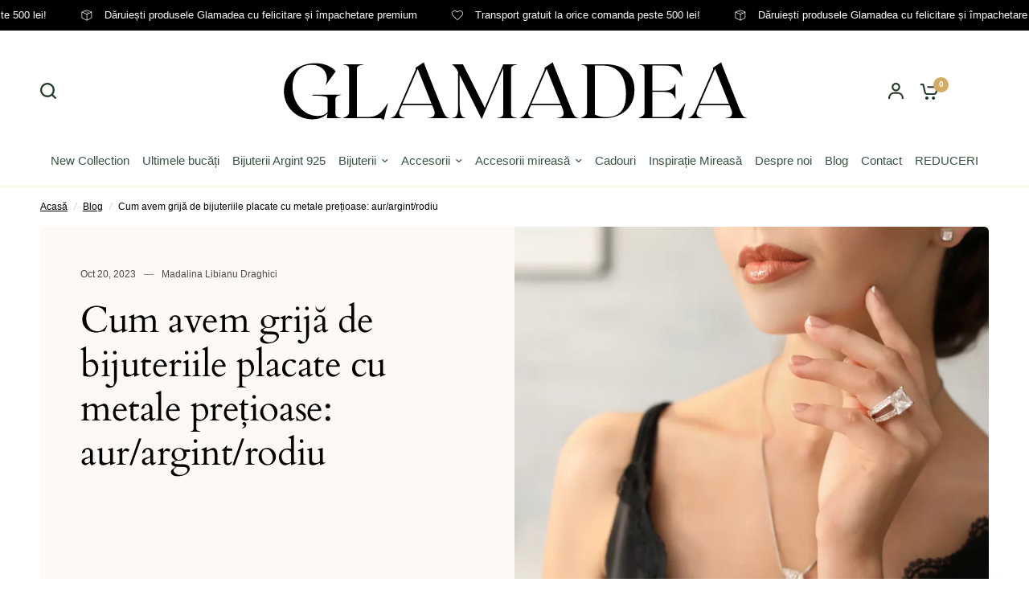

--- FILE ---
content_type: text/html; charset=utf-8
request_url: https://www.glamadea.ro/blogs/news/cum-avem-grija-de-bijuteriile-placate-cu-metale-pre%C8%9Bioase-aur-argint-rodiu
body_size: 51602
content:
<!doctype html><html class="no-js" lang="ro-RO" dir="ltr">
<head>
	<meta charset="utf-8">
	<meta http-equiv="X-UA-Compatible" content="IE=edge,chrome=1">
	<meta name="viewport" content="width=device-width, initial-scale=1, maximum-scale=5, viewport-fit=cover">
	<meta name="theme-color" content="#ffffff">
	
	
		<link rel="canonical" href="https://www.glamadea.ro/blogs/news/cum-avem-grija-de-bijuteriile-placate-cu-metale-pre%c8%9bioase-aur-argint-rodiu" />
	
	
	<!-- ════════════════════════════════════════════════════════════════
	     🚀 OPTIMIZARE PRECONNECT - Maxim 3 domenii pentru performanță
	     ════════════════════════════════════════════════════════════════ -->
	<link rel="preconnect" href="https://cdn.shopify.com" crossorigin>
	<link rel="dns-prefetch" href="https://cdn.shopify.com"><link rel="preconnect" href="https://fonts.shopifycdn.com" crossorigin>
		<link rel="dns-prefetch" href="https://fonts.shopifycdn.com"><!-- Preconnect pentru Amazon S3 (dacă încă folosești) --><link rel="preload" as="style" href="//www.glamadea.ro/cdn/shop/t/12/assets/app.css?v=87461126209397085841722020794">
<link rel="preload" as="style" href="//www.glamadea.ro/cdn/shop/t/12/assets/product-grid.css?v=128401113913147242401722020796">



<link rel="preload" as="script" href="//www.glamadea.ro/cdn/shop/t/12/assets/animations.min.js?v=147813703405119417831722020794">

<link rel="preload" as="script" href="//www.glamadea.ro/cdn/shop/t/12/assets/header.js?v=6094887744313169711722020795">
<link rel="preload" as="script" href="//www.glamadea.ro/cdn/shop/t/12/assets/vendor.min.js?v=3813312436454354751722020797">
<link rel="preload" as="script" href="//www.glamadea.ro/cdn/shop/t/12/assets/app.js?v=24564654912936275101722020794">

<script>
window.lazySizesConfig = window.lazySizesConfig || {};
window.lazySizesConfig.expand = 250;
window.lazySizesConfig.loadMode = 1;
window.lazySizesConfig.loadHidden = false;
</script>


	<link rel="icon" type="image/png" href="//www.glamadea.ro/cdn/shop/files/diamond_1.png?crop=center&height=32&v=1697831005&width=32">

	<title>
		Cum avem grijă de bijuteriile placate cu metale prețioase:
&ndash; GLAMADEA
</title>

	
		<meta name="description" content="Bijuteriile placate cu metale prețioase, cum ar fi aurul, argintul sau rodiul, sunt opțiuni  ">
	

	

<meta property="og:site_name" content="GLAMADEA">
<meta property="og:url" content="https://www.glamadea.ro/blogs/news/cum-avem-grija-de-bijuteriile-placate-cu-metale-pre%c8%9bioase-aur-argint-rodiu">
<meta property="og:title" content="Cum avem grijă de bijuteriile placate cu metale prețioase:">
<meta property="og:type" content="article">
<meta property="og:description" content="Bijuteriile placate cu metale prețioase, cum ar fi aurul, argintul sau rodiul, sunt opțiuni  "><meta property="og:image" content="http://www.glamadea.ro/cdn/shop/articles/Design_fara_titlu_26_3162b657-fc41-4258-baa5-edcc37bae874.png?v=1715720615">
  <meta property="og:image:secure_url" content="https://www.glamadea.ro/cdn/shop/articles/Design_fara_titlu_26_3162b657-fc41-4258-baa5-edcc37bae874.png?v=1715720615">
  <meta property="og:image:width" content="1800">
  <meta property="og:image:height" content="1000"><meta name="twitter:card" content="summary_large_image">
<meta name="twitter:title" content="Cum avem grijă de bijuteriile placate cu metale prețioase:">
<meta name="twitter:description" content="Bijuteriile placate cu metale prețioase, cum ar fi aurul, argintul sau rodiul, sunt opțiuni  ">


	<!-- ════════════════════════════════════════════════════════════════
	     🎨 CRITICAL CSS INLINE - Pentru above-the-fold content
	     ════════════════════════════════════════════════════════════════ -->
	<style>
		/* ═══ Reset & Base ═══ */
		*, *::before, *::after {
			box-sizing: border-box;
			margin: 0;
			padding: 0;
		}
		
		html {
			font-size: 62.5%; /* 1rem = 10px */
			-webkit-font-smoothing: antialiased;
			-moz-osx-font-smoothing: grayscale;
		}
		
		body {
			font-family: -apple-system, BlinkMacSystemFont, 'Segoe UI', Roboto, 'Helvetica Neue', Arial, sans-serif;
			font-size: 1.6rem;
			line-height: 1.6;
			color: ;
			background-color: #ffffff;
			overflow-x: hidden;
		}
		
		/* ═══ Header - Above fold ═══ */
		.header {
			position: sticky;
			top: 0;
			z-index: 100;
			background: #ffffff;
			border-bottom: 1px solid #fbfbe3;
			transition: transform 0.3s ease;
		}
		
		.header__wrapper {
			display: flex;
			align-items: center;
			justify-content: space-between;
			padding: 1.5rem 2rem;
			max-width: 140rem;
			margin: 0 auto;
		}
		
		.header__logo {
			flex-shrink: 0;
		}
		
		.header__logo img {
			max-width: 15rem;
			height: auto;
			display: block;
		}
		
		/* ═══ Announcement Bar ═══ */
		.announcement-bar {
			background: #000000;
			color: #ffffff;
			text-align: center;
			padding: 1rem 2rem;
			font-size: 1.4rem;
			font-weight: 500;
		}
		
		/* ═══ Hero Section - Homepage above fold ═══ *//* ═══ Product Grid - Above fold ═══ */
		.product-grid {
			display: grid;
			grid-template-columns: repeat(auto-fill, minmax(25rem, 1fr));
			gap: 2rem;
			padding: 2rem;
		}
		
		.product-card {
			background: #fff;
			border: 1px solid #fbfbe3;
			border-radius: 0.8rem;
			overflow: hidden;
			transition: transform 0.3s ease, box-shadow 0.3s ease;
		}
		
		.product-card:hover {
			transform: translateY(-0.5rem);
			box-shadow: 0 0.8rem 2rem rgba(0, 0, 0, 0.1);
		}
		
		.product-card__image-wrapper {
			position: relative;
			width: 100%;
			padding-bottom: 100%; /* 1:1 aspect ratio */
			background: #f5f5f5;
			overflow: hidden;
		}
		
		.product-card__image {
			position: absolute;
			top: 0;
			left: 0;
			width: 100%;
			height: 100%;
			object-fit: cover;
		}
		
		.product-card__info {
			padding: 1.5rem;
		}
		
		.product-card__title {
			font-size: 1.6rem;
			font-weight: 500;
			margin-bottom: 0.8rem;
			line-height: 1.4;
		}
		
		.product-card__price {
			font-size: 1.8rem;
			font-weight: 700;
			color: #3b5342;
		}
		
		/* ═══ Layout Shift Prevention ═══ */
		.scrolling-text--image,
		.media-grid img,
		.product-grid img {
			width: 100%;
			height: auto;
		}
		
		img[width="500"][height="500"],
		img[width="100"][height="100"] {
			aspect-ratio: 1;
		}
		
		.scrolling-text-item,
		.media-grid__item,
		.product-card__image {
			position: relative;
		}
		
		.scrolling-text-item img,
		.media-grid__item img {
			display: block;
		}
		
		/* Lazy loaded images - prevent layout shift */
		img[loading="lazy"] {
			min-height: 10rem;
		}
		
		/* ═══ Mobile Navigation Toggle ═══ */
		.mobile-menu-toggle {
			display: none;
			background: none;
			border: none;
			padding: 0.8rem;
			cursor: pointer;
		}
		
		/* ═══ Hide non-critical sections initially ═══ */
		.footer,
		.newsletter-section,
		.instagram-section,
		.testimonials-section {
			display: none;
		}
		
		/* ═══ Mobile Responsive ═══ */
		@media screen and (max-width: 768px) {
			.header__wrapper {
				padding: 1rem 1.5rem;
			}
			
			.mobile-menu-toggle {
				display: block;
			}
			
			.product-grid {
				grid-template-columns: repeat(2, 1fr);
				gap: 1.5rem;
				padding: 1.5rem;
			}
			
			.hero-section,
			.slideshow,
			.banner {
				min-height: 40rem;
			}
			
			.hero-section__title,
			.slideshow__heading,
			.banner__heading {
				font-size: 2.5rem;
			}
		}
	</style>

	<!-- ════════════════════════════════════════════════════════════════
	     🎨 NON-CRITICAL CSS - Async Loading cu media print trick
	     ════════════════════════════════════════════════════════════════ -->
	<link href="//www.glamadea.ro/cdn/shop/t/12/assets/app.css?v=87461126209397085841722020794" rel="stylesheet" type="text/css" media="all" />
	
	<link rel="preload" 
	      href="//www.glamadea.ro/cdn/shop/t/12/assets/product-grid.css?v=128401113913147242401722020796" 
	      as="style" 
	      onload="this.onload=null;this.rel='stylesheet'">
	<noscript><link rel="stylesheet" href="//www.glamadea.ro/cdn/shop/t/12/assets/product-grid.css?v=128401113913147242401722020796"></noscript>

	<style data-shopify>
	




		@font-face {
  font-family: Cardo;
  font-weight: 400;
  font-style: normal;
  font-display: swap;
  src: url("//www.glamadea.ro/cdn/fonts/cardo/cardo_n4.8d7bdd0369840597cbb62dc8a447619701d8d34a.woff2") format("woff2"),
       url("//www.glamadea.ro/cdn/fonts/cardo/cardo_n4.23b63d1eff80cb5da813c4cccb6427058253ce24.woff") format("woff");
}

@font-face {
  font-family: Cardo;
  font-weight: 400;
  font-style: normal;
  font-display: swap;
  src: url("//www.glamadea.ro/cdn/fonts/cardo/cardo_n4.8d7bdd0369840597cbb62dc8a447619701d8d34a.woff2") format("woff2"),
       url("//www.glamadea.ro/cdn/fonts/cardo/cardo_n4.23b63d1eff80cb5da813c4cccb6427058253ce24.woff") format("woff");
}

h1,h2,h3,h4,h5,h6,
	.h1,.h2,.h3,.h4,.h5,.h6,
	.logolink.text-logo,
	.heading-font,
	.h1-xlarge,
	.h1-large,
	blockquote p,
	blockquote span,
	.customer-addresses .my-address .address-index {
		font-style: normal;
		font-weight: 400;
		font-family: Cardo, serif;
	}
	body,
	.body-font,
	.thb-product-detail .product-title {
		font-style: normal;
		font-weight: 400;
		font-family: "system_ui", -apple-system, 'Segoe UI', Roboto, 'Helvetica Neue', 'Noto Sans', 'Liberation Sans', Arial, sans-serif, 'Apple Color Emoji', 'Segoe UI Emoji', 'Segoe UI Symbol', 'Noto Color Emoji';
	}
	:root {

		--font-body-scale: 1.0;
		--font-body-line-height-scale: 1.0;
		--font-body-letter-spacing: 0.0em;
		--font-announcement-scale: 1.0;
		--font-body-medium-weight: 500;
    --font-body-bold-weight: 700;
		--font-heading-scale: 1.1;
		--font-heading-line-height-scale: 1.0;
		--font-heading-letter-spacing: -0.01em;
		--font-navigation-scale: 1.0;
		--font-product-price-scale: 1.0;
		--font-product-title-scale: 1.0;
		--font-product-title-line-height-scale: 1.0;
		--button-letter-spacing: 0.0em;

		--block-border-radius: 6px;
		--button-border-radius: 6px;
		--input-border-radius: 6px;

		--bg-body: #ffffff;
		--bg-body-rgb: 255,255,255;
		--bg-body-darken: #f7f7f7;
		--payment-terms-background-color: #ffffff;
		
		--color-body: #000000;
		--color-body-rgb: 0,0,0;
		--color-heading: #000000;
		--color-heading-rgb: 0,0,0;

		--color-accent: #d3ac64;
		--color-accent-hover: #cb9d48;
		--color-accent-rgb: 211,172,100;
		--color-border: #fbfbe3;
		--color-form-border: #D3D3D3;
		--color-overlay-rgb: 159,163,167;--color-drawer-bg: #ffffff;
			--color-drawer-bg-rgb: 255,255,255;--color-announcement-bar-text: #ffffff;--color-announcement-bar-bg: #000000;--color-secondary-menu-text: #3b5342;--color-secondary-menu-bg: rgba(0,0,0,0);--color-header-bg: #ffffff;
			--color-header-bg-rgb: 255,255,255;--color-header-text: #263d2d;
			--color-header-text-rgb: 38,61,45;--color-header-links: #3b5342;--color-header-links-hover: #8d5d48;--color-header-icons: #263d2d;--color-header-border: #E2E2E2;--solid-button-background: #000000;
			--solid-button-background-hover: #000000;--solid-button-label: #ffffff;--white-button-label: #2c2d2e;--color-price: #3b5342;
			--color-price-rgb: 59,83,66;--color-price-discounted: #ff000c;--color-star: #FFAA47;--color-inventory-instock: #279A4B;--color-inventory-lowstock: #e97f32;--section-spacing-mobile: 50px;
		--section-spacing-desktop: 70px;--color-product-card-bg: #fcf9f6;--color-article-card-bg: #fcf9f6;--color-badge-text: #ffffff;--color-badge-sold-out: #6d6b6b;--color-badge-sale: #de222b;--color-badge-preorder: #666666;--badge-corner-radius: 14px;--color-footer-heading: #FFFFFF;
			--color-footer-heading-rgb: 255,255,255;--color-footer-text: #DADCE0;
			--color-footer-text-rgb: 218,220,224;--color-footer-link: #aaaeb6;--color-footer-link-hover: #FFFFFF;--color-footer-border: #868d94;
			--color-footer-border-rgb: 134,141,148;--color-footer-bg: #000000;}
</style>


	<!-- ════════════════════════════════════════════════════════════════
	     ⚙️ THEME CONFIGURATION - Inline pentru performance
	     ════════════════════════════════════════════════════════════════ -->
	<script>
		// Remove no-js class ASAP
		document.documentElement.className = document.documentElement.className.replace('no-js', 'js');
		
		// Theme configuration
		window.theme = window.theme || {};
		theme = {
			settings: {
				money_with_currency_format:"{{amount_with_comma_separator}} lei",
				cart_drawer:true},
			routes: {
				root_url: '/',
				cart_url: '/cart',
				cart_add_url: '/cart/add',
				search_url: '/search',
				cart_change_url: '/cart/change',
				cart_update_url: '/cart/update',
				predictive_search_url: '/search/suggest',
			},
			variantStrings: {
				addToCart: `Adaugă în coș`,
				soldOut: `Stoc epuizat`,
				unavailable: `Indisponibil`,
				preOrder: `Translation missing: ro-RO.products.product.pre_order`,
			},
			strings: {
				requiresTerms: `Trebuie să accepți Termenii și Condițiile înainte de a comanda. `,
				shippingEstimatorNoResults: `Translation missing: ro-RO.sections.cart.shipping_estimator.no_results`,
				shippingEstimatorOneResult: `Translation missing: ro-RO.sections.cart.shipping_estimator.one_result`,
				shippingEstimatorMultipleResults: `Translation missing: ro-RO.sections.cart.shipping_estimator.multiple_results`,
				shippingEstimatorError: `Translation missing: ro-RO.sections.cart.shipping_estimator.error`
			},
		};
		
		// Show hidden sections after page load
		window.addEventListener('load', function() {
			const hiddenSections = document.querySelectorAll('.footer, .newsletter-section, .instagram-section, .testimonials-section');
			hiddenSections.forEach(function(section) {
				section.style.display = 'block';
			});
		});
	</script>
	
	<script>window.performance && window.performance.mark && window.performance.mark('shopify.content_for_header.start');</script><meta name="google-site-verification" content="7VTQAlY4QSl5UukL9ln2j06PrzCrMVqwGtsfY8UCnLk">
<meta id="shopify-digital-wallet" name="shopify-digital-wallet" content="/78691402002/digital_wallets/dialog">
<meta name="shopify-checkout-api-token" content="e7c3a2c388f49237c0ef1f50a6a19c19">
<link rel="alternate" type="application/atom+xml" title="Feed" href="/blogs/news.atom" />
<script async="async" src="/checkouts/internal/preloads.js?locale=ro-RO"></script>
<link rel="preconnect" href="https://shop.app" crossorigin="anonymous">
<script async="async" src="https://shop.app/checkouts/internal/preloads.js?locale=ro-RO&shop_id=78691402002" crossorigin="anonymous"></script>
<script id="apple-pay-shop-capabilities" type="application/json">{"shopId":78691402002,"countryCode":"RO","currencyCode":"RON","merchantCapabilities":["supports3DS"],"merchantId":"gid:\/\/shopify\/Shop\/78691402002","merchantName":"GLAMADEA","requiredBillingContactFields":["postalAddress","email","phone"],"requiredShippingContactFields":["postalAddress","email","phone"],"shippingType":"shipping","supportedNetworks":["visa","maestro","masterCard","amex"],"total":{"type":"pending","label":"GLAMADEA","amount":"1.00"},"shopifyPaymentsEnabled":true,"supportsSubscriptions":true}</script>
<script id="shopify-features" type="application/json">{"accessToken":"e7c3a2c388f49237c0ef1f50a6a19c19","betas":["rich-media-storefront-analytics"],"domain":"www.glamadea.ro","predictiveSearch":true,"shopId":78691402002,"locale":"ro"}</script>
<script>var Shopify = Shopify || {};
Shopify.shop = "glamadearo.myshopify.com";
Shopify.locale = "ro-RO";
Shopify.currency = {"active":"RON","rate":"1.0"};
Shopify.country = "RO";
Shopify.theme = {"name":"Updated copy of Vision","id":170649616658,"schema_name":"Vision","schema_version":"3.1.0","theme_store_id":2053,"role":"main"};
Shopify.theme.handle = "null";
Shopify.theme.style = {"id":null,"handle":null};
Shopify.cdnHost = "www.glamadea.ro/cdn";
Shopify.routes = Shopify.routes || {};
Shopify.routes.root = "/";</script>
<script type="module">!function(o){(o.Shopify=o.Shopify||{}).modules=!0}(window);</script>
<script>!function(o){function n(){var o=[];function n(){o.push(Array.prototype.slice.apply(arguments))}return n.q=o,n}var t=o.Shopify=o.Shopify||{};t.loadFeatures=n(),t.autoloadFeatures=n()}(window);</script>
<script>
  window.ShopifyPay = window.ShopifyPay || {};
  window.ShopifyPay.apiHost = "shop.app\/pay";
  window.ShopifyPay.redirectState = null;
</script>
<script id="shop-js-analytics" type="application/json">{"pageType":"article"}</script>
<script defer="defer" async type="module" src="//www.glamadea.ro/cdn/shopifycloud/shop-js/modules/v2/client.init-shop-cart-sync_BrMiuKTl.ro-RO.esm.js"></script>
<script defer="defer" async type="module" src="//www.glamadea.ro/cdn/shopifycloud/shop-js/modules/v2/chunk.common_Du-6Yuvl.esm.js"></script>
<script defer="defer" async type="module" src="//www.glamadea.ro/cdn/shopifycloud/shop-js/modules/v2/chunk.modal_D8avCJSe.esm.js"></script>
<script type="module">
  await import("//www.glamadea.ro/cdn/shopifycloud/shop-js/modules/v2/client.init-shop-cart-sync_BrMiuKTl.ro-RO.esm.js");
await import("//www.glamadea.ro/cdn/shopifycloud/shop-js/modules/v2/chunk.common_Du-6Yuvl.esm.js");
await import("//www.glamadea.ro/cdn/shopifycloud/shop-js/modules/v2/chunk.modal_D8avCJSe.esm.js");

  window.Shopify.SignInWithShop?.initShopCartSync?.({"fedCMEnabled":true,"windoidEnabled":true});

</script>
<script>
  window.Shopify = window.Shopify || {};
  if (!window.Shopify.featureAssets) window.Shopify.featureAssets = {};
  window.Shopify.featureAssets['shop-js'] = {"shop-cart-sync":["modules/v2/client.shop-cart-sync_Bp7X4LQ1.ro-RO.esm.js","modules/v2/chunk.common_Du-6Yuvl.esm.js","modules/v2/chunk.modal_D8avCJSe.esm.js"],"init-fed-cm":["modules/v2/client.init-fed-cm_DuE-ns2e.ro-RO.esm.js","modules/v2/chunk.common_Du-6Yuvl.esm.js","modules/v2/chunk.modal_D8avCJSe.esm.js"],"shop-cash-offers":["modules/v2/client.shop-cash-offers_6aHy8Phm.ro-RO.esm.js","modules/v2/chunk.common_Du-6Yuvl.esm.js","modules/v2/chunk.modal_D8avCJSe.esm.js"],"shop-login-button":["modules/v2/client.shop-login-button_BNFIn51Q.ro-RO.esm.js","modules/v2/chunk.common_Du-6Yuvl.esm.js","modules/v2/chunk.modal_D8avCJSe.esm.js"],"pay-button":["modules/v2/client.pay-button_DLQjo-OA.ro-RO.esm.js","modules/v2/chunk.common_Du-6Yuvl.esm.js","modules/v2/chunk.modal_D8avCJSe.esm.js"],"shop-button":["modules/v2/client.shop-button_BDU707kN.ro-RO.esm.js","modules/v2/chunk.common_Du-6Yuvl.esm.js","modules/v2/chunk.modal_D8avCJSe.esm.js"],"avatar":["modules/v2/client.avatar_BTnouDA3.ro-RO.esm.js"],"init-windoid":["modules/v2/client.init-windoid_BQrvIFMh.ro-RO.esm.js","modules/v2/chunk.common_Du-6Yuvl.esm.js","modules/v2/chunk.modal_D8avCJSe.esm.js"],"init-shop-for-new-customer-accounts":["modules/v2/client.init-shop-for-new-customer-accounts_C8KOzu3y.ro-RO.esm.js","modules/v2/client.shop-login-button_BNFIn51Q.ro-RO.esm.js","modules/v2/chunk.common_Du-6Yuvl.esm.js","modules/v2/chunk.modal_D8avCJSe.esm.js"],"init-shop-email-lookup-coordinator":["modules/v2/client.init-shop-email-lookup-coordinator__9TtXBv2.ro-RO.esm.js","modules/v2/chunk.common_Du-6Yuvl.esm.js","modules/v2/chunk.modal_D8avCJSe.esm.js"],"init-shop-cart-sync":["modules/v2/client.init-shop-cart-sync_BrMiuKTl.ro-RO.esm.js","modules/v2/chunk.common_Du-6Yuvl.esm.js","modules/v2/chunk.modal_D8avCJSe.esm.js"],"shop-toast-manager":["modules/v2/client.shop-toast-manager_C1MlZj6H.ro-RO.esm.js","modules/v2/chunk.common_Du-6Yuvl.esm.js","modules/v2/chunk.modal_D8avCJSe.esm.js"],"init-customer-accounts":["modules/v2/client.init-customer-accounts_BzG1pprG.ro-RO.esm.js","modules/v2/client.shop-login-button_BNFIn51Q.ro-RO.esm.js","modules/v2/chunk.common_Du-6Yuvl.esm.js","modules/v2/chunk.modal_D8avCJSe.esm.js"],"init-customer-accounts-sign-up":["modules/v2/client.init-customer-accounts-sign-up_CPdHa5Ca.ro-RO.esm.js","modules/v2/client.shop-login-button_BNFIn51Q.ro-RO.esm.js","modules/v2/chunk.common_Du-6Yuvl.esm.js","modules/v2/chunk.modal_D8avCJSe.esm.js"],"shop-follow-button":["modules/v2/client.shop-follow-button_BM-JKRSD.ro-RO.esm.js","modules/v2/chunk.common_Du-6Yuvl.esm.js","modules/v2/chunk.modal_D8avCJSe.esm.js"],"checkout-modal":["modules/v2/client.checkout-modal_DiMV7JjF.ro-RO.esm.js","modules/v2/chunk.common_Du-6Yuvl.esm.js","modules/v2/chunk.modal_D8avCJSe.esm.js"],"shop-login":["modules/v2/client.shop-login_Blqz5Vc5.ro-RO.esm.js","modules/v2/chunk.common_Du-6Yuvl.esm.js","modules/v2/chunk.modal_D8avCJSe.esm.js"],"lead-capture":["modules/v2/client.lead-capture_1VTdTt94.ro-RO.esm.js","modules/v2/chunk.common_Du-6Yuvl.esm.js","modules/v2/chunk.modal_D8avCJSe.esm.js"],"payment-terms":["modules/v2/client.payment-terms_D1C-Icdv.ro-RO.esm.js","modules/v2/chunk.common_Du-6Yuvl.esm.js","modules/v2/chunk.modal_D8avCJSe.esm.js"]};
</script>
<script>(function() {
  var isLoaded = false;
  function asyncLoad() {
    if (isLoaded) return;
    isLoaded = true;
    var urls = ["https:\/\/app.supergiftoptions.com\/get_script\/903f5832d49011eeaf7086523014131d.js?v=750300\u0026shop=glamadearo.myshopify.com"];
    for (var i = 0; i < urls.length; i++) {
      var s = document.createElement('script');
      s.type = 'text/javascript';
      s.async = true;
      s.src = urls[i];
      var x = document.getElementsByTagName('script')[0];
      x.parentNode.insertBefore(s, x);
    }
  };
  if(window.attachEvent) {
    window.attachEvent('onload', asyncLoad);
  } else {
    window.addEventListener('load', asyncLoad, false);
  }
})();</script>
<script id="__st">var __st={"a":78691402002,"offset":7200,"reqid":"662bbfce-c185-449a-8434-310602588579-1769392519","pageurl":"www.glamadea.ro\/blogs\/news\/cum-avem-grija-de-bijuteriile-placate-cu-metale-pre%C8%9Bioase-aur-argint-rodiu","s":"articles-606310859026","u":"0e7f0f359ccb","p":"article","rtyp":"article","rid":606310859026};</script>
<script>window.ShopifyPaypalV4VisibilityTracking = true;</script>
<script id="captcha-bootstrap">!function(){'use strict';const t='contact',e='account',n='new_comment',o=[[t,t],['blogs',n],['comments',n],[t,'customer']],c=[[e,'customer_login'],[e,'guest_login'],[e,'recover_customer_password'],[e,'create_customer']],r=t=>t.map((([t,e])=>`form[action*='/${t}']:not([data-nocaptcha='true']) input[name='form_type'][value='${e}']`)).join(','),a=t=>()=>t?[...document.querySelectorAll(t)].map((t=>t.form)):[];function s(){const t=[...o],e=r(t);return a(e)}const i='password',u='form_key',d=['recaptcha-v3-token','g-recaptcha-response','h-captcha-response',i],f=()=>{try{return window.sessionStorage}catch{return}},m='__shopify_v',_=t=>t.elements[u];function p(t,e,n=!1){try{const o=window.sessionStorage,c=JSON.parse(o.getItem(e)),{data:r}=function(t){const{data:e,action:n}=t;return t[m]||n?{data:e,action:n}:{data:t,action:n}}(c);for(const[e,n]of Object.entries(r))t.elements[e]&&(t.elements[e].value=n);n&&o.removeItem(e)}catch(o){console.error('form repopulation failed',{error:o})}}const l='form_type',E='cptcha';function T(t){t.dataset[E]=!0}const w=window,h=w.document,L='Shopify',v='ce_forms',y='captcha';let A=!1;((t,e)=>{const n=(g='f06e6c50-85a8-45c8-87d0-21a2b65856fe',I='https://cdn.shopify.com/shopifycloud/storefront-forms-hcaptcha/ce_storefront_forms_captcha_hcaptcha.v1.5.2.iife.js',D={infoText:'Protejat prin hCaptcha',privacyText:'Confidențialitate',termsText:'Condiții'},(t,e,n)=>{const o=w[L][v],c=o.bindForm;if(c)return c(t,g,e,D).then(n);var r;o.q.push([[t,g,e,D],n]),r=I,A||(h.body.append(Object.assign(h.createElement('script'),{id:'captcha-provider',async:!0,src:r})),A=!0)});var g,I,D;w[L]=w[L]||{},w[L][v]=w[L][v]||{},w[L][v].q=[],w[L][y]=w[L][y]||{},w[L][y].protect=function(t,e){n(t,void 0,e),T(t)},Object.freeze(w[L][y]),function(t,e,n,w,h,L){const[v,y,A,g]=function(t,e,n){const i=e?o:[],u=t?c:[],d=[...i,...u],f=r(d),m=r(i),_=r(d.filter((([t,e])=>n.includes(e))));return[a(f),a(m),a(_),s()]}(w,h,L),I=t=>{const e=t.target;return e instanceof HTMLFormElement?e:e&&e.form},D=t=>v().includes(t);t.addEventListener('submit',(t=>{const e=I(t);if(!e)return;const n=D(e)&&!e.dataset.hcaptchaBound&&!e.dataset.recaptchaBound,o=_(e),c=g().includes(e)&&(!o||!o.value);(n||c)&&t.preventDefault(),c&&!n&&(function(t){try{if(!f())return;!function(t){const e=f();if(!e)return;const n=_(t);if(!n)return;const o=n.value;o&&e.removeItem(o)}(t);const e=Array.from(Array(32),(()=>Math.random().toString(36)[2])).join('');!function(t,e){_(t)||t.append(Object.assign(document.createElement('input'),{type:'hidden',name:u})),t.elements[u].value=e}(t,e),function(t,e){const n=f();if(!n)return;const o=[...t.querySelectorAll(`input[type='${i}']`)].map((({name:t})=>t)),c=[...d,...o],r={};for(const[a,s]of new FormData(t).entries())c.includes(a)||(r[a]=s);n.setItem(e,JSON.stringify({[m]:1,action:t.action,data:r}))}(t,e)}catch(e){console.error('failed to persist form',e)}}(e),e.submit())}));const S=(t,e)=>{t&&!t.dataset[E]&&(n(t,e.some((e=>e===t))),T(t))};for(const o of['focusin','change'])t.addEventListener(o,(t=>{const e=I(t);D(e)&&S(e,y())}));const B=e.get('form_key'),M=e.get(l),P=B&&M;t.addEventListener('DOMContentLoaded',(()=>{const t=y();if(P)for(const e of t)e.elements[l].value===M&&p(e,B);[...new Set([...A(),...v().filter((t=>'true'===t.dataset.shopifyCaptcha))])].forEach((e=>S(e,t)))}))}(h,new URLSearchParams(w.location.search),n,t,e,['guest_login'])})(!0,!0)}();</script>
<script integrity="sha256-4kQ18oKyAcykRKYeNunJcIwy7WH5gtpwJnB7kiuLZ1E=" data-source-attribution="shopify.loadfeatures" defer="defer" src="//www.glamadea.ro/cdn/shopifycloud/storefront/assets/storefront/load_feature-a0a9edcb.js" crossorigin="anonymous"></script>
<script crossorigin="anonymous" defer="defer" src="//www.glamadea.ro/cdn/shopifycloud/storefront/assets/shopify_pay/storefront-65b4c6d7.js?v=20250812"></script>
<script data-source-attribution="shopify.dynamic_checkout.dynamic.init">var Shopify=Shopify||{};Shopify.PaymentButton=Shopify.PaymentButton||{isStorefrontPortableWallets:!0,init:function(){window.Shopify.PaymentButton.init=function(){};var t=document.createElement("script");t.src="https://www.glamadea.ro/cdn/shopifycloud/portable-wallets/latest/portable-wallets.ro.js",t.type="module",document.head.appendChild(t)}};
</script>
<script data-source-attribution="shopify.dynamic_checkout.buyer_consent">
  function portableWalletsHideBuyerConsent(e){var t=document.getElementById("shopify-buyer-consent"),n=document.getElementById("shopify-subscription-policy-button");t&&n&&(t.classList.add("hidden"),t.setAttribute("aria-hidden","true"),n.removeEventListener("click",e))}function portableWalletsShowBuyerConsent(e){var t=document.getElementById("shopify-buyer-consent"),n=document.getElementById("shopify-subscription-policy-button");t&&n&&(t.classList.remove("hidden"),t.removeAttribute("aria-hidden"),n.addEventListener("click",e))}window.Shopify?.PaymentButton&&(window.Shopify.PaymentButton.hideBuyerConsent=portableWalletsHideBuyerConsent,window.Shopify.PaymentButton.showBuyerConsent=portableWalletsShowBuyerConsent);
</script>
<script data-source-attribution="shopify.dynamic_checkout.cart.bootstrap">document.addEventListener("DOMContentLoaded",(function(){function t(){return document.querySelector("shopify-accelerated-checkout-cart, shopify-accelerated-checkout")}if(t())Shopify.PaymentButton.init();else{new MutationObserver((function(e,n){t()&&(Shopify.PaymentButton.init(),n.disconnect())})).observe(document.body,{childList:!0,subtree:!0})}}));
</script>
<script id='scb4127' type='text/javascript' async='' src='https://www.glamadea.ro/cdn/shopifycloud/privacy-banner/storefront-banner.js'></script><link id="shopify-accelerated-checkout-styles" rel="stylesheet" media="screen" href="https://www.glamadea.ro/cdn/shopifycloud/portable-wallets/latest/accelerated-checkout-backwards-compat.css" crossorigin="anonymous">
<style id="shopify-accelerated-checkout-cart">
        #shopify-buyer-consent {
  margin-top: 1em;
  display: inline-block;
  width: 100%;
}

#shopify-buyer-consent.hidden {
  display: none;
}

#shopify-subscription-policy-button {
  background: none;
  border: none;
  padding: 0;
  text-decoration: underline;
  font-size: inherit;
  cursor: pointer;
}

#shopify-subscription-policy-button::before {
  box-shadow: none;
}

      </style>

<script>window.performance && window.performance.mark && window.performance.mark('shopify.content_for_header.end');</script>

	
  
<!-- BEGIN app block: shopify://apps/avantify-multi-pixel/blocks/app-embed-block/2b111a2d-0db7-4857-8850-d26ac32eeb08 --><!-- BEGIN app snippet: av-pixel --><div class="av-pixel"></div>




<script>
function avGetMetaAttribute(property) {
    const metaElement = document.querySelector(
      `meta[property='av:${property}']`,
    );
    const content = metaElement ? metaElement.getAttribute('content') : null;
   if(property == "product" || property == "collections"){
    let type = property == "product" ? "Product" : "Collection"
    return content && content !== '' ? removeTrailingComma(content.trim()).split(',').map(id => `gid://shopify/${type}/${id.trim()}`) : [];
     
   }else{
    return content && content !== '' ? removeTrailingComma(content.trim()).split(',') : [];
     
   }
  }

  function removeTrailingComma(str) {
    if (str.charAt(str.length - 1) === ',') {
        return str.slice(0, -1);
    }
    return str;
}

  var metaCollection = avGetMetaAttribute('collections');
  var metaProduct = avGetMetaAttribute('product');
  var metaTag = avGetMetaAttribute('tags');
  var metaType = avGetMetaAttribute('product_type');
</script>



    
    
      <script>
        var avPixelData = JSON.parse(`{"shop":"glamadearo.myshopify.com","is_live":true,"use_discount":false,"plan_id":0,"setting":{"general":{"enable":true},"tiktok":{"list":[{"eventName":"Pixel Glamadea","eventId":"CLSOFC3C77U9B6UKG2OG","status":true,"selected_pages":{"notfound":false,"status":false,"home":false,"collection":{"status":false,"data":[]},"product":{"status":false,"data":[]},"cart":false,"search":false,"blog":false},"conversion_api":{"status":false,"access_token":""},"_id":"67f63fb0dd9d8018e67ba5c7"}],"timezone":"UTC"}},"feedback":"","is_enough_permission":1,"is_tracking_server":false,"_id":"67f63ea7e3ed0ecba9259319","__v":0,"total_capi":0,"total_pixel":1}`.replaceAll('\n','avdownline'))
      </script>
    








<!-- END app snippet --><script
  type="text/javascript"
  src="https://cdn.shopify.com/extensions/019a772f-87cc-7c5c-9ba4-3f713a0bc5d4/app-extension-219/assets/av-pixel.js"
  defer></script>

<!-- END app block --><!-- BEGIN app block: shopify://apps/super-gift-options/blocks/app-embed/d9b137c5-9d50-4342-a6ed-bbb1ebfb63ce -->
<script async src="https://app.supergiftoptions.com/get_script/?shop_url=glamadearo.myshopify.com"></script>


<!-- END app block --><!-- BEGIN app block: shopify://apps/shopvid/blocks/app_embed/1216543a-6237-4445-a5f2-61991cd76022 -->
  <!-- BEGIN app snippet: appScripts -->

<script>
  try {
    let products = [];

    const [{
      shopId,
      feedList,
      shopAccount,
      canRemoveBranding
    }, mediaList = []] = [{"canRemoveBranding":false,"shopId":"YsnPnTyQkYPEJmFxthNp","feedList":[{"id":"WRFib2l7x6Xb3uaXsFHe","name":"glamadea_feed","status":true,"header":"Follow us on TikTok","headerSize":20,"headerFont":"bold","headerColor":"#303030","showHeader":true,"headerMobile":"Follow us on TikTok","headerSizeMobile":20,"headerFontMobile":"bold","headerColorMobile":"#303030","headingAlign":"center","subHeadingAlign":"center","headingAlignMobile":"center","subHeadingAlignMobile":"center","showHeaderMobile":true,"description":"Trending products","descriptionSize":16,"descriptionFont":"normal","descriptionColor":"#303030","showDescription":true,"descriptionMobile":"Trending products","descriptionSizeMobile":16,"descriptionFontMobile":"normal","descriptionColorMobile":"#303030","showDescriptionMobile":true,"layout":"grid-view","numOfPost":40,"layoutMobile":"grid-view","onPostClick":1,"numOfColumn":3,"numOfRow":2,"postSpacing":4,"numOfPostMobile":40,"spaceBetweenPostAndMedia":24,"spaceBetweenPostAndMediaMobile":8,"topPadding":0,"topPaddingMobile":0,"onPostClickMobile":1,"numOfColumnMobile":3,"numOfRowMobile":2,"postSpacingMobile":2,"buttonText":"Show more","textColor":"#FFFFFF","backgroundColor":"#01007F","borderRadius":4,"buttonTextMobile":"Show more","bottomPadding":0,"bottomPaddingMobile":0,"textColorMobile":"#FFFFFF","backgroundColorMobile":"#01007F","borderRadiusMobile":4,"mediaIds":[{"id":"7509177397489503510"},{"id":"7508362312173096214"},{"id":"7507900253211757846"},{"id":"7507686272199036182"},{"id":"7507649242144574742"},{"id":"7507506910388751638"},{"id":"7507278738267180310"},{"id":"7507135677402762518"},{"id":"7506197320208305430"},{"id":"7506193841804954902"},{"id":"7504175101881994518"},{"id":"7502842414584007958"},{"id":"7502153811469880598"},{"id":"7499719026667457794"},{"id":"7496156126862413078"},{"id":"7494330172603190550"},{"id":"7494310121883847958"},{"id":"7493802918471126294"},{"id":"7491730903245409558"},{"id":"7491723968815041814"},{"id":"7491546844615478550"},{"id":"7487854500548496662"},{"id":"7487635465030389014"},{"id":"7485631278000246018"},{"id":"7485070234999639318"},{"id":"7484913953135398166"},{"id":"7484656462090898690"},{"id":"7484205756426816791"},{"id":"7483938335853939990"},{"id":"7483445446694685974"},{"id":"7482855847521979670"},{"id":"7482309207883058454"},{"id":"7481694498737753366"},{"id":"7477533244972338434"},{"id":"7476372826040110358"},{"id":"7474126743150873878"},{"id":"7472797458192403734"},{"id":"7469381453323701526"},{"id":"7469121952083496214"},{"id":"7468378883587411222"}],"autoSlide":false,"autoSlideMobile":false,"timeDuration":4,"timeDurationMobile":4,"shopId":"YsnPnTyQkYPEJmFxthNp","layoutTagsProduct":"List","customCss":"","accountId":"kxGE9s4857W7tzjl3xFv","createdAt":"2025-05-28T08:57:22.608Z","updatedAt":"2025-05-28T08:57:22.608Z"}],"shopAccount":{"id":"kxGE9s4857W7tzjl3xFv","avatarUrl":"https://p16-sign-useast2a.tiktokcdn.com/tos-useast2a-avt-0068-euttp/8ea8a2f84527441cd93ab2b322cd416f~tplv-tiktokx-cropcenter:168:168.jpeg?dr=10397&refresh_token=bd917a29&x-expires=1748592000&x-signature=VzgfuDqhY%2B80E8Fho%2BK8qHCwjYg%3D&t=4d5b0474&ps=13740610&shp=a5d48078&shcp=8aecc5ac&idc=no1a","displayName":"Glamadea.ro","unionId":"2615b6f7-648b-5c5a-a8ea-8f1fdabea965","socialId":"_0003ZRRXiIjLRyRut1DZO94ObK4OnPQbLR3","shopId":"YsnPnTyQkYPEJmFxthNp","status":1,"name":"Glamadea.ro","createdAt":"2025-05-28T08:54:18.932Z","autoSync":4,"fullMedia":458,"lastSync":"2025-05-28T08:56:12.849Z","refreshTokenAt":"2025-05-28T08:56:12.849Z","refreshToken":"U2FsdGVkX1+EnGH6TRho7KMR0xQsTJD4NMT3oCr4YolDE+jvo+6SbelsdBeopXTZbFeod9ruRxDiM10EyfO+PT2sNcsy2P9jppoQ5GCrdiZASQpc4ZIInmKlPOECbDG0","updatedAt":"2025-05-28T08:56:12.850Z"}}, ];
    const mediaKeys = feedList?.reduce((prev, {id}) => {
      return {...prev, [id]: []};
    }, {});

    try {
      products = JSON.parse(``);
    } catch (e) {
      console.error('MP: Get product data fail', e.message)
    }

    const initData = () => ({
      shopId,
      feedList,
      shopAccount,
      mediaList,
      products,
      canRemoveBranding, ...mediaKeys,
      appEmbedStatus: true
    });

    if (!window.MP_TIKTOK_FEED) {
      window.MP_TIKTOK_FEED = initData();
    }
  } catch (e) {
    console.error('Error assigning variable', e);
  }
</script>

<style type="text/css">
  mageplaza-tiktok._mpLoading._OS1 {
    padding-left: 0;
    padding-right: 0;
    width: 12px;
    height: 12px;
    border-radius: 50%;
    display: block;
    margin: 15px auto;
    position: relative;
    box-sizing: border-box;
    animation: 1.2s linear infinite mpLoader
  }

  @keyframes mpLoader {
    0% {
      box-shadow: 14px 0 0 -2px, 38px 0 0 -2px, -14px 0 0 -2px, -38px 0 0 -2px
    }
    25% {
      box-shadow: 14px 0 0 -2px, 38px 0 0 -2px, -14px 0 0 -2px, -38px 0 0 2px
    }
    50% {
      box-shadow: 14px 0 0 -2px, 38px 0 0 -2px, -14px 0 0 2px, -38px 0 0 -2px
    }
    75% {
      box-shadow: 14px 0 0 2px, 38px 0 0 -2px, -14px 0 0 -2px, -38px 0 0 -2px
    }
    100% {
      box-shadow: 14px 0 0 -2px, 38px 0 0 2px, -14px 0 0 -2px, -38px 0 0 -2px
    }
  }
  .Mageplaza-TiktokFeed--Skeleton__Wrapper {
    margin: 0 0 1.5rem
  }

  .Mageplaza-TiktokFeed--Skeleton__Wrapper .Mageplaza-TiktokFeed--Skeleton__Head {
    display: grid;
    justify-items: center;
    gap: 10px;
    margin: 4rem 1rem 3rem
  }

  .Mageplaza-TiktokFeed--Skeleton__Head .Skeleton__Heading {
    display: block;
    border-radius: 5px;
    background-color: #e7e7e7
  }

  .Mageplaza-TiktokFeed--Skeleton__Head .Skeleton__MainHeading {
    height: 25px;
    width: 20rem
  }

  .Mageplaza-TiktokFeed--Skeleton__Head .Skeleton__SubHeading {
    height: 20px;
    width: 15rem
  }

  .Mageplaza-TiktokFeed--Skeleton__Items {
    position: relative
  }

  .Mageplaza-TiktokFeed--Skeleton__Items .Mageplaza-TiktokFeed--Skeleton__Item {
    aspect-ratio: 9/16;
    border-radius: 3%;
    display: flex;
    border: 3px solid #ededed;
    justify-content: center;
    align-items: center;
    background: rgba(255, 255, 255, 0.5);
  }

  .Mageplaza-TiktokFeed--Skeleton__Items.__Highlight2 .Mageplaza-TiktokFeed--Skeleton__Item {
      width: 100%;
      align-self: center;
  }
  .Mageplaza-TiktokFeed--Skeleton__Items.__Highlight2 .Mageplaza-TiktokFeed--Skeleton__Item.__Highlight2{
      margin: 0;
  }

  .Mageplaza-TiktokFeed--Skeleton__Items .Skeleton__Loader {
    position: relative;
  }

  .Mageplaza-TiktokFeed--Skeleton__Items .Skeleton__Loader:before {
    content: '';
    position: absolute;
    background: #fe2c55;
    animation: clockwise 2s infinite linear;
    height: 20px;
    width: 20px;
    border-radius: 50%;
  }

  .Mageplaza-TiktokFeed--Skeleton__Items .Skeleton__Loader:after {
    content: '';
    position: absolute;
    mix-blend-mode: darken;
    background: #25f4ee;
    margin-left: -5px;
    animation: counter-clockwise 2s infinite linear;
    height: 20px;
    width: 20px;
    border-radius: 50%;
  }

  @keyframes clockwise {
    0% {
      transform: translateX(0);
    }
    25% {
    }
    50% {
      transform: translateX(50%);
    }
  }

  @keyframes counter-clockwise {
    0% {
      transform: translateX(0);
    }
    50% {
      transform: translateX(-50%);
    }
  }
</style>
<!-- END app snippet -->




<!-- END app block --><!-- BEGIN app block: shopify://apps/themarketer/blocks/mktr_core/d9993ada-e1dd-43d7-9e04-04a5454109b4 -->
<!-- Start of theMarketer.com -->
<script type="text/javascript" async>
  window.mktr = window.mktr || {};
  window.dataLayer = window.dataLayer || [];
  window.mktr.status = false;

    window.mktr.mktrSettings = {"status":true,"shops":[{"status":true,"tracking_key":"84XW2HJF","google_status":true,"google_tagcode":"G-N3FLGQWW34","domain":"www.glamadea.ro","shop":"glamadearo.myshopify.com","is_app":true,"product_info":"\/apps\/mktr\/product_info","order_info":"\/apps\/mktr\/order_info","wishlist_engine":"none","selectors":null}]};
    window.mktr.currentUrl = location.href;

    window.mktr.configs = [];
    if (window.mktr.mktrSettings) {
      if (window.mktr.mktrSettings.domain) {
        window.mktr.configs.push(Object.assign({ status: true }, window.mktr.mktrSettings));
      } else if (Array.isArray(window.mktr.mktrSettings.shops)) {
        window.mktr.mktrSettings.shops.forEach(function (shopConfig) {
          window.mktr.configs.push(shopConfig);
        });
      }
    }

    window.mktr.activeConfig = null;
    window.mktr.configs.some(function (cfg) {
      if (cfg && cfg.status && cfg.domain && window.mktr.currentUrl.indexOf(cfg.domain) !== -1) {
        window.mktr.activeConfig = cfg;
        return true;
      }
      return false;
    });

    window.mktr.loadedScripts = window.mktr.loadedScripts || {};
    window.mktr.loadScript = function (key) {
      if (!key || window.mktr.loadedScripts[key]) { return; }
      window.mktr.loadedScripts[key] = true;
      (function(d, s, i) {
          var f = d.getElementsByTagName(s)[0], j = d.createElement(s);j.async = true;
          j.src = "https://t.themarketer.com/t/j/" + i; f.parentNode.insertBefore(j, f);
      })(document, "script", key);
    };

    window.mktr._gtmLoaded = window.mktr._gtmLoaded || {};
    window.mktr.loadGtm = function (code) {
      if (!code || window.mktr._gtmLoaded[code]) { return; }
      window.mktr._gtmLoaded[code] = true;
      (function(w,d,s,l,i){
        w[l]=w[l]||[];w[l].push({"gtm.start":new Date().getTime(),event:"gtm.js"});
        var f=d.getElementsByTagName(s)[0],j=d.createElement(s),dl=l!="dataLayer"?"&l="+l:"";
        j.async=true;j.src="https://www.googletagmanager.com/gtm.js?id="+i+dl;f.parentNode.insertBefore(j,f);
      })(window,document,"script","dataLayer", code);
    };

    if (window.mktr.activeConfig) {
      window.mktr.status = true;

      if (window.mktr.activeConfig.google_status && window.mktr.activeConfig.google_tagcode) {
        window.mktr.loadGtm(window.mktr.activeConfig.google_tagcode);
      }

      if (window.mktr.activeConfig.tracking_key) {
        window.mktr.loadScript(window.mktr.activeConfig.tracking_key);
      }

      window.mktr.selectors = window.mktr.activeConfig.selectors || '';
      window.mktr.domain = window.mktr.activeConfig.domain;
      window.mktr.order_info = window.mktr.activeConfig.order_info;
      window.mktr.wishlist_engine = window.mktr.activeConfig.wishlist_engine;
      window.mktr.product_info = window.mktr.activeConfig.product_info;
    }
    window.mktr.getCookie = function (name, defaultValue) {
    if (defaultValue === undefined) {
      defaultValue = [];
    }

      window.mktr.parts = ('; ' + document.cookie).split('; ' + name + '=');
    if (window.mktr.parts.length === 2) {
        window.mktr.cookieValue = window.mktr.parts.pop().split(';').shift();
      try {
        window.mktr.cookieValue = decodeURIComponent(atob(window.mktr.cookieValue));
        return JSON.parse(window.mktr.cookieValue);
      } catch (e) {
        return window.mktr.cookieValue;
      }
    }

      window.mktr.setCookie(name, defaultValue);
      return defaultValue;
    };

    window.mktr._updateInFlight = null;
    window.mktr.updateCart = function (listKey) {
      if (!Array.isArray(listKey)) {
        listKey = [];
      }

      if (window.mktr._updateInFlight) {
        return window.mktr._updateInFlight;
      }

      window.mktr.setCookieData = false;
      window.mktr._updateInFlight = fetch(window.Shopify.routes.root + 'cart.js')
        .then(function (response) { return response.json(); })
        .then(function (data) {
          window.mktr.cartItems.forEach(function (variant) {
            if (window.mktr.dif(variant, data.items)) {
              listKey.push(variant.key);
            }
          });

          data.items.forEach(function (variant1) {
            window.mktr.dif(variant1, window.mktr.cartItems, listKey);
          });

          if (window.mktr.setCookieData) {
            window.mktr.setCookie('mktr_cart_data', data.items);
            window.mktr.cartItems = data.items;
          }

          return data.items;
        })
        .catch(function () { return []; })
        .finally(function () { window.mktr._updateInFlight = null; });

      return window.mktr._updateInFlight;
    };
  
    window.mktr.debug = function () {
      if (typeof dataLayer !== 'undefined') {
        for (let i = 0; i < dataLayer.length; i++) {
          console.log('Mktr', 'Google', dataLayer[i]);
        }
      }
    };
  
    window.mktr.setCookie = function (name, value, daysToExpire) {
    if (daysToExpire === undefined) {
      daysToExpire = 365;
    }

    if (name === 'mktr_cart_data' && Array.isArray(value)) {
      value = value.map(function (variant) {
        return {
          id: variant.id,
          sku: variant.sku,
          key: variant.key,
          product_id: variant.product_id,
          variant_title: variant.variant_title,
          quantity: variant.quantity
        };
      });
    }

      window.mktr.expirationDate = new Date();
      window.mktr.expirationDate.setDate(window.mktr.expirationDate.getDate() + daysToExpire);

    if (value !== null && typeof value === 'object') {
      value = JSON.stringify(value);
    }

      document.cookie = name + '=' + btoa(encodeURIComponent(value)) + '; expires=' + window.mktr.expirationDate.toUTCString() + '; path=/';
    };
  
    window.mktr.dif = function (variant, data, listKey, add, remove, toSend) {
    if (listKey === undefined) { listKey = null; }
    if (add === undefined) { add = false; }
    if (remove === undefined) { remove = false; }
    if (toSend === undefined) { toSend = { event: null, product_id: null, quantity: null, variation: null }; }

    window.mktr.variantFind;
    window.mktr.key = variant.key;

    if (Array.isArray(listKey) && listKey.indexOf(window.mktr.key) === -1) {
      window.mktr.variantFind = window.mktr.cartItems.find(function (item) { return window.mktr.key === item.key; });
      if (!window.mktr.variantFind) {
        add = true;
      } else if (variant.quantity < window.mktr.variantFind.quantity) {
        add = true;
        variant.quantity = window.mktr.variantFind.quantity - variant.quantity;
      } else if (variant.quantity > window.mktr.variantFind.quantity) {
        remove = true;
        variant.quantity = window.mktr.variantFind.quantity - variant.quantity;
      }
    } else if (!Array.isArray(listKey)) {
      window.mktr.variantFind = (data || []).find(function (item) { return window.mktr.key === item.key; });
      if (!window.mktr.variantFind) {
        remove = true;
      } else if (variant.quantity < window.mktr.variantFind.quantity) {
        add = true;
        variant.quantity = window.mktr.variantFind.quantity - variant.quantity;
      } else if (variant.quantity > window.mktr.variantFind.quantity) {
        remove = true;
        variant.quantity = variant.quantity - window.mktr.variantFind.quantity;
      }
    }

    if (add) {
      toSend.event = '__sm__add_to_cart';
    } else if (remove) {
      toSend.event = '__sm__remove_from_cart';
    }

    if (add || remove) {
      window.mktr.variationId;
      window.mktr.variationSku;

      if (variant.variant_title) {
        window.mktr.variationId = variant.id;
        window.mktr.variationSku = variant.sku ? variant.sku : variant.product_id + '_' + variant.id;
      } else {
        window.mktr.variationId = variant.product_id;
        window.mktr.variationSku = variant.sku ? variant.sku : variant.product_id;
      }

      toSend.product_id = variant.product_id;
      toSend.quantity = variant.quantity;
      toSend.variation = { id: window.mktr.variationId, sku: window.mktr.variationSku };
      dataLayer.push(toSend);
      window.mktr.setCookieData = true;
      return true;
    }

    return false;
  };
  
    window.mktr.firebase_config ="https://" + document.location.host + "/apps/mktr/firebase-config.js";
    window.mktr.firebase_messaging ="https://" + document.location.host + "/apps/mktr/firebase-messaging-sw.js";
  
    window.mktr.cartItems = window.mktr.getCookie('mktr_cart_data', []);
    window.mktr.try = 0;
  
  /* console.log("Mktr","article", ""); */
    window.mktr.view_product = true;
    window.mktr.setCookieData = false;
    window.mktr.startup = function () {
      if (typeof dataLayer !== 'undefined') {
      
      
        window.mktr.p = window.location.href.split('?');
        if (typeof window.mktr.p[1] !== 'undefined') {
          window.mktr.urlSearchParams = new URLSearchParams(window.mktr.p[1]);
          window.mktr.searchTerms = window.mktr.urlSearchParams.get('q');
          if (window.mktr.searchTerms !== null) {
            dataLayer.push({ "event":"__sm__search", "search_term": window.mktr.searchTerms });
          }
        }
      
        window.mktr.mktr_order = localStorage.getItem('mktr_order');
        if (window.mktr.mktr_order !== null) {
          fetch(window.mktr.order_info + '?order_id=' + window.mktr.mktr_order, { method: 'POST', body: JSON.stringify({}), headers: { 'Content-Type': 'application/json' } })
          .then(function (response) { return response.json(); })
          .then(function (response) {
            if (response.event) {
              dataLayer.push(response);
              document.cookie = 'mktr_cart_data=null; expires=Thu, 01 Jan 1970 00:00:01 GMT; path=/';
              window.mktr.cartItems = [];
              localStorage.removeItem('mktr_order');
            }
          })
          .catch(function (e) { console.error(e); });
        }
        setTimeout(window.mktr.updateCart, 2000);
      } else if (window.mktr.try < 6) {
        window.mktr.try++;
        setTimeout(window.mktr.startup, 2000);
      }
    };

    window.mktr.getIdKeyFromLink = function (url = null) { if (url !== null) { return url.split("?id=")[1].split("&")[0]; } return url; };
    window.mktr.emailCheck = function (email) { const emailRegex = /^[^\s@]+@[^\s@]+\.[^\s@]+$/; return emailRegex.test(email); }
    window.mktr.mailName = function (email) { const [firstName, lastName] = email.split("@")[0].split(/[\._]/).map(name => name.charAt(0).toUpperCase() + name.slice(1)); return [firstName, lastName]; };

    if (window.mktr.status) {
      window.mktr.startup();

      window.mktr._cartUpdateTimer = null;
      window.mktr.scheduleCartUpdate = function () {
        if (window.mktr._cartUpdateTimer) {
          clearTimeout(window.mktr._cartUpdateTimer);
        }
        window.mktr._cartUpdateTimer = setTimeout(function () {
          window.mktr.updateCart().finally(function () {
            window.mktr._cartUpdateTimer = null;
          });
        }, 2000);
      };
      window.mktr.optionalSelectors = '';
      if (typeof window.mktr.selectors === 'string' && window.mktr.selectors.length) {
        window.mktr.optionalSelectors = window.mktr.selectors + ',';
      }
      window.mktr.removeSelector = window.mktr.optionalSelectors + '.remove-item,[data-cart-remove],form[action="/cart/add"],[name="add"],[href^="/cart/change"],[id*="remove-"],[id*="Remove-"],[aria-label*="Remove"],[class*="quantity"]';
      window.mktr.checkoutBase = '.cart--checkoutBtn,.satcb-cs-checkout-btn,.gem-slider.gp-h-full.gp-overflow-hidden.gp-select-none,._rsi-buy-now-button-product-in-description,._buttonsWrapper_lx1p7_17,.button-checkout,.btn--checkout';
      window.mktr.checkoutSelector = window.mktr.checkoutBase + ',[id="cart-checkout"],[name="checkout"],[name*="checkout"],[data-testid*="checkout"],[data-testid*="Checkout"],[id*="checkout"],[id*="Checkout"],[href^="/checkout"],[action="/checkout"]';

      document.addEventListener('submit', function (event) {
      if (!event.target) {
        return;
      }

      window.mktr.target = event.target;
      window.mktr.action = window.mktr.target.action || '';
      window.mktr.emailValue = null;
      window.mktr.name = null;
      window.mktr.phoneValue = null;

      if (window.mktr.action.indexOf('/cart/add') !== -1) {
        window.mktr.scheduleCartUpdate();
      } else if (window.mktr.action.indexOf('/cart') !== -1 || window.mktr.action.indexOf('/checkouts') !== -1) {
        dataLayer.push({ event: '__sm__initiate_checkout' });
      } else if (window.mktr.action.indexOf('/contact') !== -1) {
        window.mktr.emailValue = window.mktr.target.querySelector('[name*="email"]');
        if (window.mktr.emailValue && window.mktr.emailCheck(window.mktr.emailValue.value)) {
          window.mktr.nameValue = window.mktr.target.querySelector('[name*="Name"]');
          window.mktr.name = window.mktr.mailName(window.mktr.nameValue ? window.mktr.nameValue.value : window.mktr.emailValue.value);
          window.mktr.phoneValue = window.mktr.target.querySelector('[name*="Phone"],[name*="number"]');
          window.mktr.emailValue = window.mktr.emailValue.value;
        } else {
          window.mktr.emailValue = null;
        }
      } else if (window.mktr.action.indexOf('/account/login') !== -1) {
        window.mktr.loginSelector = '[name*="email"],[name*="customer[email]"]';
        window.mktr.loginEmail = window.mktr.target.querySelector(window.mktr.loginSelector);
        if (window.mktr.loginEmail && window.mktr.emailCheck(window.mktr.loginEmail.value)) {
          window.mktr.emailValue = window.mktr.loginEmail.value;
          window.mktr.name = window.mktr.mailName(window.mktr.emailValue);
        }
      } else if (window.mktr.action.indexOf('/account') !== -1) {
        window.mktr.accountSelector = '[name*="email"],[name*="customer[email]"]';
        window.mktr.accountEmail = window.mktr.target.querySelector(window.mktr.accountSelector);
        if (window.mktr.accountEmail && window.mktr.emailCheck(window.mktr.accountEmail.value)) {
          window.mktr.emailValue = window.mktr.accountEmail.value;
          window.mktr.name = [];
          window.mktr.fNameValue = window.mktr.target.querySelector('[name*="first_name"]');
          window.mktr.lNameValue = window.mktr.target.querySelector('[name*="last_name"]');
          if (window.mktr.fNameValue) { window.mktr.name.push(window.mktr.fNameValue.value); }
          if (window.mktr.lNameValue) { window.mktr.name.push(window.mktr.lNameValue.value); }
          if (!window.mktr.name[0]) { window.mktr.name = window.mktr.mailName(window.mktr.emailValue); }
        }
      }

      if (window.mktr.emailValue !== null) {
        if (window.mktr.name === null || !window.mktr.name[1]) {
          window.mktr.name = window.mktr.mailName(window.mktr.emailValue);
        }
        window.mktr.dataStore = { event: '__sm__set_email', email_address: window.mktr.emailValue, firstname: window.mktr.name[0], lastname: window.mktr.name[1] };
        if (window.mktr.phoneValue !== null) {
          window.mktr.dataStore.phone = window.mktr.phoneValue.value;
        }
        dataLayer.push(window.mktr.dataStore);
      }
      }, { capture: true });

      document.addEventListener('click', function (event) {
      if (!event.target) {
        return;
      }

      window.mktr.target = event.target;
      if (window.mktr.target.matches(window.mktr.removeSelector) || window.mktr.target.closest(window.mktr.removeSelector)) {
        window.mktr.scheduleCartUpdate();
        return;
      }

      if (window.mktr.target.matches(window.mktr.checkoutSelector) || window.mktr.target.closest(window.mktr.checkoutSelector)) {
        dataLayer.push({ event: '__sm__initiate_checkout' });
      } else {
        window.mktr.scheduleCartUpdate();
      }
    }, { capture: true });

      if (typeof window.mktr.wishlist_engine != 'undefined' &&  window.mktr.wishlist_engine == "wishlist_engine" ) {
        window.mktr.loadWishListCount = 0;
        window.mktr.proccessProductInfo = function (fetchBody) {
          fetch(window.mktr.product_info, { method: "POST", headers: { "Content-Type": "application/json" }, body: JSON.stringify(fetchBody) })
            .then((response) => response.json())
            .then((response) => { if (response.event) { dataLayer.push(response); } })
            .catch((e) => { console.error(e); })
            .finally(() => { });
        };
        window.mktr.loadWishList = function () {
          if (typeof window.__this._addOrRemoveWishlist === 'function') {
            window.mktr.wishlistEngine = window.__this._addOrRemoveWishlist;
            window.mktr.wishlistEngineRemove = window.__this._wishlistPageRemoveButton
            window.__this._addOrRemoveWishlist = function () {
              let e = arguments[0];
              let fetchBody = { product_id: e.dataset.product_id, variant_id: e.dataset.variant_id, type: 'wishlist', add: (e.dataset.added == 'false' ? true : false)};
              let ret = window.mktr.wishlistEngine.apply(this, arguments);
              window.mktr.proccessProductInfo(fetchBody);
              return ret;
            };
            window.__this._wishlistPageRemoveButton = function () {
              let e = arguments[0];
              let fetchBody = { product_id: e.dataset.product_id, variant_id: e.dataset.variant_id, type: 'wishlist', add: (e.dataset.added == 'false' ? true : false)};
              let ret = window.mktr.wishlistEngineRemove.apply(this, arguments);
              window.mktr.proccessProductInfo(fetchBody);
              return ret;
            };
          } else if (window.mktr.loadWishListCount < 6) {
            setTimeout(window.mktr.loadWishList, 1000);
          }
        };
        setTimeout(window.mktr.loadWishList, 1000);
      }
    }

    if (document.querySelector('[id$="_mktr_custom_app"]') !== null) {
      document.querySelector('[id$="_mktr_custom_app"]').style.display = 'none';
    }

</script>
<!-- End of theMarketer.com -->

<!-- END app block --><!-- BEGIN app block: shopify://apps/judge-me-reviews/blocks/judgeme_core/61ccd3b1-a9f2-4160-9fe9-4fec8413e5d8 --><!-- Start of Judge.me Core -->






<link rel="dns-prefetch" href="https://cdnwidget.judge.me">
<link rel="dns-prefetch" href="https://cdn.judge.me">
<link rel="dns-prefetch" href="https://cdn1.judge.me">
<link rel="dns-prefetch" href="https://api.judge.me">

<script data-cfasync='false' class='jdgm-settings-script'>window.jdgmSettings={"pagination":5,"disable_web_reviews":false,"badge_no_review_text":"Nicio recenzie","badge_n_reviews_text":"{{ n }} recenzie/recenzii","hide_badge_preview_if_no_reviews":true,"badge_hide_text":false,"enforce_center_preview_badge":false,"widget_title":"Recenzii Clienți","widget_open_form_text":"Scrie o recenzie","widget_close_form_text":"Anulează recenzia","widget_refresh_page_text":"Reîmprospătează pagina","widget_summary_text":"Pe baza a {{ number_of_reviews }} recenzie/recenzii","widget_no_review_text":"Fii primul care scrie o recenzie","widget_name_field_text":"Nume de afișare","widget_verified_name_field_text":"Nume verificat (public)","widget_name_placeholder_text":"Nume de afișare","widget_required_field_error_text":"Acest câmp este obligatoriu.","widget_email_field_text":"Adresă de email","widget_verified_email_field_text":"Email verificat (privat, nu poate fi editat)","widget_email_placeholder_text":"Adresa ta de email","widget_email_field_error_text":"Te rugăm să introduci o adresă de email validă.","widget_rating_field_text":"Evaluare","widget_review_title_field_text":"Titlul Recenziei","widget_review_title_placeholder_text":"Dă recenziei tale un titlu","widget_review_body_field_text":"Conținutul recenziei","widget_review_body_placeholder_text":"Începe să scrii aici...","widget_pictures_field_text":"Poză/Video (opțional)","widget_submit_review_text":"Trimite Recenzia","widget_submit_verified_review_text":"Trimite Recenzie Verificată","widget_submit_success_msg_with_auto_publish":"Mulțumim! Te rugăm să reîmprospătezi pagina în câteva momente pentru a-ți vedea recenzia. Poți elimina sau edita recenzia ta conectându-te la \u003ca href='https://judge.me/login' target='_blank' rel='nofollow noopener'\u003eJudge.me\u003c/a\u003e","widget_submit_success_msg_no_auto_publish":"Mulțumim! Recenzia ta va fi publicată imediat ce va fi aprobată de administratorul magazinului. Poți elimina sau edita recenzia ta conectându-te la \u003ca href='https://judge.me/login' target='_blank' rel='nofollow noopener'\u003eJudge.me\u003c/a\u003e","widget_show_default_reviews_out_of_total_text":"Se afișează {{ n_reviews_shown }} din {{ n_reviews }} recenzii.","widget_show_all_link_text":"Arată tot","widget_show_less_link_text":"Arată mai puțin","widget_author_said_text":"{{ reviewer_name }} a spus:","widget_days_text":"acum {{ n }} zile","widget_weeks_text":"acum {{ n }} săptămână/săptămâni","widget_months_text":"acum {{ n }} lună/luni","widget_years_text":"acum {{ n }} an/ani","widget_yesterday_text":"Ieri","widget_today_text":"Astăzi","widget_replied_text":"\u003e\u003e {{ shop_name }} a răspuns:","widget_read_more_text":"Citește mai mult","widget_reviewer_name_as_initial":"","widget_rating_filter_color":"#fbcd0a","widget_rating_filter_see_all_text":"Vezi toate recenziile","widget_sorting_most_recent_text":"Cele mai recente","widget_sorting_highest_rating_text":"Evaluare cea mai mare","widget_sorting_lowest_rating_text":"Evaluare cea mai mică","widget_sorting_with_pictures_text":"Doar cu poze","widget_sorting_most_helpful_text":"Cele mai utile","widget_open_question_form_text":"Pune o întrebare","widget_reviews_subtab_text":"Recenzii","widget_questions_subtab_text":"Întrebări","widget_question_label_text":"Întrebare","widget_answer_label_text":"Răspuns","widget_question_placeholder_text":"Scrie întrebarea ta aici","widget_submit_question_text":"Trimite Întrebarea","widget_question_submit_success_text":"Mulțumim pentru întrebarea ta! Te vom anunța odată ce primește un răspuns.","verified_badge_text":"Verificat","verified_badge_bg_color":"","verified_badge_text_color":"","verified_badge_placement":"left-of-reviewer-name","widget_review_max_height":"","widget_hide_border":false,"widget_social_share":false,"widget_thumb":false,"widget_review_location_show":false,"widget_location_format":"","all_reviews_include_out_of_store_products":true,"all_reviews_out_of_store_text":"(în afara magazinului)","all_reviews_pagination":100,"all_reviews_product_name_prefix_text":"despre","enable_review_pictures":true,"enable_question_anwser":false,"widget_theme":"default","review_date_format":"dd/mm/yyyy","default_sort_method":"most-recent","widget_product_reviews_subtab_text":"Recenzii Produse","widget_shop_reviews_subtab_text":"Recenzii Magazin","widget_other_products_reviews_text":"Recenzii pentru alte produse","widget_store_reviews_subtab_text":"Recenzii magazin","widget_no_store_reviews_text":"Acest magazin nu are încă recenzii","widget_web_restriction_product_reviews_text":"Acest produs nu are încă recenzii","widget_no_items_text":"Nu s-a găsit niciun element","widget_show_more_text":"Arată mai multe","widget_write_a_store_review_text":"Scrie o Recenzie pentru Magazin","widget_other_languages_heading":"Recenzii în Alte Limbi","widget_translate_review_text":"Traduceți recenzia în {{ language }}","widget_translating_review_text":"Se traduce...","widget_show_original_translation_text":"Afișează originalul ({{ language }})","widget_translate_review_failed_text":"Recenzia nu a putut fi tradusă.","widget_translate_review_retry_text":"Reîncercați","widget_translate_review_try_again_later_text":"Încercați din nou mai târziu","show_product_url_for_grouped_product":false,"widget_sorting_pictures_first_text":"Pozele primele","show_pictures_on_all_rev_page_mobile":false,"show_pictures_on_all_rev_page_desktop":false,"floating_tab_hide_mobile_install_preference":false,"floating_tab_button_name":"★ Recenzii","floating_tab_title":"Lăsăm clienții să vorbească pentru noi","floating_tab_button_color":"","floating_tab_button_background_color":"","floating_tab_url":"","floating_tab_url_enabled":false,"floating_tab_tab_style":"text","all_reviews_text_badge_text":"Clienții ne evaluează {{ shop.metafields.judgeme.all_reviews_rating | round: 1 }}/5 pe baza a {{ shop.metafields.judgeme.all_reviews_count }} recenzii.","all_reviews_text_badge_text_branded_style":"{{ shop.metafields.judgeme.all_reviews_rating | round: 1 }} din 5 stele pe baza a {{ shop.metafields.judgeme.all_reviews_count }} recenzii","is_all_reviews_text_badge_a_link":false,"show_stars_for_all_reviews_text_badge":false,"all_reviews_text_badge_url":"","all_reviews_text_style":"branded","all_reviews_text_color_style":"judgeme_brand_color","all_reviews_text_color":"#108474","all_reviews_text_show_jm_brand":true,"featured_carousel_show_header":true,"featured_carousel_title":"Lăsăm clienții să vorbească pentru noi","testimonials_carousel_title":"Clienții ne spun","videos_carousel_title":"Relatări reale ale clienților","cards_carousel_title":"Clienții ne spun","featured_carousel_count_text":"din {{ n }} recenzii","featured_carousel_add_link_to_all_reviews_page":false,"featured_carousel_url":"","featured_carousel_show_images":true,"featured_carousel_autoslide_interval":5,"featured_carousel_arrows_on_the_sides":false,"featured_carousel_height":250,"featured_carousel_width":80,"featured_carousel_image_size":0,"featured_carousel_image_height":250,"featured_carousel_arrow_color":"#eeeeee","verified_count_badge_style":"branded","verified_count_badge_orientation":"horizontal","verified_count_badge_color_style":"judgeme_brand_color","verified_count_badge_color":"#108474","is_verified_count_badge_a_link":false,"verified_count_badge_url":"","verified_count_badge_show_jm_brand":true,"widget_rating_preset_default":5,"widget_first_sub_tab":"product-reviews","widget_show_histogram":true,"widget_histogram_use_custom_color":false,"widget_pagination_use_custom_color":false,"widget_star_use_custom_color":false,"widget_verified_badge_use_custom_color":false,"widget_write_review_use_custom_color":false,"picture_reminder_submit_button":"Upload Pictures","enable_review_videos":true,"mute_video_by_default":true,"widget_sorting_videos_first_text":"Videoclipurile primele","widget_review_pending_text":"În așteptare","featured_carousel_items_for_large_screen":3,"social_share_options_order":"Facebook,Twitter","remove_microdata_snippet":false,"disable_json_ld":false,"enable_json_ld_products":false,"preview_badge_show_question_text":false,"preview_badge_no_question_text":"Nicio întrebare","preview_badge_n_question_text":"{{ number_of_questions }} întrebare/întrebări","qa_badge_show_icon":false,"qa_badge_position":"same-row","remove_judgeme_branding":false,"widget_add_search_bar":false,"widget_search_bar_placeholder":"Caută","widget_sorting_verified_only_text":"Doar verificate","featured_carousel_theme":"default","featured_carousel_show_rating":true,"featured_carousel_show_title":true,"featured_carousel_show_body":true,"featured_carousel_show_date":false,"featured_carousel_show_reviewer":true,"featured_carousel_show_product":false,"featured_carousel_header_background_color":"#108474","featured_carousel_header_text_color":"#ffffff","featured_carousel_name_product_separator":"reviewed","featured_carousel_full_star_background":"#108474","featured_carousel_empty_star_background":"#dadada","featured_carousel_vertical_theme_background":"#f9fafb","featured_carousel_verified_badge_enable":true,"featured_carousel_verified_badge_color":"#108474","featured_carousel_border_style":"round","featured_carousel_review_line_length_limit":3,"featured_carousel_more_reviews_button_text":"Citește mai multe recenzii","featured_carousel_view_product_button_text":"Vezi produsul","all_reviews_page_load_reviews_on":"scroll","all_reviews_page_load_more_text":"Încarcă Mai Multe Recenzii","disable_fb_tab_reviews":false,"enable_ajax_cdn_cache":false,"widget_advanced_speed_features":5,"widget_public_name_text":"afișat public ca","default_reviewer_name":"John Smith","default_reviewer_name_has_non_latin":true,"widget_reviewer_anonymous":"Anonim","medals_widget_title":"Medalii de Recenzii Judge.me","medals_widget_background_color":"#f9fafb","medals_widget_position":"footer_all_pages","medals_widget_border_color":"#f9fafb","medals_widget_verified_text_position":"left","medals_widget_use_monochromatic_version":false,"medals_widget_elements_color":"#108474","show_reviewer_avatar":true,"widget_invalid_yt_video_url_error_text":"Nu este un URL de video YouTube","widget_max_length_field_error_text":"Te rugăm să introduci maximum {0} caractere.","widget_show_country_flag":false,"widget_show_collected_via_shop_app":true,"widget_verified_by_shop_badge_style":"light","widget_verified_by_shop_text":"Verificat de Magazin","widget_show_photo_gallery":true,"widget_load_with_code_splitting":true,"widget_ugc_install_preference":false,"widget_ugc_title":"Făcut de noi, Împărtășit de tine","widget_ugc_subtitle":"Etichetează-ne pentru a-ți vedea poza prezentată în pagina noastră","widget_ugc_arrows_color":"#ffffff","widget_ugc_primary_button_text":"Cumpără acum","widget_ugc_primary_button_background_color":"#108474","widget_ugc_primary_button_text_color":"#ffffff","widget_ugc_primary_button_border_width":"0","widget_ugc_primary_button_border_style":"none","widget_ugc_primary_button_border_color":"#108474","widget_ugc_primary_button_border_radius":"25","widget_ugc_secondary_button_text":"Încarcă mai mult","widget_ugc_secondary_button_background_color":"#ffffff","widget_ugc_secondary_button_text_color":"#108474","widget_ugc_secondary_button_border_width":"2","widget_ugc_secondary_button_border_style":"solid","widget_ugc_secondary_button_border_color":"#108474","widget_ugc_secondary_button_border_radius":"25","widget_ugc_reviews_button_text":"Vezi Recenziile","widget_ugc_reviews_button_background_color":"#ffffff","widget_ugc_reviews_button_text_color":"#108474","widget_ugc_reviews_button_border_width":"2","widget_ugc_reviews_button_border_style":"solid","widget_ugc_reviews_button_border_color":"#108474","widget_ugc_reviews_button_border_radius":"25","widget_ugc_reviews_button_link_to":"judgeme-reviews-page","widget_ugc_show_post_date":true,"widget_ugc_max_width":"800","widget_rating_metafield_value_type":true,"widget_primary_color":"#000000","widget_enable_secondary_color":true,"widget_secondary_color":"#edf5f5","widget_summary_average_rating_text":"{{ average_rating }} din 5","widget_media_grid_title":"Fotografii și videoclipuri ale clienților","widget_media_grid_see_more_text":"Vezi mai mult","widget_round_style":false,"widget_show_product_medals":true,"widget_verified_by_judgeme_text":"Verificat de Judge.me","widget_show_store_medals":true,"widget_verified_by_judgeme_text_in_store_medals":"Verificat de Judge.me","widget_media_field_exceed_quantity_message":"Ne pare rău, putem accepta doar {{ max_media }} pentru o recenzie.","widget_media_field_exceed_limit_message":"{{ file_name }} este prea mare, te rugăm să selectezi un {{ media_type }} mai mic de {{ size_limit }}MB.","widget_review_submitted_text":"Recenzie Trimisă!","widget_question_submitted_text":"Întrebare Trimisă!","widget_close_form_text_question":"Anulează","widget_write_your_answer_here_text":"Scrie răspunsul tău aici","widget_enabled_branded_link":true,"widget_show_collected_by_judgeme":true,"widget_reviewer_name_color":"","widget_write_review_text_color":"","widget_write_review_bg_color":"","widget_collected_by_judgeme_text":"colectat de Judge.me","widget_pagination_type":"standard","widget_load_more_text":"Încarcă Mai Mult","widget_load_more_color":"#108474","widget_full_review_text":"Recenzie Completă","widget_read_more_reviews_text":"Citește Mai Multe Recenzii","widget_read_questions_text":"Citește Întrebări","widget_questions_and_answers_text":"Întrebări și Răspunsuri","widget_verified_by_text":"Verificat de","widget_verified_text":"Verificat","widget_number_of_reviews_text":"{{ number_of_reviews }} recenzii","widget_back_button_text":"Înapoi","widget_next_button_text":"Următor","widget_custom_forms_filter_button":"Filtre","custom_forms_style":"horizontal","widget_show_review_information":false,"how_reviews_are_collected":"Cum sunt colectate recenziile?","widget_show_review_keywords":false,"widget_gdpr_statement":"Cum folosim datele tale: Te vom contacta doar în legătură cu recenzia pe care ai lăsat-o, și doar dacă este necesar. Prin trimiterea recenziei tale, ești de acord cu \u003ca href='https://judge.me/terms' target='_blank' rel='nofollow noopener'\u003etermenii\u003c/a\u003e, \u003ca href='https://judge.me/privacy' target='_blank' rel='nofollow noopener'\u003epolitica de confidențialitate\u003c/a\u003e și \u003ca href='https://judge.me/content-policy' target='_blank' rel='nofollow noopener'\u003epolitica de conținut\u003c/a\u003e Judge.me.","widget_multilingual_sorting_enabled":false,"widget_translate_review_content_enabled":false,"widget_translate_review_content_method":"manual","popup_widget_review_selection":"automatically_with_pictures","popup_widget_round_border_style":true,"popup_widget_show_title":true,"popup_widget_show_body":true,"popup_widget_show_reviewer":false,"popup_widget_show_product":true,"popup_widget_show_pictures":true,"popup_widget_use_review_picture":true,"popup_widget_show_on_home_page":true,"popup_widget_show_on_product_page":true,"popup_widget_show_on_collection_page":true,"popup_widget_show_on_cart_page":true,"popup_widget_position":"bottom_left","popup_widget_first_review_delay":5,"popup_widget_duration":5,"popup_widget_interval":5,"popup_widget_review_count":5,"popup_widget_hide_on_mobile":true,"review_snippet_widget_round_border_style":true,"review_snippet_widget_card_color":"#FFFFFF","review_snippet_widget_slider_arrows_background_color":"#FFFFFF","review_snippet_widget_slider_arrows_color":"#000000","review_snippet_widget_star_color":"#108474","show_product_variant":false,"all_reviews_product_variant_label_text":"Variantă: ","widget_show_verified_branding":true,"widget_ai_summary_title":"Clienții spun","widget_ai_summary_disclaimer":"Rezumat al recenziilor alimentat de AI bazat pe recenziile recente ale clienților","widget_show_ai_summary":false,"widget_show_ai_summary_bg":false,"widget_show_review_title_input":true,"redirect_reviewers_invited_via_email":"external_form","request_store_review_after_product_review":false,"request_review_other_products_in_order":false,"review_form_color_scheme":"default","review_form_corner_style":"square","review_form_star_color":{},"review_form_text_color":"#333333","review_form_background_color":"#ffffff","review_form_field_background_color":"#fafafa","review_form_button_color":{},"review_form_button_text_color":"#ffffff","review_form_modal_overlay_color":"#000000","review_content_screen_title_text":"Cum ați evalua acest produs?","review_content_introduction_text":"Ne-ar plăcea foarte mult dacă ați împărtăși puțin despre experiența dumneavoastră.","store_review_form_title_text":"Cum ați evalua acest magazin?","store_review_form_introduction_text":"Ne-ar plăcea foarte mult dacă ați împărtăși puțin despre experiența dumneavoastră.","show_review_guidance_text":true,"one_star_review_guidance_text":"Slab","five_star_review_guidance_text":"Excelent","customer_information_screen_title_text":"Despre tine","customer_information_introduction_text":"Te rugăm să ne spui mai multe despre tine.","custom_questions_screen_title_text":"Experiența ta în mai multe detalii","custom_questions_introduction_text":"Iată câteva întrebări care ne ajută să înțelegem mai bine experiența ta.","review_submitted_screen_title_text":"Mulțumim pentru recenzia ta!","review_submitted_screen_thank_you_text":"O procesăm și va apărea în magazin în curând.","review_submitted_screen_email_verification_text":"Te rugăm să confirmi adresa de email făcând clic pe linkul pe care tocmai ți l-am trimis. Acest lucru ne ajută să păstrăm recenziile autentice.","review_submitted_request_store_review_text":"Ați dori să vă împărtășiți experiența de cumpărături cu noi?","review_submitted_review_other_products_text":"Ați dori să evaluați aceste produse?","store_review_screen_title_text":"Vrei să împărtășești experiența ta de cumpărături cu noi?","store_review_introduction_text":"Apreciem feedback-ul tău și îl folosim pentru a ne îmbunătăți. Te rugăm să împărtășești orice gânduri sau sugestii pe care le ai.","reviewer_media_screen_title_picture_text":"Partajați o fotografie","reviewer_media_introduction_picture_text":"Încărcați o fotografie pentru a susține recenzia dvs.","reviewer_media_screen_title_video_text":"Partajați un videoclip","reviewer_media_introduction_video_text":"Încărcați un videoclip pentru a susține recenzia dvs.","reviewer_media_screen_title_picture_or_video_text":"Partajați o fotografie sau un videoclip","reviewer_media_introduction_picture_or_video_text":"Încărcați o fotografie sau un videoclip pentru a susține recenzia dvs.","reviewer_media_youtube_url_text":"Lipiți aici URL-ul dvs. Youtube","advanced_settings_next_step_button_text":"Următorul","advanced_settings_close_review_button_text":"Închide","modal_write_review_flow":false,"write_review_flow_required_text":"Obligatoriu","write_review_flow_privacy_message_text":"Respectăm confidențialitatea dumneavoastră.","write_review_flow_anonymous_text":"Recenzie anonimă","write_review_flow_visibility_text":"Aceasta nu va fi vizibilă pentru alți clienți.","write_review_flow_multiple_selection_help_text":"Selectează câte vrei","write_review_flow_single_selection_help_text":"Selectează o opțiune","write_review_flow_required_field_error_text":"Acest câmp este obligatoriu","write_review_flow_invalid_email_error_text":"Te rugăm să introduci o adresă de email validă","write_review_flow_max_length_error_text":"Max. {{ max_length }} caractere.","write_review_flow_media_upload_text":"\u003cb\u003eClic pentru a încărca\u003c/b\u003e sau trage și lasă","write_review_flow_gdpr_statement":"Vă vom contacta doar cu privire la recenzia dumneavoastră, dacă este necesar. Prin trimiterea recenziei, sunteți de acord cu \u003ca href='https://judge.me/terms' target='_blank' rel='nofollow noopener'\u003etermenii și condițiile\u003c/a\u003e și \u003ca href='https://judge.me/privacy' target='_blank' rel='nofollow noopener'\u003epolitica de confidențialitate\u003c/a\u003e noastră.","rating_only_reviews_enabled":false,"show_negative_reviews_help_screen":false,"new_review_flow_help_screen_rating_threshold":3,"negative_review_resolution_screen_title_text":"Spuneți-ne mai multe","negative_review_resolution_text":"Experiența ta este importantă pentru noi. Dacă au fost probleme cu achiziția ta, suntem aici să te ajutăm. Nu ezita să ne contactezi, ne-ar plăcea să avem ocazia să corectăm lucrurile.","negative_review_resolution_button_text":"Contactează-ne","negative_review_resolution_proceed_with_review_text":"Lăsați o recenzie","negative_review_resolution_subject":"Problemă cu achiziția de la {{ shop_name }}.{{ order_name }}","preview_badge_collection_page_install_status":false,"widget_review_custom_css":"","preview_badge_custom_css":"","preview_badge_stars_count":"5-stars","featured_carousel_custom_css":"","floating_tab_custom_css":"","all_reviews_widget_custom_css":"","medals_widget_custom_css":"","verified_badge_custom_css":"","all_reviews_text_custom_css":"","transparency_badges_collected_via_store_invite":false,"transparency_badges_from_another_provider":false,"transparency_badges_collected_from_store_visitor":false,"transparency_badges_collected_by_verified_review_provider":false,"transparency_badges_earned_reward":false,"transparency_badges_collected_via_store_invite_text":"Recenzii colectate prin invitația magazinului","transparency_badges_from_another_provider_text":"Recenzii colectate de la alt furnizor","transparency_badges_collected_from_store_visitor_text":"Recenzii colectate de la vizitatorul magazinului","transparency_badges_written_in_google_text":"Recenzia scrisă în Google","transparency_badges_written_in_etsy_text":"Recenzia scrisă în Etsy","transparency_badges_written_in_shop_app_text":"Recenzia scrisă în Shop App","transparency_badges_earned_reward_text":"Recenzia a câștigat recompensă pentru o comandă viitoare","product_review_widget_per_page":10,"widget_store_review_label_text":"Recenzie magazin","checkout_comment_extension_title_on_product_page":"Customer Comments","checkout_comment_extension_num_latest_comment_show":5,"checkout_comment_extension_format":"name_and_timestamp","checkout_comment_customer_name":"last_initial","checkout_comment_comment_notification":true,"preview_badge_collection_page_install_preference":false,"preview_badge_home_page_install_preference":false,"preview_badge_product_page_install_preference":false,"review_widget_install_preference":"","review_carousel_install_preference":false,"floating_reviews_tab_install_preference":"none","verified_reviews_count_badge_install_preference":false,"all_reviews_text_install_preference":false,"review_widget_best_location":false,"judgeme_medals_install_preference":false,"review_widget_revamp_enabled":false,"review_widget_qna_enabled":false,"review_widget_header_theme":"minimal","review_widget_widget_title_enabled":true,"review_widget_header_text_size":"medium","review_widget_header_text_weight":"regular","review_widget_average_rating_style":"compact","review_widget_bar_chart_enabled":true,"review_widget_bar_chart_type":"numbers","review_widget_bar_chart_style":"standard","review_widget_expanded_media_gallery_enabled":false,"review_widget_reviews_section_theme":"standard","review_widget_image_style":"thumbnails","review_widget_review_image_ratio":"square","review_widget_stars_size":"medium","review_widget_verified_badge":"standard_text","review_widget_review_title_text_size":"medium","review_widget_review_text_size":"medium","review_widget_review_text_length":"medium","review_widget_number_of_columns_desktop":3,"review_widget_carousel_transition_speed":5,"review_widget_custom_questions_answers_display":"always","review_widget_button_text_color":"#FFFFFF","review_widget_text_color":"#000000","review_widget_lighter_text_color":"#7B7B7B","review_widget_corner_styling":"soft","review_widget_review_word_singular":"recenzie","review_widget_review_word_plural":"recenzii","review_widget_voting_label":"Util?","review_widget_shop_reply_label":"Răspuns de la {{ shop_name }}:","review_widget_filters_title":"Filtre","qna_widget_question_word_singular":"Întrebare","qna_widget_question_word_plural":"Întrebări","qna_widget_answer_reply_label":"Răspuns de la {{ answerer_name }}:","qna_content_screen_title_text":"Întrebare despre acest produs","qna_widget_question_required_field_error_text":"Vă rugăm să introduceți întrebarea dumneavoastră.","qna_widget_flow_gdpr_statement":"Vă vom contacta doar cu privire la întrebarea dumneavoastră, dacă este necesar. Prin trimiterea întrebării, sunteți de acord cu \u003ca href='https://judge.me/terms' target='_blank' rel='nofollow noopener'\u003etermenii și condițiile\u003c/a\u003e și \u003ca href='https://judge.me/privacy' target='_blank' rel='nofollow noopener'\u003epolitica de confidențialitate\u003c/a\u003e noastră.","qna_widget_question_submitted_text":"Vă mulțumim pentru întrebarea dumneavoastră!","qna_widget_close_form_text_question":"Închide","qna_widget_question_submit_success_text":"Vă vom contacta prin e-mail când vom răspunde la întrebarea dumneavoastră.","all_reviews_widget_v2025_enabled":false,"all_reviews_widget_v2025_header_theme":"default","all_reviews_widget_v2025_widget_title_enabled":true,"all_reviews_widget_v2025_header_text_size":"medium","all_reviews_widget_v2025_header_text_weight":"regular","all_reviews_widget_v2025_average_rating_style":"compact","all_reviews_widget_v2025_bar_chart_enabled":true,"all_reviews_widget_v2025_bar_chart_type":"numbers","all_reviews_widget_v2025_bar_chart_style":"standard","all_reviews_widget_v2025_expanded_media_gallery_enabled":false,"all_reviews_widget_v2025_show_store_medals":true,"all_reviews_widget_v2025_show_photo_gallery":true,"all_reviews_widget_v2025_show_review_keywords":false,"all_reviews_widget_v2025_show_ai_summary":false,"all_reviews_widget_v2025_show_ai_summary_bg":false,"all_reviews_widget_v2025_add_search_bar":false,"all_reviews_widget_v2025_default_sort_method":"most-recent","all_reviews_widget_v2025_reviews_per_page":10,"all_reviews_widget_v2025_reviews_section_theme":"default","all_reviews_widget_v2025_image_style":"thumbnails","all_reviews_widget_v2025_review_image_ratio":"square","all_reviews_widget_v2025_stars_size":"medium","all_reviews_widget_v2025_verified_badge":"bold_badge","all_reviews_widget_v2025_review_title_text_size":"medium","all_reviews_widget_v2025_review_text_size":"medium","all_reviews_widget_v2025_review_text_length":"medium","all_reviews_widget_v2025_number_of_columns_desktop":3,"all_reviews_widget_v2025_carousel_transition_speed":5,"all_reviews_widget_v2025_custom_questions_answers_display":"always","all_reviews_widget_v2025_show_product_variant":false,"all_reviews_widget_v2025_show_reviewer_avatar":true,"all_reviews_widget_v2025_reviewer_name_as_initial":"","all_reviews_widget_v2025_review_location_show":false,"all_reviews_widget_v2025_location_format":"","all_reviews_widget_v2025_show_country_flag":false,"all_reviews_widget_v2025_verified_by_shop_badge_style":"light","all_reviews_widget_v2025_social_share":false,"all_reviews_widget_v2025_social_share_options_order":"Facebook,Twitter,LinkedIn,Pinterest","all_reviews_widget_v2025_pagination_type":"standard","all_reviews_widget_v2025_button_text_color":"#FFFFFF","all_reviews_widget_v2025_text_color":"#000000","all_reviews_widget_v2025_lighter_text_color":"#7B7B7B","all_reviews_widget_v2025_corner_styling":"soft","all_reviews_widget_v2025_title":"Recenzii clienți","all_reviews_widget_v2025_ai_summary_title":"Clienții spun despre acest magazin","all_reviews_widget_v2025_no_review_text":"Fii primul care scrie o recenzie","platform":"shopify","branding_url":"https://app.judge.me/reviews/stores/www.glamadea.ro","branding_text":"Powered by Judge.me","locale":"en","reply_name":"GLAMADEA","widget_version":"3.0","footer":true,"autopublish":true,"review_dates":true,"enable_custom_form":false,"shop_use_review_site":true,"shop_locale":"ro","enable_multi_locales_translations":false,"show_review_title_input":true,"review_verification_email_status":"always","can_be_branded":true,"reply_name_text":"GLAMADEA"};</script> <style class='jdgm-settings-style'>﻿.jdgm-xx{left:0}:root{--jdgm-primary-color: #000;--jdgm-secondary-color: #edf5f5;--jdgm-star-color: #000;--jdgm-write-review-text-color: white;--jdgm-write-review-bg-color: #000000;--jdgm-paginate-color: #000;--jdgm-border-radius: 0;--jdgm-reviewer-name-color: #000000}.jdgm-histogram__bar-content{background-color:#000}.jdgm-rev[data-verified-buyer=true] .jdgm-rev__icon.jdgm-rev__icon:after,.jdgm-rev__buyer-badge.jdgm-rev__buyer-badge{color:white;background-color:#000}.jdgm-review-widget--small .jdgm-gallery.jdgm-gallery .jdgm-gallery__thumbnail-link:nth-child(8) .jdgm-gallery__thumbnail-wrapper.jdgm-gallery__thumbnail-wrapper:before{content:"Vezi mai mult"}@media only screen and (min-width: 768px){.jdgm-gallery.jdgm-gallery .jdgm-gallery__thumbnail-link:nth-child(8) .jdgm-gallery__thumbnail-wrapper.jdgm-gallery__thumbnail-wrapper:before{content:"Vezi mai mult"}}.jdgm-prev-badge[data-average-rating='0.00']{display:none !important}.jdgm-author-all-initials{display:none !important}.jdgm-author-last-initial{display:none !important}.jdgm-rev-widg__title{visibility:hidden}.jdgm-rev-widg__summary-text{visibility:hidden}.jdgm-prev-badge__text{visibility:hidden}.jdgm-rev__prod-link-prefix:before{content:'despre'}.jdgm-rev__variant-label:before{content:'Variantă: '}.jdgm-rev__out-of-store-text:before{content:'(în afara magazinului)'}@media only screen and (min-width: 768px){.jdgm-rev__pics .jdgm-rev_all-rev-page-picture-separator,.jdgm-rev__pics .jdgm-rev__product-picture{display:none}}@media only screen and (max-width: 768px){.jdgm-rev__pics .jdgm-rev_all-rev-page-picture-separator,.jdgm-rev__pics .jdgm-rev__product-picture{display:none}}.jdgm-preview-badge[data-template="product"]{display:none !important}.jdgm-preview-badge[data-template="collection"]{display:none !important}.jdgm-preview-badge[data-template="index"]{display:none !important}.jdgm-review-widget[data-from-snippet="true"]{display:none !important}.jdgm-verified-count-badget[data-from-snippet="true"]{display:none !important}.jdgm-carousel-wrapper[data-from-snippet="true"]{display:none !important}.jdgm-all-reviews-text[data-from-snippet="true"]{display:none !important}.jdgm-medals-section[data-from-snippet="true"]{display:none !important}.jdgm-ugc-media-wrapper[data-from-snippet="true"]{display:none !important}.jdgm-rev__transparency-badge[data-badge-type="review_collected_via_store_invitation"]{display:none !important}.jdgm-rev__transparency-badge[data-badge-type="review_collected_from_another_provider"]{display:none !important}.jdgm-rev__transparency-badge[data-badge-type="review_collected_from_store_visitor"]{display:none !important}.jdgm-rev__transparency-badge[data-badge-type="review_written_in_etsy"]{display:none !important}.jdgm-rev__transparency-badge[data-badge-type="review_written_in_google_business"]{display:none !important}.jdgm-rev__transparency-badge[data-badge-type="review_written_in_shop_app"]{display:none !important}.jdgm-rev__transparency-badge[data-badge-type="review_earned_for_future_purchase"]{display:none !important}.jdgm-review-snippet-widget .jdgm-rev-snippet-widget__cards-container .jdgm-rev-snippet-card{border-radius:8px;background:#fff}.jdgm-review-snippet-widget .jdgm-rev-snippet-widget__cards-container .jdgm-rev-snippet-card__rev-rating .jdgm-star{color:#108474}.jdgm-review-snippet-widget .jdgm-rev-snippet-widget__prev-btn,.jdgm-review-snippet-widget .jdgm-rev-snippet-widget__next-btn{border-radius:50%;background:#fff}.jdgm-review-snippet-widget .jdgm-rev-snippet-widget__prev-btn>svg,.jdgm-review-snippet-widget .jdgm-rev-snippet-widget__next-btn>svg{fill:#000}.jdgm-full-rev-modal.rev-snippet-widget .jm-mfp-container .jm-mfp-content,.jdgm-full-rev-modal.rev-snippet-widget .jm-mfp-container .jdgm-full-rev__icon,.jdgm-full-rev-modal.rev-snippet-widget .jm-mfp-container .jdgm-full-rev__pic-img,.jdgm-full-rev-modal.rev-snippet-widget .jm-mfp-container .jdgm-full-rev__reply{border-radius:8px}.jdgm-full-rev-modal.rev-snippet-widget .jm-mfp-container .jdgm-full-rev[data-verified-buyer="true"] .jdgm-full-rev__icon::after{border-radius:8px}.jdgm-full-rev-modal.rev-snippet-widget .jm-mfp-container .jdgm-full-rev .jdgm-rev__buyer-badge{border-radius:calc( 8px / 2 )}.jdgm-full-rev-modal.rev-snippet-widget .jm-mfp-container .jdgm-full-rev .jdgm-full-rev__replier::before{content:'GLAMADEA'}.jdgm-full-rev-modal.rev-snippet-widget .jm-mfp-container .jdgm-full-rev .jdgm-full-rev__product-button{border-radius:calc( 8px * 6 )}
</style> <style class='jdgm-settings-style'></style>

  
  
  
  <style class='jdgm-miracle-styles'>
  @-webkit-keyframes jdgm-spin{0%{-webkit-transform:rotate(0deg);-ms-transform:rotate(0deg);transform:rotate(0deg)}100%{-webkit-transform:rotate(359deg);-ms-transform:rotate(359deg);transform:rotate(359deg)}}@keyframes jdgm-spin{0%{-webkit-transform:rotate(0deg);-ms-transform:rotate(0deg);transform:rotate(0deg)}100%{-webkit-transform:rotate(359deg);-ms-transform:rotate(359deg);transform:rotate(359deg)}}@font-face{font-family:'JudgemeStar';src:url("[data-uri]") format("woff");font-weight:normal;font-style:normal}.jdgm-star{font-family:'JudgemeStar';display:inline !important;text-decoration:none !important;padding:0 4px 0 0 !important;margin:0 !important;font-weight:bold;opacity:1;-webkit-font-smoothing:antialiased;-moz-osx-font-smoothing:grayscale}.jdgm-star:hover{opacity:1}.jdgm-star:last-of-type{padding:0 !important}.jdgm-star.jdgm--on:before{content:"\e000"}.jdgm-star.jdgm--off:before{content:"\e001"}.jdgm-star.jdgm--half:before{content:"\e002"}.jdgm-widget *{margin:0;line-height:1.4;-webkit-box-sizing:border-box;-moz-box-sizing:border-box;box-sizing:border-box;-webkit-overflow-scrolling:touch}.jdgm-hidden{display:none !important;visibility:hidden !important}.jdgm-temp-hidden{display:none}.jdgm-spinner{width:40px;height:40px;margin:auto;border-radius:50%;border-top:2px solid #eee;border-right:2px solid #eee;border-bottom:2px solid #eee;border-left:2px solid #ccc;-webkit-animation:jdgm-spin 0.8s infinite linear;animation:jdgm-spin 0.8s infinite linear}.jdgm-prev-badge{display:block !important}

</style>


  
  
   


<script data-cfasync='false' class='jdgm-script'>
!function(e){window.jdgm=window.jdgm||{},jdgm.CDN_HOST="https://cdnwidget.judge.me/",jdgm.CDN_HOST_ALT="https://cdn2.judge.me/cdn/widget_frontend/",jdgm.API_HOST="https://api.judge.me/",jdgm.CDN_BASE_URL="https://cdn.shopify.com/extensions/019beb2a-7cf9-7238-9765-11a892117c03/judgeme-extensions-316/assets/",
jdgm.docReady=function(d){(e.attachEvent?"complete"===e.readyState:"loading"!==e.readyState)?
setTimeout(d,0):e.addEventListener("DOMContentLoaded",d)},jdgm.loadCSS=function(d,t,o,a){
!o&&jdgm.loadCSS.requestedUrls.indexOf(d)>=0||(jdgm.loadCSS.requestedUrls.push(d),
(a=e.createElement("link")).rel="stylesheet",a.class="jdgm-stylesheet",a.media="nope!",
a.href=d,a.onload=function(){this.media="all",t&&setTimeout(t)},e.body.appendChild(a))},
jdgm.loadCSS.requestedUrls=[],jdgm.loadJS=function(e,d){var t=new XMLHttpRequest;
t.onreadystatechange=function(){4===t.readyState&&(Function(t.response)(),d&&d(t.response))},
t.open("GET",e),t.onerror=function(){if(e.indexOf(jdgm.CDN_HOST)===0&&jdgm.CDN_HOST_ALT!==jdgm.CDN_HOST){var f=e.replace(jdgm.CDN_HOST,jdgm.CDN_HOST_ALT);jdgm.loadJS(f,d)}},t.send()},jdgm.docReady((function(){(window.jdgmLoadCSS||e.querySelectorAll(
".jdgm-widget, .jdgm-all-reviews-page").length>0)&&(jdgmSettings.widget_load_with_code_splitting?
parseFloat(jdgmSettings.widget_version)>=3?jdgm.loadCSS(jdgm.CDN_HOST+"widget_v3/base.css"):
jdgm.loadCSS(jdgm.CDN_HOST+"widget/base.css"):jdgm.loadCSS(jdgm.CDN_HOST+"shopify_v2.css"),
jdgm.loadJS(jdgm.CDN_HOST+"loa"+"der.js"))}))}(document);
</script>
<noscript><link rel="stylesheet" type="text/css" media="all" href="https://cdnwidget.judge.me/shopify_v2.css"></noscript>

<!-- BEGIN app snippet: theme_fix_tags --><script>
  (function() {
    var jdgmThemeFixes = null;
    if (!jdgmThemeFixes) return;
    var thisThemeFix = jdgmThemeFixes[Shopify.theme.id];
    if (!thisThemeFix) return;

    if (thisThemeFix.html) {
      document.addEventListener("DOMContentLoaded", function() {
        var htmlDiv = document.createElement('div');
        htmlDiv.classList.add('jdgm-theme-fix-html');
        htmlDiv.innerHTML = thisThemeFix.html;
        document.body.append(htmlDiv);
      });
    };

    if (thisThemeFix.css) {
      var styleTag = document.createElement('style');
      styleTag.classList.add('jdgm-theme-fix-style');
      styleTag.innerHTML = thisThemeFix.css;
      document.head.append(styleTag);
    };

    if (thisThemeFix.js) {
      var scriptTag = document.createElement('script');
      scriptTag.classList.add('jdgm-theme-fix-script');
      scriptTag.innerHTML = thisThemeFix.js;
      document.head.append(scriptTag);
    };
  })();
</script>
<!-- END app snippet -->
<!-- End of Judge.me Core -->



<!-- END app block --><script src="https://cdn.shopify.com/extensions/4e276193-403c-423f-833c-fefed71819cf/forms-2298/assets/shopify-forms-loader.js" type="text/javascript" defer="defer"></script>
<script src="https://cdn.shopify.com/extensions/019b915d-aec8-7e85-8071-397a6a72ad15/avada-app-48/assets/mp-tiktok-feed.min.js" type="text/javascript" defer="defer"></script>
<script src="https://cdn.shopify.com/extensions/019b8d54-2388-79d8-becc-d32a3afe2c7a/omnisend-50/assets/omnisend-in-shop.js" type="text/javascript" defer="defer"></script>
<script src="https://cdn.shopify.com/extensions/019beb2a-7cf9-7238-9765-11a892117c03/judgeme-extensions-316/assets/loader.js" type="text/javascript" defer="defer"></script>
<link href="https://monorail-edge.shopifysvc.com" rel="dns-prefetch">
<script>(function(){if ("sendBeacon" in navigator && "performance" in window) {try {var session_token_from_headers = performance.getEntriesByType('navigation')[0].serverTiming.find(x => x.name == '_s').description;} catch {var session_token_from_headers = undefined;}var session_cookie_matches = document.cookie.match(/_shopify_s=([^;]*)/);var session_token_from_cookie = session_cookie_matches && session_cookie_matches.length === 2 ? session_cookie_matches[1] : "";var session_token = session_token_from_headers || session_token_from_cookie || "";function handle_abandonment_event(e) {var entries = performance.getEntries().filter(function(entry) {return /monorail-edge.shopifysvc.com/.test(entry.name);});if (!window.abandonment_tracked && entries.length === 0) {window.abandonment_tracked = true;var currentMs = Date.now();var navigation_start = performance.timing.navigationStart;var payload = {shop_id: 78691402002,url: window.location.href,navigation_start,duration: currentMs - navigation_start,session_token,page_type: "article"};window.navigator.sendBeacon("https://monorail-edge.shopifysvc.com/v1/produce", JSON.stringify({schema_id: "online_store_buyer_site_abandonment/1.1",payload: payload,metadata: {event_created_at_ms: currentMs,event_sent_at_ms: currentMs}}));}}window.addEventListener('pagehide', handle_abandonment_event);}}());</script>
<script id="web-pixels-manager-setup">(function e(e,d,r,n,o){if(void 0===o&&(o={}),!Boolean(null===(a=null===(i=window.Shopify)||void 0===i?void 0:i.analytics)||void 0===a?void 0:a.replayQueue)){var i,a;window.Shopify=window.Shopify||{};var t=window.Shopify;t.analytics=t.analytics||{};var s=t.analytics;s.replayQueue=[],s.publish=function(e,d,r){return s.replayQueue.push([e,d,r]),!0};try{self.performance.mark("wpm:start")}catch(e){}var l=function(){var e={modern:/Edge?\/(1{2}[4-9]|1[2-9]\d|[2-9]\d{2}|\d{4,})\.\d+(\.\d+|)|Firefox\/(1{2}[4-9]|1[2-9]\d|[2-9]\d{2}|\d{4,})\.\d+(\.\d+|)|Chrom(ium|e)\/(9{2}|\d{3,})\.\d+(\.\d+|)|(Maci|X1{2}).+ Version\/(15\.\d+|(1[6-9]|[2-9]\d|\d{3,})\.\d+)([,.]\d+|)( \(\w+\)|)( Mobile\/\w+|) Safari\/|Chrome.+OPR\/(9{2}|\d{3,})\.\d+\.\d+|(CPU[ +]OS|iPhone[ +]OS|CPU[ +]iPhone|CPU IPhone OS|CPU iPad OS)[ +]+(15[._]\d+|(1[6-9]|[2-9]\d|\d{3,})[._]\d+)([._]\d+|)|Android:?[ /-](13[3-9]|1[4-9]\d|[2-9]\d{2}|\d{4,})(\.\d+|)(\.\d+|)|Android.+Firefox\/(13[5-9]|1[4-9]\d|[2-9]\d{2}|\d{4,})\.\d+(\.\d+|)|Android.+Chrom(ium|e)\/(13[3-9]|1[4-9]\d|[2-9]\d{2}|\d{4,})\.\d+(\.\d+|)|SamsungBrowser\/([2-9]\d|\d{3,})\.\d+/,legacy:/Edge?\/(1[6-9]|[2-9]\d|\d{3,})\.\d+(\.\d+|)|Firefox\/(5[4-9]|[6-9]\d|\d{3,})\.\d+(\.\d+|)|Chrom(ium|e)\/(5[1-9]|[6-9]\d|\d{3,})\.\d+(\.\d+|)([\d.]+$|.*Safari\/(?![\d.]+ Edge\/[\d.]+$))|(Maci|X1{2}).+ Version\/(10\.\d+|(1[1-9]|[2-9]\d|\d{3,})\.\d+)([,.]\d+|)( \(\w+\)|)( Mobile\/\w+|) Safari\/|Chrome.+OPR\/(3[89]|[4-9]\d|\d{3,})\.\d+\.\d+|(CPU[ +]OS|iPhone[ +]OS|CPU[ +]iPhone|CPU IPhone OS|CPU iPad OS)[ +]+(10[._]\d+|(1[1-9]|[2-9]\d|\d{3,})[._]\d+)([._]\d+|)|Android:?[ /-](13[3-9]|1[4-9]\d|[2-9]\d{2}|\d{4,})(\.\d+|)(\.\d+|)|Mobile Safari.+OPR\/([89]\d|\d{3,})\.\d+\.\d+|Android.+Firefox\/(13[5-9]|1[4-9]\d|[2-9]\d{2}|\d{4,})\.\d+(\.\d+|)|Android.+Chrom(ium|e)\/(13[3-9]|1[4-9]\d|[2-9]\d{2}|\d{4,})\.\d+(\.\d+|)|Android.+(UC? ?Browser|UCWEB|U3)[ /]?(15\.([5-9]|\d{2,})|(1[6-9]|[2-9]\d|\d{3,})\.\d+)\.\d+|SamsungBrowser\/(5\.\d+|([6-9]|\d{2,})\.\d+)|Android.+MQ{2}Browser\/(14(\.(9|\d{2,})|)|(1[5-9]|[2-9]\d|\d{3,})(\.\d+|))(\.\d+|)|K[Aa][Ii]OS\/(3\.\d+|([4-9]|\d{2,})\.\d+)(\.\d+|)/},d=e.modern,r=e.legacy,n=navigator.userAgent;return n.match(d)?"modern":n.match(r)?"legacy":"unknown"}(),u="modern"===l?"modern":"legacy",c=(null!=n?n:{modern:"",legacy:""})[u],f=function(e){return[e.baseUrl,"/wpm","/b",e.hashVersion,"modern"===e.buildTarget?"m":"l",".js"].join("")}({baseUrl:d,hashVersion:r,buildTarget:u}),m=function(e){var d=e.version,r=e.bundleTarget,n=e.surface,o=e.pageUrl,i=e.monorailEndpoint;return{emit:function(e){var a=e.status,t=e.errorMsg,s=(new Date).getTime(),l=JSON.stringify({metadata:{event_sent_at_ms:s},events:[{schema_id:"web_pixels_manager_load/3.1",payload:{version:d,bundle_target:r,page_url:o,status:a,surface:n,error_msg:t},metadata:{event_created_at_ms:s}}]});if(!i)return console&&console.warn&&console.warn("[Web Pixels Manager] No Monorail endpoint provided, skipping logging."),!1;try{return self.navigator.sendBeacon.bind(self.navigator)(i,l)}catch(e){}var u=new XMLHttpRequest;try{return u.open("POST",i,!0),u.setRequestHeader("Content-Type","text/plain"),u.send(l),!0}catch(e){return console&&console.warn&&console.warn("[Web Pixels Manager] Got an unhandled error while logging to Monorail."),!1}}}}({version:r,bundleTarget:l,surface:e.surface,pageUrl:self.location.href,monorailEndpoint:e.monorailEndpoint});try{o.browserTarget=l,function(e){var d=e.src,r=e.async,n=void 0===r||r,o=e.onload,i=e.onerror,a=e.sri,t=e.scriptDataAttributes,s=void 0===t?{}:t,l=document.createElement("script"),u=document.querySelector("head"),c=document.querySelector("body");if(l.async=n,l.src=d,a&&(l.integrity=a,l.crossOrigin="anonymous"),s)for(var f in s)if(Object.prototype.hasOwnProperty.call(s,f))try{l.dataset[f]=s[f]}catch(e){}if(o&&l.addEventListener("load",o),i&&l.addEventListener("error",i),u)u.appendChild(l);else{if(!c)throw new Error("Did not find a head or body element to append the script");c.appendChild(l)}}({src:f,async:!0,onload:function(){if(!function(){var e,d;return Boolean(null===(d=null===(e=window.Shopify)||void 0===e?void 0:e.analytics)||void 0===d?void 0:d.initialized)}()){var d=window.webPixelsManager.init(e)||void 0;if(d){var r=window.Shopify.analytics;r.replayQueue.forEach((function(e){var r=e[0],n=e[1],o=e[2];d.publishCustomEvent(r,n,o)})),r.replayQueue=[],r.publish=d.publishCustomEvent,r.visitor=d.visitor,r.initialized=!0}}},onerror:function(){return m.emit({status:"failed",errorMsg:"".concat(f," has failed to load")})},sri:function(e){var d=/^sha384-[A-Za-z0-9+/=]+$/;return"string"==typeof e&&d.test(e)}(c)?c:"",scriptDataAttributes:o}),m.emit({status:"loading"})}catch(e){m.emit({status:"failed",errorMsg:(null==e?void 0:e.message)||"Unknown error"})}}})({shopId: 78691402002,storefrontBaseUrl: "https://www.glamadea.ro",extensionsBaseUrl: "https://extensions.shopifycdn.com/cdn/shopifycloud/web-pixels-manager",monorailEndpoint: "https://monorail-edge.shopifysvc.com/unstable/produce_batch",surface: "storefront-renderer",enabledBetaFlags: ["2dca8a86"],webPixelsConfigList: [{"id":"1679327618","configuration":"{\"webPixelName\":\"Judge.me\"}","eventPayloadVersion":"v1","runtimeContext":"STRICT","scriptVersion":"34ad157958823915625854214640f0bf","type":"APP","apiClientId":683015,"privacyPurposes":["ANALYTICS"],"dataSharingAdjustments":{"protectedCustomerApprovalScopes":["read_customer_email","read_customer_name","read_customer_personal_data","read_customer_phone"]}},{"id":"1532985730","configuration":"{\"accountID\":\"avantify-multi-pixels\"}","eventPayloadVersion":"v1","runtimeContext":"STRICT","scriptVersion":"9d563d611e7f6c32264d24cc2a1515bc","type":"APP","apiClientId":77680902145,"privacyPurposes":["ANALYTICS","MARKETING","SALE_OF_DATA"],"dataSharingAdjustments":{"protectedCustomerApprovalScopes":["read_customer_address","read_customer_email","read_customer_name","read_customer_personal_data","read_customer_phone"]}},{"id":"1495761282","configuration":"{\"config\":\"{\\\"google_tag_ids\\\":[\\\"G-N3FLGQWW34\\\",\\\"GT-55B34F3F\\\"],\\\"target_country\\\":\\\"RO\\\",\\\"gtag_events\\\":[{\\\"type\\\":\\\"search\\\",\\\"action_label\\\":\\\"G-N3FLGQWW34\\\"},{\\\"type\\\":\\\"begin_checkout\\\",\\\"action_label\\\":\\\"G-N3FLGQWW34\\\"},{\\\"type\\\":\\\"view_item\\\",\\\"action_label\\\":[\\\"G-N3FLGQWW34\\\",\\\"MC-G8LTRZYX7M\\\"]},{\\\"type\\\":\\\"purchase\\\",\\\"action_label\\\":[\\\"G-N3FLGQWW34\\\",\\\"MC-G8LTRZYX7M\\\"]},{\\\"type\\\":\\\"page_view\\\",\\\"action_label\\\":[\\\"G-N3FLGQWW34\\\",\\\"MC-G8LTRZYX7M\\\"]},{\\\"type\\\":\\\"add_payment_info\\\",\\\"action_label\\\":\\\"G-N3FLGQWW34\\\"},{\\\"type\\\":\\\"add_to_cart\\\",\\\"action_label\\\":\\\"G-N3FLGQWW34\\\"}],\\\"enable_monitoring_mode\\\":false}\"}","eventPayloadVersion":"v1","runtimeContext":"OPEN","scriptVersion":"b2a88bafab3e21179ed38636efcd8a93","type":"APP","apiClientId":1780363,"privacyPurposes":[],"dataSharingAdjustments":{"protectedCustomerApprovalScopes":["read_customer_address","read_customer_email","read_customer_name","read_customer_personal_data","read_customer_phone"]}},{"id":"291471634","configuration":"{\"apiURL\":\"https:\/\/api.omnisend.com\",\"appURL\":\"https:\/\/app.omnisend.com\",\"brandID\":\"6535072d5159c07914b4731e\",\"trackingURL\":\"https:\/\/wt.omnisendlink.com\"}","eventPayloadVersion":"v1","runtimeContext":"STRICT","scriptVersion":"aa9feb15e63a302383aa48b053211bbb","type":"APP","apiClientId":186001,"privacyPurposes":["ANALYTICS","MARKETING","SALE_OF_DATA"],"dataSharingAdjustments":{"protectedCustomerApprovalScopes":["read_customer_address","read_customer_email","read_customer_name","read_customer_personal_data","read_customer_phone"]}},{"id":"279249170","configuration":"{\"pixel_id\":\"1566776590145375\",\"pixel_type\":\"facebook_pixel\",\"metaapp_system_user_token\":\"-\"}","eventPayloadVersion":"v1","runtimeContext":"OPEN","scriptVersion":"ca16bc87fe92b6042fbaa3acc2fbdaa6","type":"APP","apiClientId":2329312,"privacyPurposes":["ANALYTICS","MARKETING","SALE_OF_DATA"],"dataSharingAdjustments":{"protectedCustomerApprovalScopes":["read_customer_address","read_customer_email","read_customer_name","read_customer_personal_data","read_customer_phone"]}},{"id":"208929042","configuration":"{\"tagID\":\"2612626223886\"}","eventPayloadVersion":"v1","runtimeContext":"STRICT","scriptVersion":"18031546ee651571ed29edbe71a3550b","type":"APP","apiClientId":3009811,"privacyPurposes":["ANALYTICS","MARKETING","SALE_OF_DATA"],"dataSharingAdjustments":{"protectedCustomerApprovalScopes":["read_customer_address","read_customer_email","read_customer_name","read_customer_personal_data","read_customer_phone"]}},{"id":"shopify-app-pixel","configuration":"{}","eventPayloadVersion":"v1","runtimeContext":"STRICT","scriptVersion":"0450","apiClientId":"shopify-pixel","type":"APP","privacyPurposes":["ANALYTICS","MARKETING"]},{"id":"shopify-custom-pixel","eventPayloadVersion":"v1","runtimeContext":"LAX","scriptVersion":"0450","apiClientId":"shopify-pixel","type":"CUSTOM","privacyPurposes":["ANALYTICS","MARKETING"]}],isMerchantRequest: false,initData: {"shop":{"name":"GLAMADEA","paymentSettings":{"currencyCode":"RON"},"myshopifyDomain":"glamadearo.myshopify.com","countryCode":"RO","storefrontUrl":"https:\/\/www.glamadea.ro"},"customer":null,"cart":null,"checkout":null,"productVariants":[],"purchasingCompany":null},},"https://www.glamadea.ro/cdn","fcfee988w5aeb613cpc8e4bc33m6693e112",{"modern":"","legacy":""},{"shopId":"78691402002","storefrontBaseUrl":"https:\/\/www.glamadea.ro","extensionBaseUrl":"https:\/\/extensions.shopifycdn.com\/cdn\/shopifycloud\/web-pixels-manager","surface":"storefront-renderer","enabledBetaFlags":"[\"2dca8a86\"]","isMerchantRequest":"false","hashVersion":"fcfee988w5aeb613cpc8e4bc33m6693e112","publish":"custom","events":"[[\"page_viewed\",{}]]"});</script><script>
  window.ShopifyAnalytics = window.ShopifyAnalytics || {};
  window.ShopifyAnalytics.meta = window.ShopifyAnalytics.meta || {};
  window.ShopifyAnalytics.meta.currency = 'RON';
  var meta = {"page":{"pageType":"article","resourceType":"article","resourceId":606310859026,"requestId":"662bbfce-c185-449a-8434-310602588579-1769392519"}};
  for (var attr in meta) {
    window.ShopifyAnalytics.meta[attr] = meta[attr];
  }
</script>
<script class="analytics">
  (function () {
    var customDocumentWrite = function(content) {
      var jquery = null;

      if (window.jQuery) {
        jquery = window.jQuery;
      } else if (window.Checkout && window.Checkout.$) {
        jquery = window.Checkout.$;
      }

      if (jquery) {
        jquery('body').append(content);
      }
    };

    var hasLoggedConversion = function(token) {
      if (token) {
        return document.cookie.indexOf('loggedConversion=' + token) !== -1;
      }
      return false;
    }

    var setCookieIfConversion = function(token) {
      if (token) {
        var twoMonthsFromNow = new Date(Date.now());
        twoMonthsFromNow.setMonth(twoMonthsFromNow.getMonth() + 2);

        document.cookie = 'loggedConversion=' + token + '; expires=' + twoMonthsFromNow;
      }
    }

    var trekkie = window.ShopifyAnalytics.lib = window.trekkie = window.trekkie || [];
    if (trekkie.integrations) {
      return;
    }
    trekkie.methods = [
      'identify',
      'page',
      'ready',
      'track',
      'trackForm',
      'trackLink'
    ];
    trekkie.factory = function(method) {
      return function() {
        var args = Array.prototype.slice.call(arguments);
        args.unshift(method);
        trekkie.push(args);
        return trekkie;
      };
    };
    for (var i = 0; i < trekkie.methods.length; i++) {
      var key = trekkie.methods[i];
      trekkie[key] = trekkie.factory(key);
    }
    trekkie.load = function(config) {
      trekkie.config = config || {};
      trekkie.config.initialDocumentCookie = document.cookie;
      var first = document.getElementsByTagName('script')[0];
      var script = document.createElement('script');
      script.type = 'text/javascript';
      script.onerror = function(e) {
        var scriptFallback = document.createElement('script');
        scriptFallback.type = 'text/javascript';
        scriptFallback.onerror = function(error) {
                var Monorail = {
      produce: function produce(monorailDomain, schemaId, payload) {
        var currentMs = new Date().getTime();
        var event = {
          schema_id: schemaId,
          payload: payload,
          metadata: {
            event_created_at_ms: currentMs,
            event_sent_at_ms: currentMs
          }
        };
        return Monorail.sendRequest("https://" + monorailDomain + "/v1/produce", JSON.stringify(event));
      },
      sendRequest: function sendRequest(endpointUrl, payload) {
        // Try the sendBeacon API
        if (window && window.navigator && typeof window.navigator.sendBeacon === 'function' && typeof window.Blob === 'function' && !Monorail.isIos12()) {
          var blobData = new window.Blob([payload], {
            type: 'text/plain'
          });

          if (window.navigator.sendBeacon(endpointUrl, blobData)) {
            return true;
          } // sendBeacon was not successful

        } // XHR beacon

        var xhr = new XMLHttpRequest();

        try {
          xhr.open('POST', endpointUrl);
          xhr.setRequestHeader('Content-Type', 'text/plain');
          xhr.send(payload);
        } catch (e) {
          console.log(e);
        }

        return false;
      },
      isIos12: function isIos12() {
        return window.navigator.userAgent.lastIndexOf('iPhone; CPU iPhone OS 12_') !== -1 || window.navigator.userAgent.lastIndexOf('iPad; CPU OS 12_') !== -1;
      }
    };
    Monorail.produce('monorail-edge.shopifysvc.com',
      'trekkie_storefront_load_errors/1.1',
      {shop_id: 78691402002,
      theme_id: 170649616658,
      app_name: "storefront",
      context_url: window.location.href,
      source_url: "//www.glamadea.ro/cdn/s/trekkie.storefront.8d95595f799fbf7e1d32231b9a28fd43b70c67d3.min.js"});

        };
        scriptFallback.async = true;
        scriptFallback.src = '//www.glamadea.ro/cdn/s/trekkie.storefront.8d95595f799fbf7e1d32231b9a28fd43b70c67d3.min.js';
        first.parentNode.insertBefore(scriptFallback, first);
      };
      script.async = true;
      script.src = '//www.glamadea.ro/cdn/s/trekkie.storefront.8d95595f799fbf7e1d32231b9a28fd43b70c67d3.min.js';
      first.parentNode.insertBefore(script, first);
    };
    trekkie.load(
      {"Trekkie":{"appName":"storefront","development":false,"defaultAttributes":{"shopId":78691402002,"isMerchantRequest":null,"themeId":170649616658,"themeCityHash":"348728489718927378","contentLanguage":"ro-RO","currency":"RON","eventMetadataId":"813a9057-d945-4a6e-8088-16cdf5e8d95f"},"isServerSideCookieWritingEnabled":true,"monorailRegion":"shop_domain","enabledBetaFlags":["65f19447"]},"Session Attribution":{},"S2S":{"facebookCapiEnabled":true,"source":"trekkie-storefront-renderer","apiClientId":580111}}
    );

    var loaded = false;
    trekkie.ready(function() {
      if (loaded) return;
      loaded = true;

      window.ShopifyAnalytics.lib = window.trekkie;

      var originalDocumentWrite = document.write;
      document.write = customDocumentWrite;
      try { window.ShopifyAnalytics.merchantGoogleAnalytics.call(this); } catch(error) {};
      document.write = originalDocumentWrite;

      window.ShopifyAnalytics.lib.page(null,{"pageType":"article","resourceType":"article","resourceId":606310859026,"requestId":"662bbfce-c185-449a-8434-310602588579-1769392519","shopifyEmitted":true});

      var match = window.location.pathname.match(/checkouts\/(.+)\/(thank_you|post_purchase)/)
      var token = match? match[1]: undefined;
      if (!hasLoggedConversion(token)) {
        setCookieIfConversion(token);
        
      }
    });


        var eventsListenerScript = document.createElement('script');
        eventsListenerScript.async = true;
        eventsListenerScript.src = "//www.glamadea.ro/cdn/shopifycloud/storefront/assets/shop_events_listener-3da45d37.js";
        document.getElementsByTagName('head')[0].appendChild(eventsListenerScript);

})();</script>
<script
  defer
  src="https://www.glamadea.ro/cdn/shopifycloud/perf-kit/shopify-perf-kit-3.0.4.min.js"
  data-application="storefront-renderer"
  data-shop-id="78691402002"
  data-render-region="gcp-us-east1"
  data-page-type="article"
  data-theme-instance-id="170649616658"
  data-theme-name="Vision"
  data-theme-version="3.1.0"
  data-monorail-region="shop_domain"
  data-resource-timing-sampling-rate="10"
  data-shs="true"
  data-shs-beacon="true"
  data-shs-export-with-fetch="true"
  data-shs-logs-sample-rate="1"
  data-shs-beacon-endpoint="https://www.glamadea.ro/api/collect"
></script>
</head>
<body class="animations-true button-uppercase-false navigation-uppercase-false product-card-spacing-medium article-card-spacing-large  template-article template-article">
	
	<a class="screen-reader-shortcut" href="#main-content">Sari la conținut</a>
	
	<div id="wrapper">
		<div class="header--sticky"></div>
		<!-- BEGIN sections: header-group -->
<div id="shopify-section-sections--23194918519058__announcement-bar" class="shopify-section shopify-section-group-header-group announcement-bar-section"><link href="//www.glamadea.ro/cdn/shop/t/12/assets/announcement-bar.css?v=2190874059129719891722020794" rel="stylesheet" type="text/css" media="all" /><div class="announcement-bar" style="--color-announcement-bar-text: #ffffff; --color-announcement-bar-bg: #000000;">
			<div class="announcement-bar--inner direction-left announcement-bar--marquee" style="--marquee-speed: 50s"><div><div class="announcement-bar--item" ><svg class="icon icon-accordion color-foreground-" aria-hidden="true" focusable="false" role="presentation" xmlns="http://www.w3.org/2000/svg" width="20" height="20" viewBox="0 0 20 20"><path d="M10 5.2393L8.5149 3.77392C6.79996 2.08174 4.01945 2.08174 2.30451 3.77392C0.589562 5.4661 0.589563 8.2097 2.30451 9.90188L10 17.4952L17.6955 9.90188C19.4104 8.2097 19.4104 5.4661 17.6955 3.77392C15.9805 2.08174 13.2 2.08174 11.4851 3.77392L10 5.2393ZM10.765 3.06343C12.8777 0.978857 16.3029 0.978856 18.4155 3.06343C20.5282 5.148 20.5282 8.52779 18.4155 10.6124L10.72 18.2057C10.3224 18.5981 9.67763 18.5981 9.27996 18.2057L1.58446 10.6124C-0.528154 8.52779 -0.528154 5.14801 1.58446 3.06343C3.69708 0.978859 7.12233 0.978858 9.23495 3.06343L10 3.81832L10.765 3.06343Z" fill-rule="evenodd"/></svg>Transport gratuit la orice comanda peste 500 lei!</div><div class="announcement-bar--item" ><svg class="icon icon-accordion color-foreground-" aria-hidden="true" focusable="false" role="presentation" xmlns="http://www.w3.org/2000/svg" width="20" height="20" viewBox="0 0 20 20"><path d="M9.69502 0.6786C9.91338 0.601796 10.1516 0.603123 10.3691 0.682353L18.2151 3.54058C18.61 3.68445 18.8728 4.05988 18.8728 4.48018V14.4287C18.8728 14.8074 18.6588 15.1537 18.32 15.3231L10.4731 19.2465C10.196 19.385 9.87022 19.3873 9.59117 19.2526L1.45405 15.3244C1.10843 15.1576 0.888794 14.8076 0.888794 14.4239V4.48434C0.888794 4.05997 1.15665 3.68181 1.55699 3.541L9.69502 0.6786ZM6.07999 3.01017L2.5346 4.25719L10.149 7.63545L13.5692 6.118L6.07999 3.01017ZM6.78606 2.76183L14.1997 5.83828L17.5367 4.35774L10.0268 1.62195L6.78606 2.76183ZM1.88879 14.4239L1.88879 5.06467L9.64898 8.50762V18.1701L1.88879 14.4239ZM17.8728 14.4287L10.649 18.0405V8.50762L17.8728 5.30263V14.4287Z" fill-rule="evenodd"/></svg>Dăruiești produsele Glamadea cu felicitare și împachetare premium</div><div class="announcement-bar--item" ><svg class="icon icon-accordion color-foreground-" aria-hidden="true" focusable="false" role="presentation" xmlns="http://www.w3.org/2000/svg" width="20" height="20" viewBox="0 0 20 20"><path d="M10 5.2393L8.5149 3.77392C6.79996 2.08174 4.01945 2.08174 2.30451 3.77392C0.589562 5.4661 0.589563 8.2097 2.30451 9.90188L10 17.4952L17.6955 9.90188C19.4104 8.2097 19.4104 5.4661 17.6955 3.77392C15.9805 2.08174 13.2 2.08174 11.4851 3.77392L10 5.2393ZM10.765 3.06343C12.8777 0.978857 16.3029 0.978856 18.4155 3.06343C20.5282 5.148 20.5282 8.52779 18.4155 10.6124L10.72 18.2057C10.3224 18.5981 9.67763 18.5981 9.27996 18.2057L1.58446 10.6124C-0.528154 8.52779 -0.528154 5.14801 1.58446 3.06343C3.69708 0.978859 7.12233 0.978858 9.23495 3.06343L10 3.81832L10.765 3.06343Z" fill-rule="evenodd"/></svg>Transport gratuit la orice comanda peste 500 lei!</div><div class="announcement-bar--item" ><svg class="icon icon-accordion color-foreground-" aria-hidden="true" focusable="false" role="presentation" xmlns="http://www.w3.org/2000/svg" width="20" height="20" viewBox="0 0 20 20"><path d="M9.69502 0.6786C9.91338 0.601796 10.1516 0.603123 10.3691 0.682353L18.2151 3.54058C18.61 3.68445 18.8728 4.05988 18.8728 4.48018V14.4287C18.8728 14.8074 18.6588 15.1537 18.32 15.3231L10.4731 19.2465C10.196 19.385 9.87022 19.3873 9.59117 19.2526L1.45405 15.3244C1.10843 15.1576 0.888794 14.8076 0.888794 14.4239V4.48434C0.888794 4.05997 1.15665 3.68181 1.55699 3.541L9.69502 0.6786ZM6.07999 3.01017L2.5346 4.25719L10.149 7.63545L13.5692 6.118L6.07999 3.01017ZM6.78606 2.76183L14.1997 5.83828L17.5367 4.35774L10.0268 1.62195L6.78606 2.76183ZM1.88879 14.4239L1.88879 5.06467L9.64898 8.50762V18.1701L1.88879 14.4239ZM17.8728 14.4287L10.649 18.0405V8.50762L17.8728 5.30263V14.4287Z" fill-rule="evenodd"/></svg>Dăruiești produsele Glamadea cu felicitare și împachetare premium</div><div class="announcement-bar--item" ></div></div><div><div class="announcement-bar--item" ><svg class="icon icon-accordion color-foreground-" aria-hidden="true" focusable="false" role="presentation" xmlns="http://www.w3.org/2000/svg" width="20" height="20" viewBox="0 0 20 20"><path d="M10 5.2393L8.5149 3.77392C6.79996 2.08174 4.01945 2.08174 2.30451 3.77392C0.589562 5.4661 0.589563 8.2097 2.30451 9.90188L10 17.4952L17.6955 9.90188C19.4104 8.2097 19.4104 5.4661 17.6955 3.77392C15.9805 2.08174 13.2 2.08174 11.4851 3.77392L10 5.2393ZM10.765 3.06343C12.8777 0.978857 16.3029 0.978856 18.4155 3.06343C20.5282 5.148 20.5282 8.52779 18.4155 10.6124L10.72 18.2057C10.3224 18.5981 9.67763 18.5981 9.27996 18.2057L1.58446 10.6124C-0.528154 8.52779 -0.528154 5.14801 1.58446 3.06343C3.69708 0.978859 7.12233 0.978858 9.23495 3.06343L10 3.81832L10.765 3.06343Z" fill-rule="evenodd"/></svg>Transport gratuit la orice comanda peste 500 lei!</div><div class="announcement-bar--item" ><svg class="icon icon-accordion color-foreground-" aria-hidden="true" focusable="false" role="presentation" xmlns="http://www.w3.org/2000/svg" width="20" height="20" viewBox="0 0 20 20"><path d="M9.69502 0.6786C9.91338 0.601796 10.1516 0.603123 10.3691 0.682353L18.2151 3.54058C18.61 3.68445 18.8728 4.05988 18.8728 4.48018V14.4287C18.8728 14.8074 18.6588 15.1537 18.32 15.3231L10.4731 19.2465C10.196 19.385 9.87022 19.3873 9.59117 19.2526L1.45405 15.3244C1.10843 15.1576 0.888794 14.8076 0.888794 14.4239V4.48434C0.888794 4.05997 1.15665 3.68181 1.55699 3.541L9.69502 0.6786ZM6.07999 3.01017L2.5346 4.25719L10.149 7.63545L13.5692 6.118L6.07999 3.01017ZM6.78606 2.76183L14.1997 5.83828L17.5367 4.35774L10.0268 1.62195L6.78606 2.76183ZM1.88879 14.4239L1.88879 5.06467L9.64898 8.50762V18.1701L1.88879 14.4239ZM17.8728 14.4287L10.649 18.0405V8.50762L17.8728 5.30263V14.4287Z" fill-rule="evenodd"/></svg>Dăruiești produsele Glamadea cu felicitare și împachetare premium</div><div class="announcement-bar--item" ><svg class="icon icon-accordion color-foreground-" aria-hidden="true" focusable="false" role="presentation" xmlns="http://www.w3.org/2000/svg" width="20" height="20" viewBox="0 0 20 20"><path d="M10 5.2393L8.5149 3.77392C6.79996 2.08174 4.01945 2.08174 2.30451 3.77392C0.589562 5.4661 0.589563 8.2097 2.30451 9.90188L10 17.4952L17.6955 9.90188C19.4104 8.2097 19.4104 5.4661 17.6955 3.77392C15.9805 2.08174 13.2 2.08174 11.4851 3.77392L10 5.2393ZM10.765 3.06343C12.8777 0.978857 16.3029 0.978856 18.4155 3.06343C20.5282 5.148 20.5282 8.52779 18.4155 10.6124L10.72 18.2057C10.3224 18.5981 9.67763 18.5981 9.27996 18.2057L1.58446 10.6124C-0.528154 8.52779 -0.528154 5.14801 1.58446 3.06343C3.69708 0.978859 7.12233 0.978858 9.23495 3.06343L10 3.81832L10.765 3.06343Z" fill-rule="evenodd"/></svg>Transport gratuit la orice comanda peste 500 lei!</div><div class="announcement-bar--item" ><svg class="icon icon-accordion color-foreground-" aria-hidden="true" focusable="false" role="presentation" xmlns="http://www.w3.org/2000/svg" width="20" height="20" viewBox="0 0 20 20"><path d="M9.69502 0.6786C9.91338 0.601796 10.1516 0.603123 10.3691 0.682353L18.2151 3.54058C18.61 3.68445 18.8728 4.05988 18.8728 4.48018V14.4287C18.8728 14.8074 18.6588 15.1537 18.32 15.3231L10.4731 19.2465C10.196 19.385 9.87022 19.3873 9.59117 19.2526L1.45405 15.3244C1.10843 15.1576 0.888794 14.8076 0.888794 14.4239V4.48434C0.888794 4.05997 1.15665 3.68181 1.55699 3.541L9.69502 0.6786ZM6.07999 3.01017L2.5346 4.25719L10.149 7.63545L13.5692 6.118L6.07999 3.01017ZM6.78606 2.76183L14.1997 5.83828L17.5367 4.35774L10.0268 1.62195L6.78606 2.76183ZM1.88879 14.4239L1.88879 5.06467L9.64898 8.50762V18.1701L1.88879 14.4239ZM17.8728 14.4287L10.649 18.0405V8.50762L17.8728 5.30263V14.4287Z" fill-rule="evenodd"/></svg>Dăruiești produsele Glamadea cu felicitare și împachetare premium</div><div class="announcement-bar--item" ></div></div><div><div class="announcement-bar--item" ><svg class="icon icon-accordion color-foreground-" aria-hidden="true" focusable="false" role="presentation" xmlns="http://www.w3.org/2000/svg" width="20" height="20" viewBox="0 0 20 20"><path d="M10 5.2393L8.5149 3.77392C6.79996 2.08174 4.01945 2.08174 2.30451 3.77392C0.589562 5.4661 0.589563 8.2097 2.30451 9.90188L10 17.4952L17.6955 9.90188C19.4104 8.2097 19.4104 5.4661 17.6955 3.77392C15.9805 2.08174 13.2 2.08174 11.4851 3.77392L10 5.2393ZM10.765 3.06343C12.8777 0.978857 16.3029 0.978856 18.4155 3.06343C20.5282 5.148 20.5282 8.52779 18.4155 10.6124L10.72 18.2057C10.3224 18.5981 9.67763 18.5981 9.27996 18.2057L1.58446 10.6124C-0.528154 8.52779 -0.528154 5.14801 1.58446 3.06343C3.69708 0.978859 7.12233 0.978858 9.23495 3.06343L10 3.81832L10.765 3.06343Z" fill-rule="evenodd"/></svg>Transport gratuit la orice comanda peste 500 lei!</div><div class="announcement-bar--item" ><svg class="icon icon-accordion color-foreground-" aria-hidden="true" focusable="false" role="presentation" xmlns="http://www.w3.org/2000/svg" width="20" height="20" viewBox="0 0 20 20"><path d="M9.69502 0.6786C9.91338 0.601796 10.1516 0.603123 10.3691 0.682353L18.2151 3.54058C18.61 3.68445 18.8728 4.05988 18.8728 4.48018V14.4287C18.8728 14.8074 18.6588 15.1537 18.32 15.3231L10.4731 19.2465C10.196 19.385 9.87022 19.3873 9.59117 19.2526L1.45405 15.3244C1.10843 15.1576 0.888794 14.8076 0.888794 14.4239V4.48434C0.888794 4.05997 1.15665 3.68181 1.55699 3.541L9.69502 0.6786ZM6.07999 3.01017L2.5346 4.25719L10.149 7.63545L13.5692 6.118L6.07999 3.01017ZM6.78606 2.76183L14.1997 5.83828L17.5367 4.35774L10.0268 1.62195L6.78606 2.76183ZM1.88879 14.4239L1.88879 5.06467L9.64898 8.50762V18.1701L1.88879 14.4239ZM17.8728 14.4287L10.649 18.0405V8.50762L17.8728 5.30263V14.4287Z" fill-rule="evenodd"/></svg>Dăruiești produsele Glamadea cu felicitare și împachetare premium</div><div class="announcement-bar--item" ><svg class="icon icon-accordion color-foreground-" aria-hidden="true" focusable="false" role="presentation" xmlns="http://www.w3.org/2000/svg" width="20" height="20" viewBox="0 0 20 20"><path d="M10 5.2393L8.5149 3.77392C6.79996 2.08174 4.01945 2.08174 2.30451 3.77392C0.589562 5.4661 0.589563 8.2097 2.30451 9.90188L10 17.4952L17.6955 9.90188C19.4104 8.2097 19.4104 5.4661 17.6955 3.77392C15.9805 2.08174 13.2 2.08174 11.4851 3.77392L10 5.2393ZM10.765 3.06343C12.8777 0.978857 16.3029 0.978856 18.4155 3.06343C20.5282 5.148 20.5282 8.52779 18.4155 10.6124L10.72 18.2057C10.3224 18.5981 9.67763 18.5981 9.27996 18.2057L1.58446 10.6124C-0.528154 8.52779 -0.528154 5.14801 1.58446 3.06343C3.69708 0.978859 7.12233 0.978858 9.23495 3.06343L10 3.81832L10.765 3.06343Z" fill-rule="evenodd"/></svg>Transport gratuit la orice comanda peste 500 lei!</div><div class="announcement-bar--item" ><svg class="icon icon-accordion color-foreground-" aria-hidden="true" focusable="false" role="presentation" xmlns="http://www.w3.org/2000/svg" width="20" height="20" viewBox="0 0 20 20"><path d="M9.69502 0.6786C9.91338 0.601796 10.1516 0.603123 10.3691 0.682353L18.2151 3.54058C18.61 3.68445 18.8728 4.05988 18.8728 4.48018V14.4287C18.8728 14.8074 18.6588 15.1537 18.32 15.3231L10.4731 19.2465C10.196 19.385 9.87022 19.3873 9.59117 19.2526L1.45405 15.3244C1.10843 15.1576 0.888794 14.8076 0.888794 14.4239V4.48434C0.888794 4.05997 1.15665 3.68181 1.55699 3.541L9.69502 0.6786ZM6.07999 3.01017L2.5346 4.25719L10.149 7.63545L13.5692 6.118L6.07999 3.01017ZM6.78606 2.76183L14.1997 5.83828L17.5367 4.35774L10.0268 1.62195L6.78606 2.76183ZM1.88879 14.4239L1.88879 5.06467L9.64898 8.50762V18.1701L1.88879 14.4239ZM17.8728 14.4287L10.649 18.0405V8.50762L17.8728 5.30263V14.4287Z" fill-rule="evenodd"/></svg>Dăruiești produsele Glamadea cu felicitare și împachetare premium</div><div class="announcement-bar--item" ></div></div>
</div>
		</div>
</div><div id="shopify-section-sections--23194918519058__header" class="shopify-section shopify-section-group-header-group header-section"><theme-header
  id="header"
  class="header style4 header--shadow-small transparent--false "
>
  <div class="header--inner"><div class="thb-header-mobile-left">
	<details class="mobile-toggle-wrapper">
	<summary class="mobile-toggle">
		<span></span>
		<span></span>
		<span></span>
	</summary><nav id="mobile-menu" class="mobile-menu-drawer" role="dialog" tabindex="-1">
	<div class="mobile-menu-drawer--inner"><ul class="mobile-menu"><li><a href="https://www.glamadea.ro/collections/noutati" title="New Collection">New Collection</a></li><li><a href="/collections/ultimele-bucati" title="Ultimele bucăți">Ultimele bucăți</a></li><li><a href="/collections/bijuterii-argint-925" title="Bijuterii Argint 925">Bijuterii Argint 925</a></li><li><details class="link-container">
							<summary class="parent-link">Bijuterii<span class="link-forward"><svg width="8" height="14" viewBox="0 0 8 14" fill="none" xmlns="http://www.w3.org/2000/svg">
<path d="M0.999999 13L7 7L1 1" stroke="var(--color-header-links, --color-accent)" stroke-width="1.3" stroke-linecap="round" stroke-linejoin="round"/>
</svg></span></summary>
							<ul class="sub-menu">
								<li class="parent-link-back">
									<button class="parent-link-back--button"><span><svg width="6" height="10" viewBox="0 0 6 10" fill="none" xmlns="http://www.w3.org/2000/svg">
<path d="M5 9L1 5L5 1" stroke="var(--color-header-links, --color-accent)" stroke-width="1.3" stroke-linecap="round" stroke-linejoin="round"/>
</svg></span> Bijuterii</button>
								</li><li><details class="link-container">
												<summary>Cercei<span class="link-forward"><svg width="8" height="14" viewBox="0 0 8 14" fill="none" xmlns="http://www.w3.org/2000/svg">
<path d="M0.999999 13L7 7L1 1" stroke="var(--color-header-links, --color-accent)" stroke-width="1.3" stroke-linecap="round" stroke-linejoin="round"/>
</svg></span></summary>
												<ul class="sub-menu" tabindex="-1">
													<li class="parent-link-back">
														<button class="parent-link-back--button"><span><svg width="6" height="10" viewBox="0 0 6 10" fill="none" xmlns="http://www.w3.org/2000/svg">
<path d="M5 9L1 5L5 1" stroke="var(--color-header-links, --color-accent)" stroke-width="1.3" stroke-linecap="round" stroke-linejoin="round"/>
</svg></span> Cercei</button>
													</li><li>
															<a href="/collections/cercei-earcuff" title="Cercei Ear cuff" role="menuitem">Cercei Ear cuff </a>
														</li><li>
															<a href="/collections/cercei-statement" title="Cercei Statement" role="menuitem">Cercei Statement </a>
														</li><li>
															<a href="/collections/cercei-zirconiu-cubic" title="Cercei Zirconiu Cubic" role="menuitem">Cercei Zirconiu Cubic </a>
														</li><li>
															<a href="/collections/cercei-clips" title="Cercei Clips" role="menuitem">Cercei Clips </a>
														</li></ul>
											</details></li><li><a href="/collections/coliere" title="Coliere">Coliere</a></li><li><a href="/collections/bratari" title="Brățări">Brățări</a></li><li><a href="/collections/inele" title="Inele">Inele</a></li><li><a href="/collections/brose" title="Broșe">Broșe</a></li><li><a href="/collections/bijuterii-cu-perle" title="Bijuterii cu perle">Bijuterii cu perle</a></li><li><a href="/collections/set-cadou-femei-bijuterii" title="Set bijuterii">Set bijuterii</a></li><li><a href="/collections/set-bijuterii-na%C8%99a" title="Set bijuterii nașă">Set bijuterii nașă</a></li></ul>
						</details></li><li><details class="link-container">
							<summary class="parent-link">Accesorii<span class="link-forward"><svg width="8" height="14" viewBox="0 0 8 14" fill="none" xmlns="http://www.w3.org/2000/svg">
<path d="M0.999999 13L7 7L1 1" stroke="var(--color-header-links, --color-accent)" stroke-width="1.3" stroke-linecap="round" stroke-linejoin="round"/>
</svg></span></summary>
							<ul class="sub-menu">
								<li class="parent-link-back">
									<button class="parent-link-back--button"><span><svg width="6" height="10" viewBox="0 0 6 10" fill="none" xmlns="http://www.w3.org/2000/svg">
<path d="M5 9L1 5L5 1" stroke="var(--color-header-links, --color-accent)" stroke-width="1.3" stroke-linecap="round" stroke-linejoin="round"/>
</svg></span> Accesorii</button>
								</li><li><details class="link-container">
												<summary>Accesorii de păr<span class="link-forward"><svg width="8" height="14" viewBox="0 0 8 14" fill="none" xmlns="http://www.w3.org/2000/svg">
<path d="M0.999999 13L7 7L1 1" stroke="var(--color-header-links, --color-accent)" stroke-width="1.3" stroke-linecap="round" stroke-linejoin="round"/>
</svg></span></summary>
												<ul class="sub-menu" tabindex="-1">
													<li class="parent-link-back">
														<button class="parent-link-back--button"><span><svg width="6" height="10" viewBox="0 0 6 10" fill="none" xmlns="http://www.w3.org/2000/svg">
<path d="M5 9L1 5L5 1" stroke="var(--color-header-links, --color-accent)" stroke-width="1.3" stroke-linecap="round" stroke-linejoin="round"/>
</svg></span> Accesorii de păr</button>
													</li><li>
															<a href="/collections/agrafa" title="Agrafă" role="menuitem">Agrafă </a>
														</li><li>
															<a href="/collections/diadema-mireasa" title="Diademe" role="menuitem">Diademe </a>
														</li><li>
															<a href="/collections/coronita" title="Coroniță" role="menuitem">Coroniță </a>
														</li></ul>
											</details></li><li><a href="/collections/accesorii-corp" title="Accesorii corp">Accesorii corp</a></li><li><a href="/collections/curea-centura-belt" title="Curea/Centură">Curea/Centură</a></li><li><a href="/collections/esarfe-sal" title="Eșarfe/Șal">Eșarfe/Șal</a></li><li><a href="/collections/gulere" title="Gulere">Gulere</a></li><li><a href="/collections/mansete-manusi" title="Manșete/Mănuși">Manșete/Mănuși</a></li><li><a href="/collections/martisoare" title="Mărțișoare">Mărțișoare</a></li><li><a href="/collections/palarie-basca-bereta-voilette-sapca" title="Pălărie/Bașca/Beretă/Voilette/Șapcă">Pălărie/Bașca/Beretă/Voilette/Șapcă</a></li></ul>
						</details></li><li><details class="link-container">
							<summary class="parent-link">Accesorii mireasă<span class="link-forward"><svg width="8" height="14" viewBox="0 0 8 14" fill="none" xmlns="http://www.w3.org/2000/svg">
<path d="M0.999999 13L7 7L1 1" stroke="var(--color-header-links, --color-accent)" stroke-width="1.3" stroke-linecap="round" stroke-linejoin="round"/>
</svg></span></summary>
							<ul class="sub-menu">
								<li class="parent-link-back">
									<button class="parent-link-back--button"><span><svg width="6" height="10" viewBox="0 0 6 10" fill="none" xmlns="http://www.w3.org/2000/svg">
<path d="M5 9L1 5L5 1" stroke="var(--color-header-links, --color-accent)" stroke-width="1.3" stroke-linecap="round" stroke-linejoin="round"/>
</svg></span> Accesorii mireasă</button>
								</li><li><a href="/collections/diadema-mireasa" title="Diademă">Diademă</a></li><li><a href="/collections/pieptan" title="Pieptăn">Pieptăn</a></li><li><a href="/collections/coronita" title="Coroniță">Coroniță</a></li><li><a href="/collections/accesorii-dezgatitul-miresei" title="Accesorii dezgătitul miresei">Accesorii dezgătitul miresei</a></li><li><a href="/collections/jartiere" title="Jartiere">Jartiere</a></li><li><a href="/collections/halate" title="Halate">Halate</a></li></ul>
						</details></li><li><a href="/collections/cadouri" title="Cadouri">Cadouri</a></li><li><a href="/pages/inspiratie-mireasa" title="Inspirație Mireasă">Inspirație Mireasă</a></li><li><a href="/pages/despre-noi" title="Despre noi">Despre noi</a></li><li><a href="/blogs/news" title="Blog">Blog</a></li><li><a href="/pages/contact" title="Contact">Contact</a></li><li><a href="https://www.glamadea.ro/collections/easter-sales" title="REDUCERI">REDUCERI</a></li></ul><ul class="mobile-secondary-menu"><li class="">
			    <a href="https://www.glamadea.ro/collections/noutati" title="New Collection">New Collection</a>
			  </li><li class="">
			    <a href="/collections/ultimele-bucati" title="Ultimele bucăți">Ultimele bucăți</a>
			  </li><li class="">
			    <a href="/collections/bijuterii-argint-925" title="Bijuterii Argint 925">Bijuterii Argint 925</a>
			  </li><li class="">
			    <a href="/collections/bijuterii" title="Bijuterii">Bijuterii</a>
			  </li><li class="">
			    <a href="/collections/accesorii" title="Accesorii">Accesorii</a>
			  </li><li class="">
			    <a href="/collections/accesorii-mireasa-nunta" title="Accesorii mireasă">Accesorii mireasă</a>
			  </li><li class="">
			    <a href="/collections/cadouri" title="Cadouri">Cadouri</a>
			  </li><li class="">
			    <a href="/pages/inspiratie-mireasa" title="Inspirație Mireasă">Inspirație Mireasă</a>
			  </li><li class="">
			    <a href="/pages/despre-noi" title="Despre noi">Despre noi</a>
			  </li><li class=" active">
			    <a href="/blogs/news" title="Blog">Blog</a>
			  </li><li class="">
			    <a href="/pages/contact" title="Contact">Contact</a>
			  </li><li class="">
			    <a href="https://www.glamadea.ro/collections/easter-sales" title="REDUCERI">REDUCERI</a>
			  </li></ul><ul class="social-links">
	
	<li><a href="https://www.facebook.com/glamadea" class="social facebook" target="_blank" rel="noreferrer" title="Facebook"><svg aria-hidden="true" focusable="false" role="presentation" class="icon icon-facebook" viewBox="0 0 18 18">
  <path fill="var(--color-accent)" d="M16.42.61c.27 0 .5.1.69.28.19.2.28.42.28.7v15.44c0 .27-.1.5-.28.69a.94.94 0 01-.7.28h-4.39v-6.7h2.25l.31-2.65h-2.56v-1.7c0-.4.1-.72.28-.93.18-.2.5-.32 1-.32h1.37V3.35c-.6-.06-1.27-.1-2.01-.1-1.01 0-1.83.3-2.45.9-.62.6-.93 1.44-.93 2.53v1.97H7.04v2.65h2.24V18H.98c-.28 0-.5-.1-.7-.28a.94.94 0 01-.28-.7V1.59c0-.27.1-.5.28-.69a.94.94 0 01.7-.28h15.44z"/>
</svg></a></li>
	
	
	
	<li><a href="https://www.instagram.com/glamadea.ro/" class="social instagram" target="_blank" rel="noreferrer" title="Instagram"><svg aria-hidden="true" focusable="false" role="presentation" class="icon icon-instagram" viewBox="0 0 18 18">
  <path fill="var(--color-accent)" d="M8.77 1.58c2.34 0 2.62.01 3.54.05.86.04 1.32.18 1.63.3.41.17.7.35 1.01.66.3.3.5.6.65 1 .12.32.27.78.3 1.64.05.92.06 1.2.06 3.54s-.01 2.62-.05 3.54a4.79 4.79 0 01-.3 1.63c-.17.41-.35.7-.66 1.01-.3.3-.6.5-1.01.66-.31.12-.77.26-1.63.3-.92.04-1.2.05-3.54.05s-2.62 0-3.55-.05a4.79 4.79 0 01-1.62-.3c-.42-.16-.7-.35-1.01-.66-.31-.3-.5-.6-.66-1a4.87 4.87 0 01-.3-1.64c-.04-.92-.05-1.2-.05-3.54s0-2.62.05-3.54c.04-.86.18-1.32.3-1.63.16-.41.35-.7.66-1.01.3-.3.6-.5 1-.65.32-.12.78-.27 1.63-.3.93-.05 1.2-.06 3.55-.06zm0-1.58C6.39 0 6.09.01 5.15.05c-.93.04-1.57.2-2.13.4-.57.23-1.06.54-1.55 1.02C1 1.96.7 2.45.46 3.02c-.22.56-.37 1.2-.4 2.13C0 6.1 0 6.4 0 8.77s.01 2.68.05 3.61c.04.94.2 1.57.4 2.13.23.58.54 1.07 1.02 1.56.49.48.98.78 1.55 1.01.56.22 1.2.37 2.13.4.94.05 1.24.06 3.62.06 2.39 0 2.68-.01 3.62-.05.93-.04 1.57-.2 2.13-.41a4.27 4.27 0 001.55-1.01c.49-.49.79-.98 1.01-1.56.22-.55.37-1.19.41-2.13.04-.93.05-1.23.05-3.61 0-2.39 0-2.68-.05-3.62a6.47 6.47 0 00-.4-2.13 4.27 4.27 0 00-1.02-1.55A4.35 4.35 0 0014.52.46a6.43 6.43 0 00-2.13-.41A69 69 0 008.77 0z"/>
  <path fill="var(--color-accent)" d="M8.8 4a4.5 4.5 0 100 9 4.5 4.5 0 000-9zm0 7.43a2.92 2.92 0 110-5.85 2.92 2.92 0 010 5.85zM13.43 5a1.05 1.05 0 100-2.1 1.05 1.05 0 000 2.1z"/>
</svg></a></li>
	
	
	<li><a href="https://www.youtube.com/@glamadea6614" class="social youtube" target="_blank" rel="noreferrer" title="YouTube"><svg aria-hidden="true" focusable="false" role="presentation" class="icon icon-youtube" viewBox="0 0 100 70">
  <path d="M98 11c2 7.7 2 24 2 24s0 16.3-2 24a12.5 12.5 0 01-9 9c-7.7 2-39 2-39 2s-31.3 0-39-2a12.5 12.5 0 01-9-9c-2-7.7-2-24-2-24s0-16.3 2-24c1.2-4.4 4.6-7.8 9-9 7.7-2 39-2 39-2s31.3 0 39 2c4.4 1.2 7.8 4.6 9 9zM40 50l26-15-26-15v30z" fill="var(--color-accent)"/>
</svg></a></li>
	
	
	<li><a href="https://ro.pinterest.com/glamadearo/" class="social pinterest" target="_blank" rel="noreferrer" title="Pinterest"><svg aria-hidden="true" focusable="false" role="presentation" class="icon icon-pinterest" viewBox="0 0 17 18">
  <path fill="var(--color-accent)" d="M8.48.58a8.42 8.42 0 015.9 2.45 8.42 8.42 0 011.33 10.08 8.28 8.28 0 01-7.23 4.16 8.5 8.5 0 01-2.37-.32c.42-.68.7-1.29.85-1.8l.59-2.29c.14.28.41.52.8.73.4.2.8.31 1.24.31.87 0 1.65-.25 2.34-.75a4.87 4.87 0 001.6-2.05 7.3 7.3 0 00.56-2.93c0-1.3-.5-2.41-1.49-3.36a5.27 5.27 0 00-3.8-1.43c-.93 0-1.8.16-2.58.48A5.23 5.23 0 002.85 8.6c0 .75.14 1.41.43 1.98.28.56.7.96 1.27 1.2.1.04.19.04.26 0 .07-.03.12-.1.15-.2l.18-.68c.05-.15.02-.3-.11-.45a2.35 2.35 0 01-.57-1.63A3.96 3.96 0 018.6 4.8c1.09 0 1.94.3 2.54.89.61.6.92 1.37.92 2.32 0 .8-.11 1.54-.33 2.21a3.97 3.97 0 01-.93 1.62c-.4.4-.87.6-1.4.6-.43 0-.78-.15-1.06-.47-.27-.32-.36-.7-.26-1.13a111.14 111.14 0 01.47-1.6l.18-.73c.06-.26.09-.47.09-.65 0-.36-.1-.66-.28-.89-.2-.23-.47-.35-.83-.35-.45 0-.83.2-1.13.62-.3.41-.46.93-.46 1.56a4.1 4.1 0 00.18 1.15l.06.15c-.6 2.58-.95 4.1-1.08 4.54-.12.55-.16 1.2-.13 1.94a8.4 8.4 0 01-5-7.65c0-2.3.81-4.28 2.44-5.9A8.04 8.04 0 018.48.57z">
</svg></a></li>
	
	
	
	<li><a href="https://www.tiktok.com/@glamadea.ro" class="social tiktok" target="_blank" rel="noreferrer" title="TikTok"><svg aria-hidden="true" focusable="false" role="presentation" class="icon icon-tiktok" viewBox="0 0 18 18">
  <path d="M8.02 0H11s-.17 3.82 4.13 4.1v2.95s-2.3.14-4.13-1.26l.03 6.1a5.52 5.52 0 11-5.51-5.52h.77V9.4a2.5 2.5 0 101.76 2.4L8.02 0z" fill="var(--color-accent)"/>
</svg></a></li>
	
	
	
</ul>
<div class="thb-mobile-menu-footer"><a class="thb-mobile-account-link" href="https://www.glamadea.ro/customer_authentication/redirect?locale=ro-RO&amp;region_country=RO" title="Login
"><svg width="19" height="20" viewBox="0 0 19 20" fill="none" xmlns="http://www.w3.org/2000/svg">
<path d="M9.47368 0C6.56842 0 4.21053 2.35789 4.21053 5.26316C4.21053 8.16842 6.56842 10.5263 9.47368 10.5263C12.3789 10.5263 14.7368 8.16842 14.7368 5.26316C14.7368 2.35789 12.3789 0 9.47368 0ZM9.47368 8.42105C7.72632 8.42105 6.31579 7.01053 6.31579 5.26316C6.31579 3.51579 7.72632 2.10526 9.47368 2.10526C11.2211 2.10526 12.6316 3.51579 12.6316 5.26316C12.6316 7.01053 11.2211 8.42105 9.47368 8.42105ZM18.9474 20V18.9474C18.9474 14.8737 15.6526 11.5789 11.5789 11.5789H7.36842C3.29474 11.5789 0 14.8737 0 18.9474V20H2.10526V18.9474C2.10526 16.0421 4.46316 13.6842 7.36842 13.6842H11.5789C14.4842 13.6842 16.8421 16.0421 16.8421 18.9474V20H18.9474Z" fill="var(--color-header-icons, --color-accent)"/>
</svg> Login
</a><div class="no-js-hidden"><localization-form class="thb-localization-forms "><form method="post" action="/localization" id="MobileMenuLocalization" accept-charset="UTF-8" class="shopify-localization-form" enctype="multipart/form-data"><input type="hidden" name="form_type" value="localization" /><input type="hidden" name="utf8" value="✓" /><input type="hidden" name="_method" value="put" /><input type="hidden" name="return_to" value="/blogs/news/cum-avem-grija-de-bijuteriile-placate-cu-metale-pre%C8%9Bioase-aur-argint-rodiu" /><custom-select class="custom-select custom-select--currency custom-select--top">
			<button class="custom-select--button"><span class="custom-select--text"><img src="//cdn.shopify.com/static/images/flags/ro.svg?crop=center&amp;format=jpg&amp;height=28&amp;width=28" alt="România" srcset="//cdn.shopify.com/static/images/flags/ro.svg?crop=center&amp;format=jpg&amp;height=28&amp;width=28 28w" width="28" height="28" loading="lazy" sizes="14px" class="thb-localization-forms--flag"> România (RON Lei)</span> <span class="custom-select--arrow"><svg width="8" height="6" viewBox="0 0 8 6" fill="none" xmlns="http://www.w3.org/2000/svg">
<path d="M6.75 1.5L3.75 4.5L0.75 1.5" stroke="var(--color-body)" stroke-width="1.1" stroke-linecap="round" stroke-linejoin="round"/>
</svg></span></button>
			<div class="custom-select--list">
				<scroll-shadow>
					<ul><li class="custom-select--item" tabindex="-1">
	              <button class="custom-select--item-active"  aria-current="true" data-value="RO">
									<img src="//cdn.shopify.com/static/images/flags/ro.svg?crop=center&amp;format=jpg&amp;height=28&amp;width=28" alt="România" srcset="//cdn.shopify.com/static/images/flags/ro.svg?crop=center&amp;format=jpg&amp;height=28&amp;width=28 28w" width="28" height="28" loading="lazy" sizes="14px" class="thb-localization-forms--flag">România <span class="thb-localization-forms--currency">(RON Lei)</span>
	              </button>
	            </li></ul>
				</scroll-shadow>
			</div>
			<input type="hidden" name="country_code" value="RO">
		</custom-select><noscript>
			<button class="text-button">Update country/region </button>
		</noscript></form></localization-form></div>
		</div>
	</div>
</nav>
<link rel="stylesheet" href="//www.glamadea.ro/cdn/shop/t/12/assets/mobile-menu.css?v=31048157975336112751722020795" media="print" onload="this.media='all'">
<noscript><link href="//www.glamadea.ro/cdn/shop/t/12/assets/mobile-menu.css?v=31048157975336112751722020795" rel="stylesheet" type="text/css" media="all" /></noscript>
</details>

</div>
<div class="thb-header-desktop-left">
	<div class="thb-secondary-area">
		<a class="thb-secondary-area-item thb-quick-search" href="/search" title="Caută"><svg width="20" height="20" viewBox="0 0 20 20" fill="none" xmlns="http://www.w3.org/2000/svg">
<path d="M8.97208 0C4.0309 0 0 4.03029 0 8.97187C0 13.9135 4.03038 17.9437 8.97208 17.9437C11.0258 17.9437 12.9198 17.249 14.4348 16.0808L18.0149 19.6608C18.4672 20.1131 19.209 20.1131 19.6608 19.6608C20.1131 19.2085 20.1131 18.476 19.6608 18.0238L16.0714 14.4438C17.2422 12.9282 17.9436 11.0281 17.9436 8.97187C17.9436 4.0308 13.9138 0 8.97208 0ZM8.97208 2.3152C12.6618 2.3152 15.6284 5.2817 15.6284 8.97135C15.6284 12.661 12.6618 15.6275 8.97208 15.6275C5.28235 15.6275 2.31578 12.661 2.31578 8.97135C2.31578 5.2817 5.28235 2.3152 8.97208 2.3152Z" fill="var(--color-header-icons, --color-accent)"/>
</svg></a>
	</div>
</div>

	<a class="logolink" href="/">
		<img
			src="//www.glamadea.ro/cdn/shop/files/Logo_Glamadea_Transparent_-_lat.svg?v=1696623565"
			class="logoimg"
			alt="GLAMADEA"
			width="300"
			height="50"
		><img
			src="//www.glamadea.ro/cdn/shop/files/Logo_Glamadea_Transparent_-_alb_-_lat.svg?v=1696623627"
			class="logoimg logoimg--light"
			alt="GLAMADEA"
			width="300"
			height="50"
		>
	</a>

<div class="thb-secondary-area thb-header-right">
	<a class="thb-secondary-area-item thb-quick-search" href="/search" title="Caută"><svg width="20" height="20" viewBox="0 0 20 20" fill="none" xmlns="http://www.w3.org/2000/svg">
<path d="M8.97208 0C4.0309 0 0 4.03029 0 8.97187C0 13.9135 4.03038 17.9437 8.97208 17.9437C11.0258 17.9437 12.9198 17.249 14.4348 16.0808L18.0149 19.6608C18.4672 20.1131 19.209 20.1131 19.6608 19.6608C20.1131 19.2085 20.1131 18.476 19.6608 18.0238L16.0714 14.4438C17.2422 12.9282 17.9436 11.0281 17.9436 8.97187C17.9436 4.0308 13.9138 0 8.97208 0ZM8.97208 2.3152C12.6618 2.3152 15.6284 5.2817 15.6284 8.97135C15.6284 12.661 12.6618 15.6275 8.97208 15.6275C5.28235 15.6275 2.31578 12.661 2.31578 8.97135C2.31578 5.2817 5.28235 2.3152 8.97208 2.3152Z" fill="var(--color-header-icons, --color-accent)"/>
</svg></a><a class="thb-secondary-area-item thb-secondary-myaccount" href="https://www.glamadea.ro/customer_authentication/redirect?locale=ro-RO&amp;region_country=RO" title="Contul meu"><svg width="19" height="20" viewBox="0 0 19 20" fill="none" xmlns="http://www.w3.org/2000/svg">
<path d="M9.47368 0C6.56842 0 4.21053 2.35789 4.21053 5.26316C4.21053 8.16842 6.56842 10.5263 9.47368 10.5263C12.3789 10.5263 14.7368 8.16842 14.7368 5.26316C14.7368 2.35789 12.3789 0 9.47368 0ZM9.47368 8.42105C7.72632 8.42105 6.31579 7.01053 6.31579 5.26316C6.31579 3.51579 7.72632 2.10526 9.47368 2.10526C11.2211 2.10526 12.6316 3.51579 12.6316 5.26316C12.6316 7.01053 11.2211 8.42105 9.47368 8.42105ZM18.9474 20V18.9474C18.9474 14.8737 15.6526 11.5789 11.5789 11.5789H7.36842C3.29474 11.5789 0 14.8737 0 18.9474V20H2.10526V18.9474C2.10526 16.0421 4.46316 13.6842 7.36842 13.6842H11.5789C14.4842 13.6842 16.8421 16.0421 16.8421 18.9474V20H18.9474Z" fill="var(--color-header-icons, --color-accent)"/>
</svg></a><a class="thb-secondary-area-item thb-secondary-cart" href="/cart" id="cart-drawer-toggle"><div class="thb-secondary-item-icon"><svg width="24" height="20" viewBox="0 0 24 20" fill="none" xmlns="http://www.w3.org/2000/svg">
<path d="M10.974 17.9841C10.974 19.0977 10.0716 20 8.95805 20C7.84447 20 6.94214 19.0977 6.94214 17.9841C6.94214 16.8705 7.84447 15.9682 8.95805 15.9682C10.0716 15.9682 10.974 16.8705 10.974 17.9841Z" fill="var(--color-header-icons, --color-accent)"/>
<path d="M19.1436 17.9841C19.1436 19.0977 18.2413 20 17.1277 20C16.0141 20 15.1118 19.0977 15.1118 17.9841C15.1118 16.8705 16.0141 15.9682 17.1277 15.9682C18.2413 15.9682 19.1436 16.8705 19.1436 17.9841Z" fill="var(--color-header-icons, --color-accent)"/>
<path d="M22.0614 3.12997H9.51503V5.25199H20.7352L19.462 10.6631C19.3843 11.0141 19.1896 11.3286 18.9102 11.555C18.6307 11.7815 18.283 11.9065 17.9235 11.9098H9.22325C8.859 11.9122 8.50518 11.79 8.22003 11.5631C7.93536 11.3362 7.73689 11.0184 7.65826 10.6631L5.43015 0.822281C5.37615 0.588291 5.24447 0.379879 5.05643 0.230674C4.86885 0.0809966 4.63581 0 4.39566 0H0.947388V2.12202H3.54686L5.5893 11.1406C5.77166 11.9662 6.23206 12.7037 6.89377 13.2304C7.55548 13.7566 8.37776 14.0399 9.22325 14.0323H17.9235C18.7643 14.0342 19.5804 13.7481 20.2369 13.2223C20.8934 12.6966 21.3495 11.9619 21.5309 11.1411L23.0959 4.43018C23.1689 4.11519 23.0936 3.78363 22.8923 3.53069C22.6909 3.27776 22.385 3.12997 22.0614 3.12997Z" fill="var(--color-header-icons, --color-accent)"/>
</svg> <span class="thb-item-count">0</span></div></a>
</div>

<full-menu class="full-menu">
	<ul class="thb-full-menu" role="menubar"><li role="none" class="" >
		    <a role="menuitem" href="https://www.glamadea.ro/collections/noutati">New Collection</a></li><li role="none" class="" >
		    <a role="menuitem" href="/collections/ultimele-bucati">Ultimele bucăți</a></li><li role="none" class="" >
		    <a role="menuitem" href="/collections/bijuterii-argint-925">Bijuterii Argint 925</a></li><li role="none" class="menu-item-has-children" data-item-title="Bijuterii">
		    <a role="menuitem" href="/collections/bijuterii">Bijuterii<svg width="8" height="6" viewBox="0 0 8 6" fill="none" xmlns="http://www.w3.org/2000/svg">
<path d="M6.75 1.5L3.75 4.5L0.75 1.5" stroke="var(--color-header-links, --color-accent)" stroke-width="1.1" stroke-linecap="round" stroke-linejoin="round"/>
</svg></a><ul class="sub-menu" tabindex="-1"><li class=" menu-item-has-children" role="none" data-item-title="Cercei">
			          <a href="/collections/cercei" role="menuitem">Cercei<svg width="5" height="8" viewBox="0 0 5 8" fill="none" xmlns="http://www.w3.org/2000/svg">
<path d="M1.25 1L4.25 4L1.25 7" stroke="var(--color-header-links, --color-accent)" stroke-linecap="round" stroke-linejoin="round"/>
</svg></a><ul class="sub-menu" role="menu"><li class="" role="none">
												<a href="/collections/cercei-earcuff" role="menuitem">Cercei Ear cuff</a>
											</li><li class="" role="none">
												<a href="/collections/cercei-statement" role="menuitem">Cercei Statement</a>
											</li><li class="" role="none">
												<a href="/collections/cercei-zirconiu-cubic" role="menuitem">Cercei Zirconiu Cubic</a>
											</li><li class="" role="none">
												<a href="/collections/cercei-clips" role="menuitem">Cercei Clips</a>
											</li></ul></li><li class="" role="none" >
			          <a href="/collections/coliere" role="menuitem">Coliere</a></li><li class="" role="none" >
			          <a href="/collections/bratari" role="menuitem">Brățări</a></li><li class="" role="none" >
			          <a href="/collections/inele" role="menuitem">Inele</a></li><li class="" role="none" >
			          <a href="/collections/brose" role="menuitem">Broșe</a></li><li class="" role="none" >
			          <a href="/collections/bijuterii-cu-perle" role="menuitem">Bijuterii cu perle</a></li><li class="" role="none" >
			          <a href="/collections/set-cadou-femei-bijuterii" role="menuitem">Set bijuterii</a></li><li class="" role="none" >
			          <a href="/collections/set-bijuterii-na%C8%99a" role="menuitem">Set bijuterii nașă</a></li></ul></li><li role="none" class="menu-item-has-children" data-item-title="Accesorii">
		    <a role="menuitem" href="/collections/accesorii">Accesorii<svg width="8" height="6" viewBox="0 0 8 6" fill="none" xmlns="http://www.w3.org/2000/svg">
<path d="M6.75 1.5L3.75 4.5L0.75 1.5" stroke="var(--color-header-links, --color-accent)" stroke-width="1.1" stroke-linecap="round" stroke-linejoin="round"/>
</svg></a><ul class="sub-menu" tabindex="-1"><li class=" menu-item-has-children" role="none" data-item-title="Accesorii de păr">
			          <a href="/collections/accesorii-de-par" role="menuitem">Accesorii de păr<svg width="5" height="8" viewBox="0 0 5 8" fill="none" xmlns="http://www.w3.org/2000/svg">
<path d="M1.25 1L4.25 4L1.25 7" stroke="var(--color-header-links, --color-accent)" stroke-linecap="round" stroke-linejoin="round"/>
</svg></a><ul class="sub-menu" role="menu"><li class="" role="none">
												<a href="/collections/agrafa" role="menuitem">Agrafă</a>
											</li><li class="" role="none">
												<a href="/collections/diadema-mireasa" role="menuitem">Diademe</a>
											</li><li class="" role="none">
												<a href="/collections/coronita" role="menuitem">Coroniță</a>
											</li></ul></li><li class="" role="none" >
			          <a href="/collections/accesorii-corp" role="menuitem">Accesorii corp</a></li><li class="" role="none" >
			          <a href="/collections/curea-centura-belt" role="menuitem">Curea/Centură</a></li><li class="" role="none" >
			          <a href="/collections/esarfe-sal" role="menuitem">Eșarfe/Șal</a></li><li class="" role="none" >
			          <a href="/collections/gulere" role="menuitem">Gulere</a></li><li class="" role="none" >
			          <a href="/collections/mansete-manusi" role="menuitem">Manșete/Mănuși</a></li><li class="" role="none" >
			          <a href="/collections/martisoare" role="menuitem">Mărțișoare</a></li><li class="" role="none" >
			          <a href="/collections/palarie-basca-bereta-voilette-sapca" role="menuitem">Pălărie/Bașca/Beretă/Voilette/Șapcă</a></li></ul></li><li role="none" class="menu-item-has-children" data-item-title="Accesorii mireasă">
		    <a role="menuitem" href="/collections/accesorii-mireasa-nunta">Accesorii mireasă<svg width="8" height="6" viewBox="0 0 8 6" fill="none" xmlns="http://www.w3.org/2000/svg">
<path d="M6.75 1.5L3.75 4.5L0.75 1.5" stroke="var(--color-header-links, --color-accent)" stroke-width="1.1" stroke-linecap="round" stroke-linejoin="round"/>
</svg></a><ul class="sub-menu" tabindex="-1"><li class="" role="none" >
			          <a href="/collections/diadema-mireasa" role="menuitem">Diademă</a></li><li class="" role="none" >
			          <a href="/collections/pieptan" role="menuitem">Pieptăn</a></li><li class="" role="none" >
			          <a href="/collections/coronita" role="menuitem">Coroniță</a></li><li class="" role="none" >
			          <a href="/collections/accesorii-dezgatitul-miresei" role="menuitem">Accesorii dezgătitul miresei</a></li><li class="" role="none" >
			          <a href="/collections/jartiere" role="menuitem">Jartiere</a></li><li class="" role="none" >
			          <a href="/collections/halate" role="menuitem">Halate</a></li></ul></li><li role="none" class="" >
		    <a role="menuitem" href="/collections/cadouri">Cadouri</a></li><li role="none" class="" >
		    <a role="menuitem" href="/pages/inspiratie-mireasa">Inspirație Mireasă</a></li><li role="none" class="" >
		    <a role="menuitem" href="/pages/despre-noi">Despre noi</a></li><li role="none" class=" active" >
		    <a role="menuitem" href="/blogs/news" aria-current="page">Blog</a></li><li role="none" class="" >
		    <a role="menuitem" href="/pages/contact">Contact</a></li><li role="none" class="" >
		    <a role="menuitem" href="https://www.glamadea.ro/collections/easter-sales">REDUCERI</a></li></ul>
</full-menu>


</div><style data-shopify>:root {
    	--logo-height: 100px;
    	--logo-height-mobile: 60px;
    }
    
    .header-section {
    	position: static !important;
    }</style></theme-header><script src="//www.glamadea.ro/cdn/shop/t/12/assets/header.js?v=6094887744313169711722020795" type="text/javascript"></script><script type="application/ld+json">
  {
    "@context": "http://schema.org",
    "@type": "Organization",
    "name": "GLAMADEA",
    
      "logo": "https:\/\/www.glamadea.ro\/cdn\/shop\/files\/Logo_Glamadea_Transparent_-_lat.svg?v=1696623565\u0026width=300",
    
    "sameAs": [
      "",
      "https:\/\/www.facebook.com\/glamadea",
      "https:\/\/ro.pinterest.com\/glamadearo\/",
      "https:\/\/www.instagram.com\/glamadea.ro\/",
      "https:\/\/www.tiktok.com\/@glamadea.ro",
      "https:\/\/www.youtube.com\/@glamadea6614",
      "",
      "",
      ""
    ],
    "url": "https:\/\/www.glamadea.ro"
  }
</script>
</div>
<!-- END sections: header-group -->
		
		<div role="main" id="main-content">
			<div id="shopify-section-template--23194912260370__breadcrumbs" class="shopify-section breadcrumbs-section"><link href="//www.glamadea.ro/cdn/shop/t/12/assets/breadcrumbs.css?v=130421153457583585591722020794" rel="stylesheet" type="text/css" media="all" /><div class="row">
	<div class="small-12 columns">
		<scroll-shadow>
			<nav class="breadcrumbs" aria-label="breadcrumbs">
			  <a href="/" title="Acasă">Acasă</a>
			  
				
				
			  
			  
				
			    <i>/</i>
			    <a href="/blogs/news" title="Blog">Blog</a>
			    <i>/</i>
			    Cum avem grijă de bijuteriile placate cu metale prețioase: aur/argint/rodiu
			  
			  
				
				
			</nav>
		</scroll-shadow>
	</div>
</div>

</div><div id="shopify-section-template--23194912260370__main-article" class="shopify-section article-section"><link href="//www.glamadea.ro/cdn/shop/t/12/assets/article.css?v=11824637948292330301722020794" rel="stylesheet" type="text/css" media="all" />
<article-navigation class="blog-post-detail--navigation">
	<div class="blog-post-detail--navigation--inner">
		<div class="blog-post-detail--navigation--title"><div>Cum avem grijă de bijuteriile placate cu metale prețioase: aur/argint/rodiu</div></div><social-share class="share-article"><label>Distribuie:</label><a href="http://www.facebook.com/sharer.php?u=https://www.glamadea.ro/blogs/news/cum-avem-grija-de-bijuteriile-placate-cu-metale-pre%C8%9Bioase-aur-argint-rodiu" class="facebook social" title="Facebook"><svg aria-hidden="true" focusable="false" role="presentation" class="icon icon-facebook" viewBox="0 0 18 18">
  <path fill="var(--color-accent)" d="M16.42.61c.27 0 .5.1.69.28.19.2.28.42.28.7v15.44c0 .27-.1.5-.28.69a.94.94 0 01-.7.28h-4.39v-6.7h2.25l.31-2.65h-2.56v-1.7c0-.4.1-.72.28-.93.18-.2.5-.32 1-.32h1.37V3.35c-.6-.06-1.27-.1-2.01-.1-1.01 0-1.83.3-2.45.9-.62.6-.93 1.44-.93 2.53v1.97H7.04v2.65h2.24V18H.98c-.28 0-.5-.1-.7-.28a.94.94 0 01-.28-.7V1.59c0-.27.1-.5.28-.69a.94.94 0 01.7-.28h15.44z"/>
</svg></a>

<a href="http://pinterest.com/pin/create/link/?url=https://www.glamadea.ro/blogs/news/cum-avem-grija-de-bijuteriile-placate-cu-metale-pre%C8%9Bioase-aur-argint-rodiu&amp;media=Liquid error (snippets/social-share line 18): invalid url input&amp;description=Cum%20avem%20grij%C4%83%20de%20bijuteriile%20placate%20cu%20metale%20pre%C8%9Bioase:%20aur/argint/rodiu" class="pinterest social" data-pin-no-hover="true" title="Pinterest"><svg aria-hidden="true" focusable="false" role="presentation" class="icon icon-pinterest" viewBox="0 0 17 18">
  <path fill="var(--color-accent)" d="M8.48.58a8.42 8.42 0 015.9 2.45 8.42 8.42 0 011.33 10.08 8.28 8.28 0 01-7.23 4.16 8.5 8.5 0 01-2.37-.32c.42-.68.7-1.29.85-1.8l.59-2.29c.14.28.41.52.8.73.4.2.8.31 1.24.31.87 0 1.65-.25 2.34-.75a4.87 4.87 0 001.6-2.05 7.3 7.3 0 00.56-2.93c0-1.3-.5-2.41-1.49-3.36a5.27 5.27 0 00-3.8-1.43c-.93 0-1.8.16-2.58.48A5.23 5.23 0 002.85 8.6c0 .75.14 1.41.43 1.98.28.56.7.96 1.27 1.2.1.04.19.04.26 0 .07-.03.12-.1.15-.2l.18-.68c.05-.15.02-.3-.11-.45a2.35 2.35 0 01-.57-1.63A3.96 3.96 0 018.6 4.8c1.09 0 1.94.3 2.54.89.61.6.92 1.37.92 2.32 0 .8-.11 1.54-.33 2.21a3.97 3.97 0 01-.93 1.62c-.4.4-.87.6-1.4.6-.43 0-.78-.15-1.06-.47-.27-.32-.36-.7-.26-1.13a111.14 111.14 0 01.47-1.6l.18-.73c.06-.26.09-.47.09-.65 0-.36-.1-.66-.28-.89-.2-.23-.47-.35-.83-.35-.45 0-.83.2-1.13.62-.3.41-.46.93-.46 1.56a4.1 4.1 0 00.18 1.15l.06.15c-.6 2.58-.95 4.1-1.08 4.54-.12.55-.16 1.2-.13 1.94a8.4 8.4 0 01-5-7.65c0-2.3.81-4.28 2.44-5.9A8.04 8.04 0 018.48.57z">
</svg></a><button class="clipboard social"><span class="clipboard--bubble">Translation missing: ro-RO.social.copied_to_clipboard</span>
<svg role="presentation" focusable="false" fill="var(--color-accent)" viewBox="0 0 32 32"><path d="M28,8.67H10.67a2,2,0,0,0-2,2V28a2,2,0,0,0,2,2H28a2,2,0,0,0,2-2V10.67A2,2,0,0,0,28,8.67Z"/><path d="M23.33,6.67v-2A2.67,2.67,0,0,0,20.67,2h-16A2.68,2.68,0,0,0,2,4.67v16a2.67,2.67,0,0,0,2.67,2.66h2V10.67a4,4,0,0,1,4-4Z"/></svg></button></social-share>
<script src="//www.glamadea.ro/cdn/shop/t/12/assets/social-share.js?v=178173520791748309571722020796" defer="defer"></script><script src="//www.glamadea.ro/cdn/shop/t/12/assets/clipboard.min.js?v=125788226042790026471722020794" defer="defer"></script></div>
	<span class="blog-post-detail--navigation--bar" id="progress-bar"></span>
</article-navigation>
<script src="//www.glamadea.ro/cdn/shop/t/12/assets/article-navigation.js?v=10280679359268996441722020794" defer="defer"></script><div class="blog-post-detail--wrapper section-spacing-bottom">
	<div class="row">
		<div class="small-12 columns">
			<article class="blog-post-detail" id="main-article">
				
					
					
<div class="post-title-wrapper post-title-wrapper--has-img-true post-title-wrapper--border-false has-shadow--false" id="post-title-wrapper" >
						<div class="post-title">
							
							<div class="post-meta-wrapper"><aside class="post-meta"><time datetime="2023-10-20T14:52:48Z">Oct 20, 2023</time></aside><aside class="post-author">Madalina Libianu Draghici</aside>
								
							</div>
							
							<h1 class="entry-title h2">Cum avem grijă de bijuteriile placate cu metale prețioase: aur/argint/rodiu</h1><social-share class="share-article"><label>Distribuie:</label><a href="http://www.facebook.com/sharer.php?u=https://www.glamadea.ro/blogs/news/cum-avem-grija-de-bijuteriile-placate-cu-metale-pre%C8%9Bioase-aur-argint-rodiu" class="facebook social" title="Facebook"><svg aria-hidden="true" focusable="false" role="presentation" class="icon icon-facebook" viewBox="0 0 18 18">
  <path fill="var(--color-accent)" d="M16.42.61c.27 0 .5.1.69.28.19.2.28.42.28.7v15.44c0 .27-.1.5-.28.69a.94.94 0 01-.7.28h-4.39v-6.7h2.25l.31-2.65h-2.56v-1.7c0-.4.1-.72.28-.93.18-.2.5-.32 1-.32h1.37V3.35c-.6-.06-1.27-.1-2.01-.1-1.01 0-1.83.3-2.45.9-.62.6-.93 1.44-.93 2.53v1.97H7.04v2.65h2.24V18H.98c-.28 0-.5-.1-.7-.28a.94.94 0 01-.28-.7V1.59c0-.27.1-.5.28-.69a.94.94 0 01.7-.28h15.44z"/>
</svg></a>

<a href="http://pinterest.com/pin/create/link/?url=https://www.glamadea.ro/blogs/news/cum-avem-grija-de-bijuteriile-placate-cu-metale-pre%C8%9Bioase-aur-argint-rodiu&amp;media=Liquid error (snippets/social-share line 18): invalid url input&amp;description=Cum%20avem%20grij%C4%83%20de%20bijuteriile%20placate%20cu%20metale%20pre%C8%9Bioase:%20aur/argint/rodiu" class="pinterest social" data-pin-no-hover="true" title="Pinterest"><svg aria-hidden="true" focusable="false" role="presentation" class="icon icon-pinterest" viewBox="0 0 17 18">
  <path fill="var(--color-accent)" d="M8.48.58a8.42 8.42 0 015.9 2.45 8.42 8.42 0 011.33 10.08 8.28 8.28 0 01-7.23 4.16 8.5 8.5 0 01-2.37-.32c.42-.68.7-1.29.85-1.8l.59-2.29c.14.28.41.52.8.73.4.2.8.31 1.24.31.87 0 1.65-.25 2.34-.75a4.87 4.87 0 001.6-2.05 7.3 7.3 0 00.56-2.93c0-1.3-.5-2.41-1.49-3.36a5.27 5.27 0 00-3.8-1.43c-.93 0-1.8.16-2.58.48A5.23 5.23 0 002.85 8.6c0 .75.14 1.41.43 1.98.28.56.7.96 1.27 1.2.1.04.19.04.26 0 .07-.03.12-.1.15-.2l.18-.68c.05-.15.02-.3-.11-.45a2.35 2.35 0 01-.57-1.63A3.96 3.96 0 018.6 4.8c1.09 0 1.94.3 2.54.89.61.6.92 1.37.92 2.32 0 .8-.11 1.54-.33 2.21a3.97 3.97 0 01-.93 1.62c-.4.4-.87.6-1.4.6-.43 0-.78-.15-1.06-.47-.27-.32-.36-.7-.26-1.13a111.14 111.14 0 01.47-1.6l.18-.73c.06-.26.09-.47.09-.65 0-.36-.1-.66-.28-.89-.2-.23-.47-.35-.83-.35-.45 0-.83.2-1.13.62-.3.41-.46.93-.46 1.56a4.1 4.1 0 00.18 1.15l.06.15c-.6 2.58-.95 4.1-1.08 4.54-.12.55-.16 1.2-.13 1.94a8.4 8.4 0 01-5-7.65c0-2.3.81-4.28 2.44-5.9A8.04 8.04 0 018.48.57z">
</svg></a><button class="clipboard social"><span class="clipboard--bubble">Translation missing: ro-RO.social.copied_to_clipboard</span>
<svg role="presentation" focusable="false" fill="var(--color-accent)" viewBox="0 0 32 32"><path d="M28,8.67H10.67a2,2,0,0,0-2,2V28a2,2,0,0,0,2,2H28a2,2,0,0,0,2-2V10.67A2,2,0,0,0,28,8.67Z"/><path d="M23.33,6.67v-2A2.67,2.67,0,0,0,20.67,2h-16A2.68,2.68,0,0,0,2,4.67v16a2.67,2.67,0,0,0,2.67,2.66h2V10.67a4,4,0,0,1,4-4Z"/></svg></button></social-share>
<script src="//www.glamadea.ro/cdn/shop/t/12/assets/social-share.js?v=178173520791748309571722020796" defer="defer"></script><script src="//www.glamadea.ro/cdn/shop/t/12/assets/clipboard.min.js?v=125788226042790026471722020794" defer="defer"></script></div><div class="featured-image">
<img class="lazyload " width="1800" height="1000" data-sizes="auto" src="//www.glamadea.ro/cdn/shop/articles/Design_fara_titlu_26_3162b657-fc41-4258-baa5-edcc37bae874_20x17_crop_center.png?v=1715720615" data-srcset="//www.glamadea.ro/cdn/shop/articles/Design_fara_titlu_26_3162b657-fc41-4258-baa5-edcc37bae874_345x300_crop_center.png?v=1715720615 345w,//www.glamadea.ro/cdn/shop/articles/Design_fara_titlu_26_3162b657-fc41-4258-baa5-edcc37bae874_640x550_crop_center.png?v=1715720615 640w,//www.glamadea.ro/cdn/shop/articles/Design_fara_titlu_26_3162b657-fc41-4258-baa5-edcc37bae874_1280x1100_crop_center.png?v=1715720615 1280w" fetchpriority="auto" alt="Cum avem grijă de bijuteriile placate cu metale prețioase: aur/argint/rodiu - GLAMADEA"  />
<noscript>
<img width="1800" height="1000" sizes="auto" src="//www.glamadea.ro/cdn/shop/articles/Design_fara_titlu_26_3162b657-fc41-4258-baa5-edcc37bae874_345x300_crop_center.png?v=1715720615" srcset="//www.glamadea.ro/cdn/shop/articles/Design_fara_titlu_26_3162b657-fc41-4258-baa5-edcc37bae874_345x300_crop_center.png?v=1715720615 345w,//www.glamadea.ro/cdn/shop/articles/Design_fara_titlu_26_3162b657-fc41-4258-baa5-edcc37bae874_640x550_crop_center.png?v=1715720615 640w,//www.glamadea.ro/cdn/shop/articles/Design_fara_titlu_26_3162b657-fc41-4258-baa5-edcc37bae874_1280x1100_crop_center.png?v=1715720615 1280w" alt="Cum avem grijă de bijuteriile placate cu metale prețioase: aur/argint/rodiu - GLAMADEA" fetchpriority="auto" loading="lazy"  />
</noscript>
</div></div>
					
					
					
					
				
					
					
					
						<div class="post-content page-content-width rte" >
							<!-- wp:paragraph -->
<p data-mce-fragment="1">Bijuteriile placate cu metale prețioase, cum ar fi aurul, argintul sau rodiul, sunt opțiuni populare și elegante pentru cei care doresc să aducă un plus de strălucire și rafinament oricărei ținute. Cu toate acestea, pentru a le menține aspectul impecabil și a le păstra frumusețea cât mai mult timp, este important să le folosim și să le protejăm în mod corespunzător.</p>
<p data-mce-fragment="1" style="text-align: center;"><img src="https://cdn.shopify.com/s/files/1/0786/9140/2002/files/232986134_2300404766762146_1616514617716934895_n_480x480.jpg?v=1697812372" alt=""></p>
<p data-mce-fragment="1" style="text-align: center;">Cercel Hailey</p>
<!-- /wp:paragraph --> <!-- wp:paragraph -->
<p data-mce-fragment="1"><strong data-mce-fragment="1"><em data-mce-fragment="1">De ce este atât de important să folosim adecvat bijuteriile placate?</em></strong> Răspunsul este simplu: aspectul lor și durabilitatea depind în mare măsură de modul în care le purtăm și le îngrijim. Fiecare detaliu contează, de la modul în care le curățăm și le depozităm până la cum le protejăm în timpul activităților zilnice.</p>
<!-- /wp:paragraph --> <!-- wp:paragraph -->
<p data-mce-fragment="1">Folosirea adecvată a bijuteriilor placate ne ajută să ne bucurăm de strălucirea și eleganța lor în fiecare zi. De exemplu, evitarea contactului cu substanțe chimice agresive sau produsele de îngrijire personală poate preveni deteriorarea placajului și menținerea aspectului inițial. Totodată, îndepărtarea bijuteriilor în timpul activităților fizice intense sau în timpul dușului/băii poate preveni riscul de zgârieturi sau de deteriorare cauzată de apă și săpun.</p>
<h3 data-mce-fragment="1">I. Reguli simple de îngrijire a bijuteriilor placate cu aur/argint/rodiu</h3>
<p><!-- wp:heading {"level":4} --></p>
<h4>1. Evitarea contactului cu substanțe chimice și produse de îngrijire personală</h4>
<p style="text-align: center;"><img src="https://cdn.shopify.com/s/files/1/0786/9140/2002/files/Design_fara_titlu_25_480x480.png?v=1697813367" alt=""></p>
<h4>
<!-- /wp:heading --> <!-- wp:paragraph -->
</h4>
<p>Substanțele chimice precum <strong>parfumurile</strong>, <strong>loțiunile</strong>, <strong>produsele de curățare</strong> sau <strong>clorul</strong> pot avea un efect negativ asupra placajului bijuteriilor. Recomandăm să aplicați parfumul și loțiunile înainte de a purta bijuteriile și să evitați expunerea acestora la produse chimice agresive. În plus, este important să le scoateți înainte de a folosi produse de curățare sau de a face activități în care sunt implicați agenți chimici.</p>
<p><!-- /wp:paragraph --> <!-- wp:heading {"level":4} --></p>
<h4>2. Îndepărtarea bijuteriilor în timpul activităților fizice intense sau în timpul dușului/băii</h4>
<h4>
<!-- /wp:heading --> <!-- wp:paragraph -->
</h4>
<p><strong>Transpirația</strong>, <strong>umezeala</strong> și <strong>frecarea excesivă</strong> pot afecta aspectul și durabilitatea bijuteriilor placate. Este recomandat să le scoateți în timpul activităților fizice intense, cum ar fi sportul sau antrenamentele, pentru a preveni deteriorarea sau zgârierea lor. De asemenea, evitați să le purtați în timpul dușului sau băii, deoarece contactul prelungit cu apă și săpun poate afecta placajul.</p>
<p><!-- /wp:paragraph --> <!-- wp:heading {"level":4} --></p>
<h4>3. Protejarea bijuteriilor de lovituri sau zgârieturi</h4>
<h4>
<!-- /wp:heading --> <!-- wp:paragraph -->
</h4>
<p>Bijuteriile placate <strong>sunt mai sensibile la zgârieturi</strong> decât cele fabricate integral din materialul respectiv. Pentru a le proteja de lovituri și zgârieturi, evitați să le purtați în timpul activităților în care pot fi expuse riscului de impact, cum ar fi lucrul în grădină sau în timp ce faceți curățenie. De asemenea, păstrați bijuteriile separat pentru a evita frecarea și încâlcirea cu alte obiecte din cutie sau sertar.</p>
<p><!-- /wp:paragraph --> <!-- wp:heading {"level":4} --></p>
<h4>4. Cum să curățăm și să îngrijim bijuteriile placate în mod corespunzător</h4>
<p style="text-align: center;"><img src="https://cdn.shopify.com/s/files/1/0786/9140/2002/files/Design_fara_titlu_23_480x480.png?v=1697813079" alt=""></p>
<h4>
<!-- /wp:heading --> <!-- wp:paragraph -->
</h4>
<p>Curățarea regulată a bijuteriilor placate ajută la menținerea strălucirii lor. Este important să folosiți <strong>metode blânde de curățare</strong> pentru a nu deteriora placajul. Puteți utiliza o soluție de <strong>apă caldă</strong> și <strong>săpun delicat</strong>, precum și o perie moale pentru a curăța bijuteriile. Evitați utilizarea soluțiilor de curățare abrazive sau a perilor dure, deoarece acestea pot deteriora placajul. După curățare, clătiți bijuteriile cu apă curată și uscați-le cu grijă cu o cârpă moale.</p>
<h3>II. Cum depozităm bijuteriile placate cu metale prețioase</h3>
<p><!-- wp:heading {"level":3} --></p>
<h4 class="wp-block-heading">1. Alegeri de cutii de bijuterii sau organizatoare adecvate</h4>
<p style="text-align: center;"><img src="https://cdn.shopify.com/s/files/1/0786/9140/2002/files/Design_fara_titlu_24_480x480.png?v=1697813179" alt=""></p>
<h4>
<!-- /wp:heading --> <!-- wp:paragraph -->
</h4>
<p>Pentru a păstra bijuteriile placate în siguranță și într-o stare perfectă, este recomandat să investiți într-o <strong>cutie de bijuterii</strong> sau într-un <strong>organizator special</strong> conceput pentru acest scop. Asigurați-vă că acestea sunt captusite cu material moale, precum catifea sau satin, pentru a preveni zgârieturile și încălcirea bijuteriilor. Organizatoarele cu compartimente separate și cu posibilitatea de a atârna colierele pot fi deosebit de utile pentru a păstra bijuteriile organizate și protejate.</p>
<p><!-- /wp:paragraph --> <!-- wp:heading {"level":3} --></p>
<h4 class="wp-block-heading">2. Evitarea expunerii bijuteriilor la temperaturi extreme sau fluctuații de temperatură</h4>
<h4>
<!-- /wp:heading --> <!-- wp:paragraph -->
</h4>
<p>Bijuteriile placate sunt <strong>sensibile la temperaturile extreme și fluctuațiile de temperatură</strong>. Este important să le depozitați într-un loc în care temperatura și umiditatea sunt controlate, de preferat într-un dulap sau sertar care nu este expus la schimbări bruște de temperatură. Evitați să le lăsați în lumina directă a soarelui sau în apropierea surselor de căldură, deoarece acestea pot afecta placajul bijuteriilor.</p>
<h4>3. Păstrarea bijuteriilor într-un loc sigur și protejat împotriva furtului</h4>
<p><!-- wp:paragraph --></p>
<p>Bijuteriile placate, mai ales cele cu valoare sentimentală sau financiară, trebuie păstrate într-un loc sigur și protejat împotriva furtului. În cazul în care nu le purtați, recomandăm să le păstrați într-un <strong>seif</strong> sau într-un loc sigur în locuința voastră. Dacă călătoriți sau sunteți plecată o perioadă mai lungă de timp, este bine să vă asigurați că bijuteriile sunt în siguranță și depozitate într-un loc securizat.</p>
<p style="text-align: center;"><img src="https://cdn.shopify.com/s/files/1/0786/9140/2002/files/Pregateste-te-pentru-Instagram-Post-Square-2023-06-04T183938.624-1024x1024_480x480.png?v=1697812821" alt=""></p>
<p><!-- /wp:paragraph --> <!-- wp:paragraph --></p>
<p>Rețineți că respectarea acestor recomandări pentru depozitarea bijuteriilor placate cu aur, argint sau rodiu vă ajută să le mențineți într-o stare impecabilă și să evitați riscul de deteriorare sau pierdere. Alegeți cu atenție locul de depozitare și asigurați-vă că bijuteriile sunt protejate împotriva factorilor care le pot afecta. Îngrijirea adecvată și depozitarea corespunzătoare vă vor ajuta să vă bucurați de frumusețea și strălucirea acestor bijuterii de preț pentru mulți ani înainte.</p>
<p><!-- /wp:paragraph --> <!-- wp:paragraph --></p>
<p><strong>În concluzie</strong>, prin aplicarea acestor recomandări, veți putea să vă bucurați de frumusețea și strălucirea bijuteriilor placate cu aur, argint și rodiu pentru o perioadă îndelungată. Asigurați-vă că acordați atenția necesară și îngrijirea adecvată acestor bijuterii prețioase, pentru a le păstra într-o stare impecabilă și a vă simți mereu elegante și strălucitoare atunci când le purtați.</p>
<p style="text-align: center;"><img src="https://cdn.shopify.com/s/files/1/0786/9140/2002/files/370313518_645309114365036_6723236706851679044_n_480x480.jpg?v=1697812903" alt=""></p>
<p><!-- /wp:paragraph --> <!-- wp:paragraph --></p>
<p>Aveți la dispoziție o gamă variată de accesorii și bijuterii placate cu metale prețioase, care să reflecte personalitatea și preferințele voastre vestimentare. De la bijuterii finuțe și delicate, la accesorii statement, extravagante, găsiți într-un singur loc toate accesoriile de care aveți nevoie pentru o ținută memorabilă.</p>
<p><!-- /wp:paragraph --> <!-- wp:paragraph --></p>
<p>Echipa noastră de profesioniști este alături de voi la fiecare pas, pentru a face alegerea cea mai bună și în acord cu personalitatea și stilul vostru. </p>
<p><!-- /wp:paragraph --></p>
<p><!-- /wp:paragraph --></p>
<p><!-- /wp:paragraph --></p>
<!-- /wp:paragraph -->
						</div>
					
					
					
				
					
					
					
					
<footer class="article-tags page-content-width" >
					    
					      <a href="/blogs/news/tagged/curațare-bijuterii" class="tag-link">curățare bijuterii</a>
					    
					      <a href="/blogs/news/tagged/depozitare-bijuterii" class="tag-link">depozitare bijuterii</a>
					    
					      <a href="/blogs/news/tagged/ingrijire-bijuterii" class="tag-link">îngrijire bijuterii</a>
					    
					      <a href="/blogs/news/tagged/metale-prețioase" class="tag-link">metale prețioase</a>
					    
					      <a href="/blogs/news/tagged/placare" class="tag-link">placare</a>
					    
					  </footer>
					
				
					
					
					
					
					
<div class="page-content-width">
							<div class="blog-post-detail--continue has-shadow--false blog-post-detail--continue--border-false">
								<div class="blog-post-detail--continue-content">
									<span class="blog-post-detail--continue-title">Continuă să citești</span>
									<h5><a href="/blogs/news/top-5-tendin%C8%9Be-in-accesorii-%C8%99i-bijuterii-pentru-femei-in-sezonul-estival" title="Top 5 tendințe în accesorii și bijuterii pentru femei în sezonul estival">Top 5 tendințe în accesorii și bijuterii pentru femei în sezonul estival</a></h5><a href="/blogs/news/top-5-tendin%C8%9Be-in-accesorii-%C8%99i-bijuterii-pentru-femei-in-sezonul-estival" title="Citește mai mult" role="link" class="text-button  text-button--has-icon"  >Citește mai mult <span><svg width="6" height="10" viewBox="0 0 6 10" fill="none" xmlns="http://www.w3.org/2000/svg">
<path d="M1 1L5 5L1 9" stroke="var(--color-accent)" stroke-width="1.2" stroke-linecap="round" stroke-linejoin="round"/>
</svg></span></a>
</div><div class="blog-post-detail--continue-image">
									<a href="/blogs/news/top-5-tendin%C8%9Be-in-accesorii-%C8%99i-bijuterii-pentru-femei-in-sezonul-estival" title="Top 5 tendințe în accesorii și bijuterii pentru femei în sezonul estival">
<img class="lazyload " width="1800" height="1000" data-sizes="auto" src="//www.glamadea.ro/cdn/shop/articles/Design_fara_titlu_22_4a8b7d3c-57ac-4b48-92be-363a0571ae27_20x18_crop_center.png?v=1715720615" data-srcset="//www.glamadea.ro/cdn/shop/articles/Design_fara_titlu_22_4a8b7d3c-57ac-4b48-92be-363a0571ae27_380x360_crop_center.png?v=1715720615 380w" fetchpriority="auto" alt="Top 5 Tendințe în Accesorii și Bijuterii pentru Femei în Sezonul Estival - GLAMADEA"  />
<noscript>
<img width="1800" height="1000" sizes="auto" src="//www.glamadea.ro/cdn/shop/articles/Design_fara_titlu_22_4a8b7d3c-57ac-4b48-92be-363a0571ae27_380x360_crop_center.png?v=1715720615" srcset="//www.glamadea.ro/cdn/shop/articles/Design_fara_titlu_22_4a8b7d3c-57ac-4b48-92be-363a0571ae27_380x360_crop_center.png?v=1715720615 380w" alt="Top 5 Tendințe în Accesorii și Bijuterii pentru Femei în Sezonul Estival - GLAMADEA" fetchpriority="auto" loading="lazy"  />
</noscript>
</a>
								</div></div>
						</div>
				
				<div class="blog-post-detail--end"></div>
			</article>
		</div>
	</div>
	
	<link href="//www.glamadea.ro/cdn/shop/t/12/assets/comments.css?v=118737325893778003271722020794" rel="stylesheet" type="text/css" media="all" />
	<div class="row">
		<div class="small-12 columns">
			<div class="comments-wrapper page-content-width">
			  
				<div class="respond-container page-content-width">
		      <div class="comment-respond">
		        <form method="post" action="/blogs/news/cum-avem-grija-de-bijuteriile-placate-cu-metale-pre%C8%9Bioase-aur-argint-rodiu/comments#comment_form" id="comment_form" accept-charset="UTF-8" class="comment-form"><input type="hidden" name="form_type" value="new_comment" /><input type="hidden" name="utf8" value="✓" />
<div class="comment-reply-title--container">
			          <h5 id="reply-title" class="comment-reply-title">Lasă un comentariu</h5>
			          <p class="comment-notes">Adresa ta de email nu o să fie publicată..</p>
							</div>
		          <div class="comment-form-fields">
		            <div class="field">
		              <textarea name="comment[body]" class="full " id="CommentBody" placeholder="Comentariu"></textarea>
									<label>Comentariu</label>
		            </div>
		            <div class="field">
		              <input type="text" class="full " name="comment[author]" id="CommentAuthor" value="" autocapitalize="words" placeholder="Nume">
									<label>Nume</label>
		            </div>
		            <div class="field">
		              <input type="email" class="full " name="comment[email]" id="CommentEmail" value="" autocorrect="off" autocapitalize="off" placeholder="Email">
									<label>Email</label>
		            </div>
							</div>
							<input class="button" type="submit" value="Postează comentariul">
		        </form>
		      </div>
		    </div>
			</div>
	  </div>
	</div>
	
</div>
<script type="application/ld+json">
  {"@context":"http:\/\/schema.org\/","@id":"\/blogs\/news\/cum-avem-grija-de-bijuteriile-placate-cu-metale-pre%C8%9Bioase-aur-argint-rodiu#article","@type":"Article","mainEntityOfPage":{"@type":"WebPage","@id":"https:\/\/www.glamadea.ro\/blogs\/news\/cum-avem-grija-de-bijuteriile-placate-cu-metale-pre%C8%9Bioase-aur-argint-rodiu"},"articleBody":"\nBijuteriile placate cu metale prețioase, cum ar fi aurul, argintul sau rodiul, sunt opțiuni populare și elegante pentru cei care doresc să aducă un plus de strălucire și rafinament oricărei ținute. Cu toate acestea, pentru a le menține aspectul impecabil și a le păstra frumusețea cât mai mult timp, este important să le folosim și să le protejăm în mod corespunzător.\n\nCercel Hailey\n \nDe ce este atât de important să folosim adecvat bijuteriile placate? Răspunsul este simplu: aspectul lor și durabilitatea depind în mare măsură de modul în care le purtăm și le îngrijim. Fiecare detaliu contează, de la modul în care le curățăm și le depozităm până la cum le protejăm în timpul activităților zilnice.\n \nFolosirea adecvată a bijuteriilor placate ne ajută să ne bucurăm de strălucirea și eleganța lor în fiecare zi. De exemplu, evitarea contactului cu substanțe chimice agresive sau produsele de îngrijire personală poate preveni deteriorarea placajului și menținerea aspectului inițial. Totodată, îndepărtarea bijuteriilor în timpul activităților fizice intense sau în timpul dușului\/băii poate preveni riscul de zgârieturi sau de deteriorare cauzată de apă și săpun.\nI. Reguli simple de îngrijire a bijuteriilor placate cu aur\/argint\/rodiu\n\n1. Evitarea contactului cu substanțe chimice și produse de îngrijire personală\n\n\n \n\nSubstanțele chimice precum parfumurile, loțiunile, produsele de curățare sau clorul pot avea un efect negativ asupra placajului bijuteriilor. Recomandăm să aplicați parfumul și loțiunile înainte de a purta bijuteriile și să evitați expunerea acestora la produse chimice agresive. În plus, este important să le scoateți înainte de a folosi produse de curățare sau de a face activități în care sunt implicați agenți chimici.\n \n2. Îndepărtarea bijuteriilor în timpul activităților fizice intense sau în timpul dușului\/băii\n\n \n\nTranspirația, umezeala și frecarea excesivă pot afecta aspectul și durabilitatea bijuteriilor placate. Este recomandat să le scoateți în timpul activităților fizice intense, cum ar fi sportul sau antrenamentele, pentru a preveni deteriorarea sau zgârierea lor. De asemenea, evitați să le purtați în timpul dușului sau băii, deoarece contactul prelungit cu apă și săpun poate afecta placajul.\n \n3. Protejarea bijuteriilor de lovituri sau zgârieturi\n\n \n\nBijuteriile placate sunt mai sensibile la zgârieturi decât cele fabricate integral din materialul respectiv. Pentru a le proteja de lovituri și zgârieturi, evitați să le purtați în timpul activităților în care pot fi expuse riscului de impact, cum ar fi lucrul în grădină sau în timp ce faceți curățenie. De asemenea, păstrați bijuteriile separat pentru a evita frecarea și încâlcirea cu alte obiecte din cutie sau sertar.\n \n4. Cum să curățăm și să îngrijim bijuteriile placate în mod corespunzător\n\n\n \n\nCurățarea regulată a bijuteriilor placate ajută la menținerea strălucirii lor. Este important să folosiți metode blânde de curățare pentru a nu deteriora placajul. Puteți utiliza o soluție de apă caldă și săpun delicat, precum și o perie moale pentru a curăța bijuteriile. Evitați utilizarea soluțiilor de curățare abrazive sau a perilor dure, deoarece acestea pot deteriora placajul. După curățare, clătiți bijuteriile cu apă curată și uscați-le cu grijă cu o cârpă moale.\nII. Cum depozităm bijuteriile placate cu metale prețioase\n\n1. Alegeri de cutii de bijuterii sau organizatoare adecvate\n\n\n \n\nPentru a păstra bijuteriile placate în siguranță și într-o stare perfectă, este recomandat să investiți într-o cutie de bijuterii sau într-un organizator special conceput pentru acest scop. Asigurați-vă că acestea sunt captusite cu material moale, precum catifea sau satin, pentru a preveni zgârieturile și încălcirea bijuteriilor. Organizatoarele cu compartimente separate și cu posibilitatea de a atârna colierele pot fi deosebit de utile pentru a păstra bijuteriile organizate și protejate.\n \n2. Evitarea expunerii bijuteriilor la temperaturi extreme sau fluctuații de temperatură\n\n \n\nBijuteriile placate sunt sensibile la temperaturile extreme și fluctuațiile de temperatură. Este important să le depozitați într-un loc în care temperatura și umiditatea sunt controlate, de preferat într-un dulap sau sertar care nu este expus la schimbări bruște de temperatură. Evitați să le lăsați în lumina directă a soarelui sau în apropierea surselor de căldură, deoarece acestea pot afecta placajul bijuteriilor.\n3. Păstrarea bijuteriilor într-un loc sigur și protejat împotriva furtului\n\nBijuteriile placate, mai ales cele cu valoare sentimentală sau financiară, trebuie păstrate într-un loc sigur și protejat împotriva furtului. În cazul în care nu le purtați, recomandăm să le păstrați într-un seif sau într-un loc sigur în locuința voastră. Dacă călătoriți sau sunteți plecată o perioadă mai lungă de timp, este bine să vă asigurați că bijuteriile sunt în siguranță și depozitate într-un loc securizat.\n\n \nRețineți că respectarea acestor recomandări pentru depozitarea bijuteriilor placate cu aur, argint sau rodiu vă ajută să le mențineți într-o stare impecabilă și să evitați riscul de deteriorare sau pierdere. Alegeți cu atenție locul de depozitare și asigurați-vă că bijuteriile sunt protejate împotriva factorilor care le pot afecta. Îngrijirea adecvată și depozitarea corespunzătoare vă vor ajuta să vă bucurați de frumusețea și strălucirea acestor bijuterii de preț pentru mulți ani înainte.\n \nÎn concluzie, prin aplicarea acestor recomandări, veți putea să vă bucurați de frumusețea și strălucirea bijuteriilor placate cu aur, argint și rodiu pentru o perioadă îndelungată. Asigurați-vă că acordați atenția necesară și îngrijirea adecvată acestor bijuterii prețioase, pentru a le păstra într-o stare impecabilă și a vă simți mereu elegante și strălucitoare atunci când le purtați.\n\n \nAveți la dispoziție o gamă variată de accesorii și bijuterii placate cu metale prețioase, care să reflecte personalitatea și preferințele voastre vestimentare. De la bijuterii finuțe și delicate, la accesorii statement, extravagante, găsiți într-un singur loc toate accesoriile de care aveți nevoie pentru o ținută memorabilă.\n \nEchipa noastră de profesioniști este alături de voi la fiecare pas, pentru a face alegerea cea mai bună și în acord cu personalitatea și stilul vostru. \n\n\n\n","headline":"Cum avem grijă de bijuteriile placate cu metale prețioase: aur\/argint\/rodiu","description":"","image":"https:\/\/www.glamadea.ro\/cdn\/shop\/articles\/Design_fara_titlu_26_3162b657-fc41-4258-baa5-edcc37bae874.png?v=1715720615\u0026width=1920","datePublished":"2023-10-20T17:52:48+03:00","dateModified":"2023-10-20T17:52:48+03:00","author":{"@type":"Person","name":"Madalina Libianu Draghici"},"publisher":{"@type":"Organization","name":"GLAMADEA"}}
</script>

</div><div id="shopify-section-template--23194912260370__featured_collection_3BQLtz" class="shopify-section section-featured-collection"><link href="//www.glamadea.ro/cdn/shop/t/12/assets/featured-collection.css?v=16884294277885530071722020795" rel="stylesheet" type="text/css" media="all" />
<link href="//www.glamadea.ro/cdn/shop/t/12/assets/product-grid.css?v=128401113913147242401722020796" rel="stylesheet" type="text/css" media="all" />
<div class="featured-collection swipe-on-mobile section-spacing">
	<div class="row">
		<div class="small-12 columns">
			<div class="section-header">
	<div class="section-header--content"><h3 class="section-header--title">
				Produse populare

			</h3></div><div class="section-header--button">
		
		<a href="/collections/accesorii-de-par" title="" role="link" class="text-button  text-button--has-icon"  > <span><svg width="6" height="10" viewBox="0 0 6 10" fill="none" xmlns="http://www.w3.org/2000/svg">
<path d="M1 1L5 5L1 9" stroke="var(--color-accent)" stroke-width="1.2" stroke-linecap="round" stroke-linejoin="round"/>
</svg></span></a>

	</div></div>
			<div class="featured-collection__inner display-type--grid">
				<div id="product-grid-template--23194912260370__featured_collection_3BQLtz" class="products row grid"><div class="small-6 medium-6 large-3 columns ">
								<product-card class="product-card text-center product-card--content-spacing-true product-card--border-false has-shadow--false">
  <figure class="product-featured-image thb-hover">
    

<span class="badge out-of-stock top left">Stoc epuizat</span>


    <a href="/products/set-accesoriu-de-par-luwana-cristale-tip-agrafe" title="Set accesoriu de păr eveniment, Luwana, cristale, tip agrafe" class="product-featured-image-link aspect-ratio aspect-ratio--square" style="--padding-bottom: 100%;">
<img class="lazyload product-secondary-image" width="810" height="1210" data-sizes="auto" src="//www.glamadea.ro/cdn/shop/files/Set-accesoriu-de-par-eveniment_-Luwana_-cristale_-tip-agrafe-GLAMADEA-286166827_20x20_crop_center.jpg?v=1722603645" data-srcset="//www.glamadea.ro/cdn/shop/files/Set-accesoriu-de-par-eveniment_-Luwana_-cristale_-tip-agrafe-GLAMADEA-286166827_298x298_crop_center.jpg?v=1722603645 298w,//www.glamadea.ro/cdn/shop/files/Set-accesoriu-de-par-eveniment_-Luwana_-cristale_-tip-agrafe-GLAMADEA-286166827_596x596_crop_center.jpg?v=1722603645 596w" fetchpriority="auto" alt="Set accesoriu de păr eveniment, Luwana, cristale, tip agrafe GLAMADEA"  />
<noscript>
<img width="810" height="1210" sizes="auto" src="//www.glamadea.ro/cdn/shop/files/Set-accesoriu-de-par-eveniment_-Luwana_-cristale_-tip-agrafe-GLAMADEA-286166827_298x298_crop_center.jpg?v=1722603645" srcset="//www.glamadea.ro/cdn/shop/files/Set-accesoriu-de-par-eveniment_-Luwana_-cristale_-tip-agrafe-GLAMADEA-286166827_298x298_crop_center.jpg?v=1722603645 298w,//www.glamadea.ro/cdn/shop/files/Set-accesoriu-de-par-eveniment_-Luwana_-cristale_-tip-agrafe-GLAMADEA-286166827_596x596_crop_center.jpg?v=1722603645 596w" alt="Set accesoriu de păr eveniment, Luwana, cristale, tip agrafe GLAMADEA" fetchpriority="auto" loading="lazy"  />
</noscript>

<img class="lazyload product-primary-image" width="1440" height="1646" data-sizes="auto" src="//www.glamadea.ro/cdn/shop/files/420097738_728968542665759_2275002997624937707_n_20x20_crop_center.jpg?v=1715727460" data-srcset="//www.glamadea.ro/cdn/shop/files/420097738_728968542665759_2275002997624937707_n_298x298_crop_center.jpg?v=1715727460 298w,//www.glamadea.ro/cdn/shop/files/420097738_728968542665759_2275002997624937707_n_596x596_crop_center.jpg?v=1715727460 596w" fetchpriority="auto" alt="Set accesoriu de păr eveniment, Luwana, cristale, tip agrafe - GLAMADEA" style="object-position: 50.0% 50.0%;" />
<noscript>
<img width="1440" height="1646" sizes="auto" src="//www.glamadea.ro/cdn/shop/files/420097738_728968542665759_2275002997624937707_n_298x298_crop_center.jpg?v=1715727460" srcset="//www.glamadea.ro/cdn/shop/files/420097738_728968542665759_2275002997624937707_n_298x298_crop_center.jpg?v=1715727460 298w,//www.glamadea.ro/cdn/shop/files/420097738_728968542665759_2275002997624937707_n_596x596_crop_center.jpg?v=1715727460 596w" alt="Set accesoriu de păr eveniment, Luwana, cristale, tip agrafe - GLAMADEA" fetchpriority="auto" loading="lazy" style="object-position: 50.0% 50.0%;" />
</noscript>
<quick-view class="product-card-quickview" data-product-handle="set-accesoriu-de-par-luwana-cristale-tip-agrafe" tabindex="-1">
				<div class="loading-overlay"><svg aria-hidden="true" focusable="false" role="presentation" class="spinner" viewBox="0 0 66 66" xmlns="http://www.w3.org/2000/svg">
	<circle class="spinner-path" fill="none" stroke-width="6" cx="33" cy="33" r="30" stroke="var(--color-body)"></circle>
</svg></div>
				<span>Vizualizare rapidă</span>
			</quick-view></a>
  </figure>
	<div class="product-card-info"><a href="/products/set-accesoriu-de-par-luwana-cristale-tip-agrafe" title="Set accesoriu de păr eveniment, Luwana, cristale, tip agrafe" class="product-card-title">Set accesoriu de păr eveniment, Luwana, cristale, tip agrafe</a>
<span class="price">
		
<ins><span class="amount ">295,00 lei</span></ins>
	<small class="unit-price  hidden">
		<span></span>
    <span class="unit-price-separator">/</span>
		<span>
    </span>
	</small>
</span>

<div id="inventory-9038434107666" class="product-inventory-notice--wrapper">
	
</div></div>
</product-card>
							</div><div class="small-6 medium-6 large-3 columns ">
								<product-card class="product-card text-center product-card--content-spacing-true product-card--border-false has-shadow--false">
  <figure class="product-featured-image thb-hover">
    

<span class="badge out-of-stock top left">Stoc epuizat</span>


    <a href="/products/diadema-linate-glamadea-placata-aur-alb-pietre-zirconiu-cubic" title="Diademă mireasă, Amira, coroniță tip prințesă, zirconiu cubic, placată aur alb" class="product-featured-image-link aspect-ratio aspect-ratio--square" style="--padding-bottom: 100%;">
<img class="lazyload product-secondary-image" width="1440" height="1674" data-sizes="auto" src="//www.glamadea.ro/cdn/shop/products/amira-5-e1690576108934_20x20_crop_center.jpg?v=1722423870" data-srcset="//www.glamadea.ro/cdn/shop/products/amira-5-e1690576108934_298x298_crop_center.jpg?v=1722423870 298w,//www.glamadea.ro/cdn/shop/products/amira-5-e1690576108934_596x596_crop_center.jpg?v=1722423870 596w" fetchpriority="auto" alt="amira 5"  />
<noscript>
<img width="1440" height="1674" sizes="auto" src="//www.glamadea.ro/cdn/shop/products/amira-5-e1690576108934_298x298_crop_center.jpg?v=1722423870" srcset="//www.glamadea.ro/cdn/shop/products/amira-5-e1690576108934_298x298_crop_center.jpg?v=1722423870 298w,//www.glamadea.ro/cdn/shop/products/amira-5-e1690576108934_596x596_crop_center.jpg?v=1722423870 596w" alt="amira 5" fetchpriority="auto" loading="lazy"  />
</noscript>

<img class="lazyload product-primary-image" width="625" height="673" data-sizes="auto" src="//www.glamadea.ro/cdn/shop/files/Diadema-mireasa_-Amira_-coroni_a-tip-prin_esa_-zirconiu-cubic_-placata-aur-alb-Glamadearo-285667413_20x20_crop_center.jpg?v=1741872047" data-srcset="//www.glamadea.ro/cdn/shop/files/Diadema-mireasa_-Amira_-coroni_a-tip-prin_esa_-zirconiu-cubic_-placata-aur-alb-Glamadearo-285667413_298x298_crop_center.jpg?v=1741872047 298w,//www.glamadea.ro/cdn/shop/files/Diadema-mireasa_-Amira_-coroni_a-tip-prin_esa_-zirconiu-cubic_-placata-aur-alb-Glamadearo-285667413_596x596_crop_center.jpg?v=1741872047 596w" fetchpriority="auto" alt="Diademă mireasă, Amira, coroniță tip prințesă, zirconiu cubic, placată aur alb Glamadearo" style="object-position: 50.0% 50.0%;" />
<noscript>
<img width="625" height="673" sizes="auto" src="//www.glamadea.ro/cdn/shop/files/Diadema-mireasa_-Amira_-coroni_a-tip-prin_esa_-zirconiu-cubic_-placata-aur-alb-Glamadearo-285667413_298x298_crop_center.jpg?v=1741872047" srcset="//www.glamadea.ro/cdn/shop/files/Diadema-mireasa_-Amira_-coroni_a-tip-prin_esa_-zirconiu-cubic_-placata-aur-alb-Glamadearo-285667413_298x298_crop_center.jpg?v=1741872047 298w,//www.glamadea.ro/cdn/shop/files/Diadema-mireasa_-Amira_-coroni_a-tip-prin_esa_-zirconiu-cubic_-placata-aur-alb-Glamadearo-285667413_596x596_crop_center.jpg?v=1741872047 596w" alt="Diademă mireasă, Amira, coroniță tip prințesă, zirconiu cubic, placată aur alb Glamadearo" fetchpriority="auto" loading="lazy" style="object-position: 50.0% 50.0%;" />
</noscript>
<quick-view class="product-card-quickview" data-product-handle="diadema-linate-glamadea-placata-aur-alb-pietre-zirconiu-cubic" tabindex="-1">
				<div class="loading-overlay"><svg aria-hidden="true" focusable="false" role="presentation" class="spinner" viewBox="0 0 66 66" xmlns="http://www.w3.org/2000/svg">
	<circle class="spinner-path" fill="none" stroke-width="6" cx="33" cy="33" r="30" stroke="var(--color-body)"></circle>
</svg></div>
				<span>Vizualizare rapidă</span>
			</quick-view></a>
  </figure>
	<div class="product-card-info"><a href="/products/diadema-linate-glamadea-placata-aur-alb-pietre-zirconiu-cubic" title="Diademă mireasă, Amira, coroniță tip prințesă, zirconiu cubic, placată aur alb" class="product-card-title">Diademă mireasă, Amira, coroniță tip prințesă, zirconiu cubic, placată aur alb</a>
<span class="price">
		
<ins><span class="amount ">385,00 lei</span></ins>
	<small class="unit-price  hidden">
		<span></span>
    <span class="unit-price-separator">/</span>
		<span>
    </span>
	</small>
</span>

<div id="inventory-8782971535634" class="product-inventory-notice--wrapper">
	
</div></div>
</product-card>
							</div><div class="small-6 medium-6 large-3 columns ">
								<product-card class="product-card text-center product-card--content-spacing-true product-card--border-false has-shadow--false">
  <figure class="product-featured-image thb-hover">
    


    <a href="/products/funda-dezgatitul-miresei-brianna-perle-tulle" title="Funda dezgătitul miresei, Brianna, perle, tulle" class="product-featured-image-link aspect-ratio aspect-ratio--square" style="--padding-bottom: 100%;">
<img class="lazyload product-secondary-image" width="1440" height="1791" data-sizes="auto" src="//www.glamadea.ro/cdn/shop/products/284059592_2537493196386634_2213742591552510917_n-1_20x20_crop_center.jpg?v=1715720744" data-srcset="//www.glamadea.ro/cdn/shop/products/284059592_2537493196386634_2213742591552510917_n-1_298x298_crop_center.jpg?v=1715720744 298w,//www.glamadea.ro/cdn/shop/products/284059592_2537493196386634_2213742591552510917_n-1_596x596_crop_center.jpg?v=1715720744 596w" fetchpriority="auto" alt="284059592_2537493196386634_2213742591552510917_n-1.jpg"  />
<noscript>
<img width="1440" height="1791" sizes="auto" src="//www.glamadea.ro/cdn/shop/products/284059592_2537493196386634_2213742591552510917_n-1_298x298_crop_center.jpg?v=1715720744" srcset="//www.glamadea.ro/cdn/shop/products/284059592_2537493196386634_2213742591552510917_n-1_298x298_crop_center.jpg?v=1715720744 298w,//www.glamadea.ro/cdn/shop/products/284059592_2537493196386634_2213742591552510917_n-1_596x596_crop_center.jpg?v=1715720744 596w" alt="284059592_2537493196386634_2213742591552510917_n-1.jpg" fetchpriority="auto" loading="lazy"  />
</noscript>

<img class="lazyload product-primary-image" width="1406" height="1757" data-sizes="auto" src="//www.glamadea.ro/cdn/shop/products/funda-briana_20x20_crop_center.jpg?v=1715720740" data-srcset="//www.glamadea.ro/cdn/shop/products/funda-briana_298x298_crop_center.jpg?v=1715720740 298w,//www.glamadea.ro/cdn/shop/products/funda-briana_596x596_crop_center.jpg?v=1715720740 596w" fetchpriority="auto" alt="funda briana" style="object-position: 50.0% 50.0%;" />
<noscript>
<img width="1406" height="1757" sizes="auto" src="//www.glamadea.ro/cdn/shop/products/funda-briana_298x298_crop_center.jpg?v=1715720740" srcset="//www.glamadea.ro/cdn/shop/products/funda-briana_298x298_crop_center.jpg?v=1715720740 298w,//www.glamadea.ro/cdn/shop/products/funda-briana_596x596_crop_center.jpg?v=1715720740 596w" alt="funda briana" fetchpriority="auto" loading="lazy" style="object-position: 50.0% 50.0%;" />
</noscript>
<quick-view class="product-card-quickview" data-product-handle="funda-dezgatitul-miresei-brianna-perle-tulle" tabindex="-1">
				<div class="loading-overlay"><svg aria-hidden="true" focusable="false" role="presentation" class="spinner" viewBox="0 0 66 66" xmlns="http://www.w3.org/2000/svg">
	<circle class="spinner-path" fill="none" stroke-width="6" cx="33" cy="33" r="30" stroke="var(--color-body)"></circle>
</svg></div>
				<span>Vizualizare rapidă</span>
			</quick-view></a>
  </figure>
	<div class="product-card-info"><a href="/products/funda-dezgatitul-miresei-brianna-perle-tulle" title="Funda dezgătitul miresei, Brianna, perle, tulle" class="product-card-title">Funda dezgătitul miresei, Brianna, perle, tulle</a>
<span class="price">
		
<ins><span class="amount ">195,00 lei</span></ins>
	<small class="unit-price  hidden">
		<span></span>
    <span class="unit-price-separator">/</span>
		<span>
    </span>
	</small>
</span>

<div id="inventory-8782280458514" class="product-inventory-notice--wrapper">
	
		
<div class="product-inventory-notice product-inventory-notice--low">
				<div class="product-inventory-notice--text"><div class="product-inventory-notice--pulse"></div>
					4 în stoc
				</div>
			</div>
		
	
</div></div>
</product-card>
							</div><div class="small-6 medium-6 large-3 columns ">
								<product-card class="product-card text-center product-card--content-spacing-true product-card--border-false has-shadow--false">
  <figure class="product-featured-image thb-hover">
    

<span class="badge out-of-stock top left">Stoc epuizat</span>


    <a href="/products/diadema-andia-mireasa-perle-cristale-zirconiu-cubic-placata-aur-alb" title="Diadema Andia mireasa, perle, cristale, zirconiu cubic, placata aur alb" class="product-featured-image-link aspect-ratio aspect-ratio--square" style="--padding-bottom: 100%;">
<img class="lazyload product-secondary-image" width="1536" height="2048" data-sizes="auto" src="//www.glamadea.ro/cdn/shop/files/ImagineWhatsApp2024-04-15la11.53.17_d42ddce5_20x20_crop_center.jpg?v=1715725598" data-srcset="//www.glamadea.ro/cdn/shop/files/ImagineWhatsApp2024-04-15la11.53.17_d42ddce5_298x298_crop_center.jpg?v=1715725598 298w,//www.glamadea.ro/cdn/shop/files/ImagineWhatsApp2024-04-15la11.53.17_d42ddce5_596x596_crop_center.jpg?v=1715725598 596w" fetchpriority="auto" alt="Diadema Andia mireasa, perle, cristale, zirconiu cubic, placata aur alb - GLAMADEA"  />
<noscript>
<img width="1536" height="2048" sizes="auto" src="//www.glamadea.ro/cdn/shop/files/ImagineWhatsApp2024-04-15la11.53.17_d42ddce5_298x298_crop_center.jpg?v=1715725598" srcset="//www.glamadea.ro/cdn/shop/files/ImagineWhatsApp2024-04-15la11.53.17_d42ddce5_298x298_crop_center.jpg?v=1715725598 298w,//www.glamadea.ro/cdn/shop/files/ImagineWhatsApp2024-04-15la11.53.17_d42ddce5_596x596_crop_center.jpg?v=1715725598 596w" alt="Diadema Andia mireasa, perle, cristale, zirconiu cubic, placata aur alb - GLAMADEA" fetchpriority="auto" loading="lazy"  />
</noscript>

<img class="lazyload product-primary-image" width="977" height="1078" data-sizes="auto" src="//www.glamadea.ro/cdn/shop/products/andia-1-e1690291040939_20x20_crop_center.jpg?v=1715725588" data-srcset="//www.glamadea.ro/cdn/shop/products/andia-1-e1690291040939_298x298_crop_center.jpg?v=1715725588 298w,//www.glamadea.ro/cdn/shop/products/andia-1-e1690291040939_596x596_crop_center.jpg?v=1715725588 596w" fetchpriority="auto" alt="andia 1" style="object-position: 50.0% 50.0%;" />
<noscript>
<img width="977" height="1078" sizes="auto" src="//www.glamadea.ro/cdn/shop/products/andia-1-e1690291040939_298x298_crop_center.jpg?v=1715725588" srcset="//www.glamadea.ro/cdn/shop/products/andia-1-e1690291040939_298x298_crop_center.jpg?v=1715725588 298w,//www.glamadea.ro/cdn/shop/products/andia-1-e1690291040939_596x596_crop_center.jpg?v=1715725588 596w" alt="andia 1" fetchpriority="auto" loading="lazy" style="object-position: 50.0% 50.0%;" />
</noscript>
<quick-view class="product-card-quickview" data-product-handle="diadema-andia-mireasa-perle-cristale-zirconiu-cubic-placata-aur-alb" tabindex="-1">
				<div class="loading-overlay"><svg aria-hidden="true" focusable="false" role="presentation" class="spinner" viewBox="0 0 66 66" xmlns="http://www.w3.org/2000/svg">
	<circle class="spinner-path" fill="none" stroke-width="6" cx="33" cy="33" r="30" stroke="var(--color-body)"></circle>
</svg></div>
				<span>Vizualizare rapidă</span>
			</quick-view></a>
  </figure>
	<div class="product-card-info"><a href="/products/diadema-andia-mireasa-perle-cristale-zirconiu-cubic-placata-aur-alb" title="Diadema Andia mireasa, perle, cristale, zirconiu cubic, placata aur alb" class="product-card-title">Diadema Andia mireasa, perle, cristale, zirconiu cubic, placata aur alb</a>
<span class="price">
		
<ins><span class="amount ">765,00 lei</span></ins>
	<small class="unit-price  hidden">
		<span></span>
    <span class="unit-price-separator">/</span>
		<span>
    </span>
	</small>
</span>

<div id="inventory-8783696888082" class="product-inventory-notice--wrapper">
	
</div></div>
</product-card>
							</div></div></div>

		</div>
	</div>
</div>


</div>
		</div>
		
		<!-- BEGIN sections: footer-group -->
<div id="shopify-section-sections--23194918289682__footer" class="shopify-section shopify-section-group-footer-group"><link rel="stylesheet" href="//www.glamadea.ro/cdn/shop/t/12/assets/footer.css?v=174835127643531114261722020795" media="print" onload="this.media='all'">
<noscript><link href="//www.glamadea.ro/cdn/shop/t/12/assets/footer.css?v=174835127643531114261722020795" rel="stylesheet" type="text/css" media="all" /></noscript>
<theme-footer class="footer" id="footer">
  <div class="row">
<div class="small-12 medium-3 columns" >
          <div class="widget widget--text text-left">
              

<img class="lazyload retina_size " width="150" height="50" data-sizes="auto" src="//www.glamadea.ro/cdn/shop/files/Intro_Rust_500_x_100_px_400_x_100_px_2_20x6_crop_center.svg?v=1697827976" data-srcset="//www.glamadea.ro/cdn/shop/files/Intro_Rust_500_x_100_px_400_x_100_px_2_300x100_crop_center.svg?v=1697827976 300w" fetchpriority="low" alt="" style="object-position: 50.0% 50.0%;" />
<noscript>
<img width="300" height="100" sizes="auto" src="//www.glamadea.ro/cdn/shop/files/Intro_Rust_500_x_100_px_400_x_100_px_2_300x100_crop_center.svg?v=1697827976" srcset="//www.glamadea.ro/cdn/shop/files/Intro_Rust_500_x_100_px_400_x_100_px_2_300x100_crop_center.svg?v=1697827976 300w" alt="" fetchpriority="low" loading="lazy" style="object-position: 50.0% 50.0%;" />
</noscript>
<div class="rte text-size--small">
                <p>Glamadea SRL<br/>RO39779373<br/>J03/1650/2018<br/>Calea București, nr 112, sat Valea Mare Podgoria, oraș Stefanesti, județ Argeș<br/>RO46BTRLRONCRT0462220901</p>
              </div><ul class="social-links">
	
	<li><a href="https://www.facebook.com/glamadea" class="social facebook" target="_blank" rel="noreferrer" title="Facebook"><svg aria-hidden="true" focusable="false" role="presentation" class="icon icon-facebook" viewBox="0 0 18 18">
  <path fill="var(--color-accent)" d="M16.42.61c.27 0 .5.1.69.28.19.2.28.42.28.7v15.44c0 .27-.1.5-.28.69a.94.94 0 01-.7.28h-4.39v-6.7h2.25l.31-2.65h-2.56v-1.7c0-.4.1-.72.28-.93.18-.2.5-.32 1-.32h1.37V3.35c-.6-.06-1.27-.1-2.01-.1-1.01 0-1.83.3-2.45.9-.62.6-.93 1.44-.93 2.53v1.97H7.04v2.65h2.24V18H.98c-.28 0-.5-.1-.7-.28a.94.94 0 01-.28-.7V1.59c0-.27.1-.5.28-.69a.94.94 0 01.7-.28h15.44z"/>
</svg></a></li>
	
	
	
	<li><a href="https://www.instagram.com/glamadea.ro/" class="social instagram" target="_blank" rel="noreferrer" title="Instagram"><svg aria-hidden="true" focusable="false" role="presentation" class="icon icon-instagram" viewBox="0 0 18 18">
  <path fill="var(--color-accent)" d="M8.77 1.58c2.34 0 2.62.01 3.54.05.86.04 1.32.18 1.63.3.41.17.7.35 1.01.66.3.3.5.6.65 1 .12.32.27.78.3 1.64.05.92.06 1.2.06 3.54s-.01 2.62-.05 3.54a4.79 4.79 0 01-.3 1.63c-.17.41-.35.7-.66 1.01-.3.3-.6.5-1.01.66-.31.12-.77.26-1.63.3-.92.04-1.2.05-3.54.05s-2.62 0-3.55-.05a4.79 4.79 0 01-1.62-.3c-.42-.16-.7-.35-1.01-.66-.31-.3-.5-.6-.66-1a4.87 4.87 0 01-.3-1.64c-.04-.92-.05-1.2-.05-3.54s0-2.62.05-3.54c.04-.86.18-1.32.3-1.63.16-.41.35-.7.66-1.01.3-.3.6-.5 1-.65.32-.12.78-.27 1.63-.3.93-.05 1.2-.06 3.55-.06zm0-1.58C6.39 0 6.09.01 5.15.05c-.93.04-1.57.2-2.13.4-.57.23-1.06.54-1.55 1.02C1 1.96.7 2.45.46 3.02c-.22.56-.37 1.2-.4 2.13C0 6.1 0 6.4 0 8.77s.01 2.68.05 3.61c.04.94.2 1.57.4 2.13.23.58.54 1.07 1.02 1.56.49.48.98.78 1.55 1.01.56.22 1.2.37 2.13.4.94.05 1.24.06 3.62.06 2.39 0 2.68-.01 3.62-.05.93-.04 1.57-.2 2.13-.41a4.27 4.27 0 001.55-1.01c.49-.49.79-.98 1.01-1.56.22-.55.37-1.19.41-2.13.04-.93.05-1.23.05-3.61 0-2.39 0-2.68-.05-3.62a6.47 6.47 0 00-.4-2.13 4.27 4.27 0 00-1.02-1.55A4.35 4.35 0 0014.52.46a6.43 6.43 0 00-2.13-.41A69 69 0 008.77 0z"/>
  <path fill="var(--color-accent)" d="M8.8 4a4.5 4.5 0 100 9 4.5 4.5 0 000-9zm0 7.43a2.92 2.92 0 110-5.85 2.92 2.92 0 010 5.85zM13.43 5a1.05 1.05 0 100-2.1 1.05 1.05 0 000 2.1z"/>
</svg></a></li>
	
	
	<li><a href="https://www.youtube.com/@glamadea6614" class="social youtube" target="_blank" rel="noreferrer" title="YouTube"><svg aria-hidden="true" focusable="false" role="presentation" class="icon icon-youtube" viewBox="0 0 100 70">
  <path d="M98 11c2 7.7 2 24 2 24s0 16.3-2 24a12.5 12.5 0 01-9 9c-7.7 2-39 2-39 2s-31.3 0-39-2a12.5 12.5 0 01-9-9c-2-7.7-2-24-2-24s0-16.3 2-24c1.2-4.4 4.6-7.8 9-9 7.7-2 39-2 39-2s31.3 0 39 2c4.4 1.2 7.8 4.6 9 9zM40 50l26-15-26-15v30z" fill="var(--color-accent)"/>
</svg></a></li>
	
	
	<li><a href="https://ro.pinterest.com/glamadearo/" class="social pinterest" target="_blank" rel="noreferrer" title="Pinterest"><svg aria-hidden="true" focusable="false" role="presentation" class="icon icon-pinterest" viewBox="0 0 17 18">
  <path fill="var(--color-accent)" d="M8.48.58a8.42 8.42 0 015.9 2.45 8.42 8.42 0 011.33 10.08 8.28 8.28 0 01-7.23 4.16 8.5 8.5 0 01-2.37-.32c.42-.68.7-1.29.85-1.8l.59-2.29c.14.28.41.52.8.73.4.2.8.31 1.24.31.87 0 1.65-.25 2.34-.75a4.87 4.87 0 001.6-2.05 7.3 7.3 0 00.56-2.93c0-1.3-.5-2.41-1.49-3.36a5.27 5.27 0 00-3.8-1.43c-.93 0-1.8.16-2.58.48A5.23 5.23 0 002.85 8.6c0 .75.14 1.41.43 1.98.28.56.7.96 1.27 1.2.1.04.19.04.26 0 .07-.03.12-.1.15-.2l.18-.68c.05-.15.02-.3-.11-.45a2.35 2.35 0 01-.57-1.63A3.96 3.96 0 018.6 4.8c1.09 0 1.94.3 2.54.89.61.6.92 1.37.92 2.32 0 .8-.11 1.54-.33 2.21a3.97 3.97 0 01-.93 1.62c-.4.4-.87.6-1.4.6-.43 0-.78-.15-1.06-.47-.27-.32-.36-.7-.26-1.13a111.14 111.14 0 01.47-1.6l.18-.73c.06-.26.09-.47.09-.65 0-.36-.1-.66-.28-.89-.2-.23-.47-.35-.83-.35-.45 0-.83.2-1.13.62-.3.41-.46.93-.46 1.56a4.1 4.1 0 00.18 1.15l.06.15c-.6 2.58-.95 4.1-1.08 4.54-.12.55-.16 1.2-.13 1.94a8.4 8.4 0 01-5-7.65c0-2.3.81-4.28 2.44-5.9A8.04 8.04 0 018.48.57z">
</svg></a></li>
	
	
	
	<li><a href="https://www.tiktok.com/@glamadea.ro" class="social tiktok" target="_blank" rel="noreferrer" title="TikTok"><svg aria-hidden="true" focusable="false" role="presentation" class="icon icon-tiktok" viewBox="0 0 18 18">
  <path d="M8.02 0H11s-.17 3.82 4.13 4.1v2.95s-2.3.14-4.13-1.26l.03 6.1a5.52 5.52 0 11-5.51-5.52h.77V9.4a2.5 2.5 0 101.76 2.4L8.02 0z" fill="var(--color-accent)"/>
</svg></a></li>
	
	
	
</ul>
</div>
        </div>
      

<div class="small-12 medium-4 large-2 columns widget--menu-column" >
          <div class="widget widget--menu">
            <button class="thb-widget-title collapsible" tabindex="0">
              Meniu
              <span><svg width="14" height="8" viewBox="0 0 14 8" fill="none" xmlns="http://www.w3.org/2000/svg">
<path d="M13 6.81818L7 0.818176L1 6.81818" stroke="var(--color-heading)" stroke-width="1.3" stroke-linecap="round" stroke-linejoin="round"/>
</svg></span>
            </button><ul class="thb-widget-menu">
                
                  
                  
                  <li class="">
                    <a
                      href="https://www.glamadea.ro/collections/noutati"
                      title="New Collection">New Collection</a>
                    
                  </li>
                
                  
                  
                  <li class="">
                    <a
                      href="/collections/ultimele-bucati"
                      title="Ultimele bucăți">Ultimele bucăți</a>
                    
                  </li>
                
                  
                  
                  <li class="">
                    <a
                      href="/collections/bijuterii-argint-925"
                      title="Bijuterii Argint 925">Bijuterii Argint 925</a>
                    
                  </li>
                
                  
                  
                  <li class="menu-item-has-children">
                    <a
                      href="/collections/bijuterii"
                      title="Bijuterii">Bijuterii</a><span class="thb-arrow" tabindex="0"><svg width="8" height="6" viewBox="0 0 8 6" fill="none" xmlns="http://www.w3.org/2000/svg">
<path d="M6.75 1.5L3.75 4.5L0.75 1.5" stroke="var(--color-header-links, --color-accent)" stroke-width="1.1" stroke-linecap="round" stroke-linejoin="round"/>
</svg></span>
                    
                      <ul class="sub-menu" tabindex="-1">
                        
                          
                          
                          <li
                            class="menu-item-has-children"
                            role="none"
                          >
                            <a href="/collections/cercei" title="Cercei" role="menuitem">Cercei</a><span class="thb-arrow" tabindex="0"><svg width="8" height="6" viewBox="0 0 8 6" fill="none" xmlns="http://www.w3.org/2000/svg">
<path d="M6.75 1.5L3.75 4.5L0.75 1.5" stroke="var(--color-header-links, --color-accent)" stroke-width="1.1" stroke-linecap="round" stroke-linejoin="round"/>
</svg></span>
                            
                              <ul class="sub-menu" role="menu">
                                
                                  
                                  
                                  <li
                                    class=""
                                    role="none"
                                  >
                                    <a href="/collections/cercei-earcuff" title="Cercei Ear cuff" role="menuitem">Cercei Ear cuff</a>
                                  </li>
                                
                                  
                                  
                                  <li
                                    class=""
                                    role="none"
                                  >
                                    <a href="/collections/cercei-statement" title="Cercei Statement" role="menuitem">Cercei Statement</a>
                                  </li>
                                
                                  
                                  
                                  <li
                                    class=""
                                    role="none"
                                  >
                                    <a href="/collections/cercei-zirconiu-cubic" title="Cercei Zirconiu Cubic" role="menuitem">Cercei Zirconiu Cubic</a>
                                  </li>
                                
                                  
                                  
                                  <li
                                    class=""
                                    role="none"
                                  >
                                    <a href="/collections/cercei-clips" title="Cercei Clips" role="menuitem">Cercei Clips</a>
                                  </li>
                                
                              </ul>
                            
                          </li>
                        
                          
                          
                          <li
                            class=""
                            role="none"
                          >
                            <a href="/collections/coliere" title="Coliere" role="menuitem">Coliere</a>
                            
                          </li>
                        
                          
                          
                          <li
                            class=""
                            role="none"
                          >
                            <a href="/collections/bratari" title="Brățări" role="menuitem">Brățări</a>
                            
                          </li>
                        
                          
                          
                          <li
                            class=""
                            role="none"
                          >
                            <a href="/collections/inele" title="Inele" role="menuitem">Inele</a>
                            
                          </li>
                        
                          
                          
                          <li
                            class=""
                            role="none"
                          >
                            <a href="/collections/brose" title="Broșe" role="menuitem">Broșe</a>
                            
                          </li>
                        
                          
                          
                          <li
                            class=""
                            role="none"
                          >
                            <a href="/collections/bijuterii-cu-perle" title="Bijuterii cu perle" role="menuitem">Bijuterii cu perle</a>
                            
                          </li>
                        
                          
                          
                          <li
                            class=""
                            role="none"
                          >
                            <a href="/collections/set-cadou-femei-bijuterii" title="Set bijuterii" role="menuitem">Set bijuterii</a>
                            
                          </li>
                        
                          
                          
                          <li
                            class=""
                            role="none"
                          >
                            <a href="/collections/set-bijuterii-na%C8%99a" title="Set bijuterii nașă" role="menuitem">Set bijuterii nașă</a>
                            
                          </li>
                        
                      </ul>
                    
                  </li>
                
                  
                  
                  <li class="menu-item-has-children">
                    <a
                      href="/collections/accesorii"
                      title="Accesorii">Accesorii</a><span class="thb-arrow" tabindex="0"><svg width="8" height="6" viewBox="0 0 8 6" fill="none" xmlns="http://www.w3.org/2000/svg">
<path d="M6.75 1.5L3.75 4.5L0.75 1.5" stroke="var(--color-header-links, --color-accent)" stroke-width="1.1" stroke-linecap="round" stroke-linejoin="round"/>
</svg></span>
                    
                      <ul class="sub-menu" tabindex="-1">
                        
                          
                          
                          <li
                            class="menu-item-has-children"
                            role="none"
                          >
                            <a href="/collections/accesorii-de-par" title="Accesorii de păr" role="menuitem">Accesorii de păr</a><span class="thb-arrow" tabindex="0"><svg width="8" height="6" viewBox="0 0 8 6" fill="none" xmlns="http://www.w3.org/2000/svg">
<path d="M6.75 1.5L3.75 4.5L0.75 1.5" stroke="var(--color-header-links, --color-accent)" stroke-width="1.1" stroke-linecap="round" stroke-linejoin="round"/>
</svg></span>
                            
                              <ul class="sub-menu" role="menu">
                                
                                  
                                  
                                  <li
                                    class=""
                                    role="none"
                                  >
                                    <a href="/collections/agrafa" title="Agrafă" role="menuitem">Agrafă</a>
                                  </li>
                                
                                  
                                  
                                  <li
                                    class=""
                                    role="none"
                                  >
                                    <a href="/collections/diadema-mireasa" title="Diademe" role="menuitem">Diademe</a>
                                  </li>
                                
                                  
                                  
                                  <li
                                    class=""
                                    role="none"
                                  >
                                    <a href="/collections/coronita" title="Coroniță" role="menuitem">Coroniță</a>
                                  </li>
                                
                              </ul>
                            
                          </li>
                        
                          
                          
                          <li
                            class=""
                            role="none"
                          >
                            <a href="/collections/accesorii-corp" title="Accesorii corp" role="menuitem">Accesorii corp</a>
                            
                          </li>
                        
                          
                          
                          <li
                            class=""
                            role="none"
                          >
                            <a href="/collections/curea-centura-belt" title="Curea/Centură" role="menuitem">Curea/Centură</a>
                            
                          </li>
                        
                          
                          
                          <li
                            class=""
                            role="none"
                          >
                            <a href="/collections/esarfe-sal" title="Eșarfe/Șal" role="menuitem">Eșarfe/Șal</a>
                            
                          </li>
                        
                          
                          
                          <li
                            class=""
                            role="none"
                          >
                            <a href="/collections/gulere" title="Gulere" role="menuitem">Gulere</a>
                            
                          </li>
                        
                          
                          
                          <li
                            class=""
                            role="none"
                          >
                            <a href="/collections/mansete-manusi" title="Manșete/Mănuși" role="menuitem">Manșete/Mănuși</a>
                            
                          </li>
                        
                          
                          
                          <li
                            class=""
                            role="none"
                          >
                            <a href="/collections/martisoare" title="Mărțișoare" role="menuitem">Mărțișoare</a>
                            
                          </li>
                        
                          
                          
                          <li
                            class=""
                            role="none"
                          >
                            <a href="/collections/palarie-basca-bereta-voilette-sapca" title="Pălărie/Bașca/Beretă/Voilette/Șapcă" role="menuitem">Pălărie/Bașca/Beretă/Voilette/Șapcă</a>
                            
                          </li>
                        
                      </ul>
                    
                  </li>
                
                  
                  
                  <li class="menu-item-has-children">
                    <a
                      href="/collections/accesorii-mireasa-nunta"
                      title="Accesorii mireasă">Accesorii mireasă</a><span class="thb-arrow" tabindex="0"><svg width="8" height="6" viewBox="0 0 8 6" fill="none" xmlns="http://www.w3.org/2000/svg">
<path d="M6.75 1.5L3.75 4.5L0.75 1.5" stroke="var(--color-header-links, --color-accent)" stroke-width="1.1" stroke-linecap="round" stroke-linejoin="round"/>
</svg></span>
                    
                      <ul class="sub-menu" tabindex="-1">
                        
                          
                          
                          <li
                            class=""
                            role="none"
                          >
                            <a href="/collections/diadema-mireasa" title="Diademă" role="menuitem">Diademă</a>
                            
                          </li>
                        
                          
                          
                          <li
                            class=""
                            role="none"
                          >
                            <a href="/collections/pieptan" title="Pieptăn" role="menuitem">Pieptăn</a>
                            
                          </li>
                        
                          
                          
                          <li
                            class=""
                            role="none"
                          >
                            <a href="/collections/coronita" title="Coroniță" role="menuitem">Coroniță</a>
                            
                          </li>
                        
                          
                          
                          <li
                            class=""
                            role="none"
                          >
                            <a href="/collections/accesorii-dezgatitul-miresei" title="Accesorii dezgătitul miresei" role="menuitem">Accesorii dezgătitul miresei</a>
                            
                          </li>
                        
                          
                          
                          <li
                            class=""
                            role="none"
                          >
                            <a href="/collections/jartiere" title="Jartiere" role="menuitem">Jartiere</a>
                            
                          </li>
                        
                          
                          
                          <li
                            class=""
                            role="none"
                          >
                            <a href="/collections/halate" title="Halate" role="menuitem">Halate</a>
                            
                          </li>
                        
                      </ul>
                    
                  </li>
                
                  
                  
                  <li class="">
                    <a
                      href="/collections/cadouri"
                      title="Cadouri">Cadouri</a>
                    
                  </li>
                
                  
                  
                  <li class="">
                    <a
                      href="/pages/inspiratie-mireasa"
                      title="Inspirație Mireasă">Inspirație Mireasă</a>
                    
                  </li>
                
                  
                  
                  <li class="">
                    <a
                      href="/pages/despre-noi"
                      title="Despre noi">Despre noi</a>
                    
                  </li>
                
                  
                  
                  <li class=" active">
                    <a
                      href="/blogs/news"
                      title="Blog"
                        aria-current="page"
                      >Blog</a>
                    
                  </li>
                
                  
                  
                  <li class="">
                    <a
                      href="/pages/contact"
                      title="Contact">Contact</a>
                    
                  </li>
                
                  
                  
                  <li class="">
                    <a
                      href="https://www.glamadea.ro/collections/easter-sales"
                      title="REDUCERI">REDUCERI</a>
                    
                  </li>
                
              </ul></div>
        </div>
<div class="small-12 medium-4 large-2 columns widget--menu-column" >
          <div class="widget widget--menu">
            <button class="thb-widget-title collapsible" tabindex="0">
              Legal
              <span><svg width="14" height="8" viewBox="0 0 14 8" fill="none" xmlns="http://www.w3.org/2000/svg">
<path d="M13 6.81818L7 0.818176L1 6.81818" stroke="var(--color-heading)" stroke-width="1.3" stroke-linecap="round" stroke-linejoin="round"/>
</svg></span>
            </button><ul class="thb-widget-menu">
                
                  
                  
                  <li class="">
                    <a
                      href="/pages/devino-distribuitor-glamadea"
                      title="Devino partener Glamadea">Devino partener Glamadea</a>
                    
                  </li>
                
                  
                  
                  <li class="">
                    <a
                      href="/policies/privacy-policy"
                      title="Politică de confidențialitate">Politică de confidențialitate</a>
                    
                  </li>
                
                  
                  
                  <li class="">
                    <a
                      href="/policies/refund-policy"
                      title="Politică de retur">Politică de retur</a>
                    
                  </li>
                
                  
                  
                  <li class="">
                    <a
                      href="/policies/terms-of-service"
                      title="Termeni și Condiții">Termeni și Condiții</a>
                    
                  </li>
                
                  
                  
                  <li class="">
                    <a
                      href="/pages/certificat-de-garantie"
                      title="Certificat de garanție">Certificat de garanție</a>
                    
                  </li>
                
                  
                  
                  <li class="">
                    <a
                      href="https://ec.europa.eu/consumers/odr/main/index.cfm?event=main.home2.show&lng=RO"
                      title="Platforma SOL">Platforma SOL</a>
                    
                  </li>
                
                  
                  
                  <li class="">
                    <a
                      href="https://anpc.ro/"
                      title="ANPC">ANPC</a>
                    
                  </li>
                
              </ul></div>
        </div>
<div class="small-12 medium-4 columns" >
          <div class="widget widget--signup">
            
              <div class="thb-widget-title">Abonează-te la newsletter</div>
            
            
              <p>Lasă-ne adresa de email și obține o reducere de 5% la prima comandă.</p>
            
            <div class="signup-container">
	<form method="post" action="/contact#contact_form" id="contact_form" accept-charset="UTF-8" class="signup-form"><input type="hidden" name="form_type" value="customer" /><input type="hidden" name="utf8" value="✓" />
<fieldset>
			<input name="contact[tags]" type="hidden" value="newsletter" />
			<div class="field">
				<input
					placeholder="Email"
					type="email"
					id="NewsletterForm--sections--23194918289682__footer"
					name="contact[email]"
					autocorrect="off"
					autocapitalize="off"
					autocomplete="email"
					value=""
					pattern="^([a-zA-Z0-9_\-\.]+)@((\[[0-9]{1,3}\.[0-9]{1,3}\.[0-9]{1,3}\.)|(([a-zA-Z0-9\-]+\.)+))([a-zA-Z]{2,4}|[0-9]{1,10})(\]?)$"
					title="xxx@xxx.xxx"
					
					required
				/>
				<label class="field__label" for="NewsletterForm--sections--23194918289682__footer">
	        Email
	      </label>
			</div>
			<button class="submit" type="submit" aria-label="Introdu adresa de email "><svg width="15" height="11" viewBox="0 0 15 11" fill="none" xmlns="http://www.w3.org/2000/svg">
<path d="M0.799805 5.5H12.7998" stroke="var(--color-body)" stroke-width="1.2" stroke-linecap="round" stroke-linejoin="round"/>
<path d="M9.49976 1L13.9998 5.5L9.49976 10" stroke="var(--color-body)" stroke-width="1.2" stroke-linecap="round" stroke-linejoin="round"/>
</svg></button>
		</fieldset></form>
</div>

          </div>
        </div></div>
  <div class="sub-footer">
    <div class="row">
      <div class="small-12 columns"><hr></div>
      <div class="small-12 medium-8 columns">
        
      </div>
      <div class="small-12 medium-4 columns"></div>
      <div class="small-12 columns">
        <p>
          &copy; 2026
          GLAMADEA, All rights reserved.
          
        </p></div>
    </div>
  </div>
</theme-footer>

  <script src="//www.glamadea.ro/cdn/shop/t/12/assets/footer.js?v=179106030804079168351722020795" defer="defer"></script>


</div><section id="shopify-section-sections--23194918289682__1607b1ef-10b1-4281-82e9-b155bdf46e5e" class="shopify-section shopify-section-group-footer-group section-custom-liquid"><div
  style="
    display: flex;
    flex-direction: column;
    align-items: center;
    font-size: 10px;
    margin: auto;
  "
>
  <div style="margin-bottom: 10px">
    
  </div>

  <div style="display: flex">
    <a href="https://anpc.ro/ce-este-sal/" target="_blank" rel="nofollow">
      <img
        style="width: 150px; margin: auto"
        src="https://cdn.shopify.com/s/files/1/0726/4161/0059/files/anpc-sal.png"
        alt="Solutionarea Alternativa a Litigiilor"
      />
    </a>
    <a href="https://ec.europa.eu/consumers/odr/main/?event=main.home.selfTest" target="_blank" rel="nofollow">
      <img
        style="width: 150px; margin: auto"
        src="https://cdn.shopify.com/s/files/1/0726/4161/0059/files/anpc-sol.png"
        alt="Solutionarea Online a Litigiilor"
      />
    </a>
  </div>
</div>


</section>
<!-- END sections: footer-group -->
		<div class="side-panel cart-drawer has-shadow--false" id="Cart-Drawer" tabindex="-1">
	<div class="side-panel-inner">
		<div class="side-panel-header">
			<div>
				<span class="h6">Coș <sup>0</sup></span>
				<side-panel-close class="side-panel-close"><svg width="14" height="14" viewBox="0 0 14 14" fill="none" xmlns="http://www.w3.org/2000/svg">
<path d="M13 1L1 13M13 13L1 1" stroke="var(--color-body)" stroke-width="1.5" stroke-linecap="round" stroke-linejoin="round"/>
</svg></side-panel-close>
			</div>
		</div>
		<div class="side-panel-content"><div class="cart-drawer__empty-cart">
					<svg width="82" height="82" viewBox="0 0 82 82" fill="none" xmlns="http://www.w3.org/2000/svg">
<path d="M63.2133 82.0001C58.4983 82.0001 54.6765 78.1637 54.6765 73.4633C54.6765 68.7483 58.5129 64.9265 63.2133 64.9265C67.9137 64.9265 71.7501 68.7629 71.7501 73.4633C71.7501 78.1637 67.9137 82.0001 63.2133 82.0001ZM63.2133 68.3383C60.3872 68.3383 58.0883 70.6372 58.0883 73.4633C58.0883 76.2894 60.3872 78.5883 63.2133 78.5883C66.0394 78.5883 68.3383 76.2894 68.3383 73.4633C68.3383 70.6372 66.0394 68.3383 63.2133 68.3383Z" fill="var(--color-accent)"/>
<path d="M29.0368 82.0001C24.3218 82.0001 20.5 78.1637 20.5 73.4633C20.5 68.7483 24.3364 64.9265 29.0368 64.9265C33.7372 64.9265 37.5736 68.7629 37.5736 73.4633C37.5882 78.1637 33.7518 82.0001 29.0368 82.0001ZM29.0368 68.3383C26.2107 68.3383 23.9118 70.6372 23.9118 73.4633C23.9118 76.2894 26.2107 78.5883 29.0368 78.5883C31.8629 78.5883 34.1618 76.2894 34.1618 73.4633C34.1618 70.6372 31.8629 68.3383 29.0368 68.3383Z" fill="var(--color-accent)"/>
<path d="M70.0368 61.4999H30.6036C24.9221 61.4999 20.0021 57.4585 18.8746 51.8942L10.5575 10.2499H1.71321C0.761429 10.2499 0 9.48849 0 8.5367C0 7.59956 0.761429 6.82349 1.71321 6.82349H11.9632C12.7832 6.82349 13.4714 7.39456 13.6325 8.19991L22.2425 51.206C23.0332 55.1888 26.5621 58.0735 30.6182 58.0735H70.0514C70.9886 58.0735 71.7646 58.8349 71.7646 59.7867C71.75 60.7385 70.9886 61.4999 70.0368 61.4999Z" fill="var(--color-accent)"/>
<path d="M67.4304 47.8383H20.5001C19.5629 47.8383 18.7869 47.0768 18.7869 46.125C18.7869 45.1733 19.5483 44.4118 20.5001 44.4118H67.4304C70.0076 44.4118 72.204 42.479 72.5115 39.9165C72.6286 38.9793 73.5365 38.3204 74.4151 38.4376C75.3522 38.5547 76.0111 39.404 75.894 40.3411C75.3668 44.6168 71.7208 47.8383 67.4304 47.8383Z" fill="var(--color-accent)"/>
<path d="M39.2869 20.4999H15.3751C14.4379 20.4999 13.6619 19.7385 13.6619 18.7867C13.6619 17.8496 14.4233 17.0735 15.3751 17.0735H39.2869C40.224 17.0735 41.0001 17.8349 41.0001 18.7867C41.0001 19.7385 40.2386 20.4999 39.2869 20.4999Z" fill="var(--color-accent)"/>
<path d="M63.2133 37.5882C52.8608 37.5882 44.4265 29.1539 44.4265 18.8014C44.4265 8.44893 52.8462 0 63.2133 0C73.5658 0 82.0001 8.43429 82.0001 18.7868C82.0001 29.1393 73.5658 37.5882 63.2133 37.5882ZM63.2133 3.41179C54.7351 3.41179 47.8383 10.3086 47.8383 18.7868C47.8383 27.265 54.7351 34.1618 63.2133 34.1618C71.6915 34.1618 78.5883 27.265 78.5883 18.7868C78.5883 10.3086 71.6915 3.41179 63.2133 3.41179Z" fill="var(--color-accent)"/>
<path d="M70.0368 27.3382C69.5976 27.3382 69.1583 27.1771 68.8215 26.8404L55.1597 13.1786C54.4861 12.505 54.4861 11.4361 55.1597 10.7625C55.8333 10.0889 56.9022 10.0889 57.5758 10.7625L71.2376 24.4243C71.9111 25.0979 71.9111 26.1668 71.2376 26.8404C70.9154 27.1625 70.4761 27.3382 70.0368 27.3382Z" fill="var(--color-accent)"/>
<path d="M56.3751 27.3382C55.9358 27.3382 55.4965 27.1771 55.1597 26.8404C54.4861 26.1668 54.4861 25.0979 55.1597 24.4243L68.8215 10.7625C69.4951 10.0889 70.564 10.0889 71.2376 10.7625C71.9111 11.4361 71.9111 12.505 71.2376 13.1786L57.5758 26.8404C57.2536 27.1625 56.8144 27.3382 56.3751 27.3382Z" fill="var(--color-accent)"/>
</svg>
					<p>Coșul tău este gol</p>
					<a class="button accent2" href="/collections/all"><span>Începe cumpărăturile</span></a>
				</div></div></div>
</div>
		<link id="Product" rel="stylesheet" href="//www.glamadea.ro/cdn/shop/t/12/assets/product.css?v=29768871522656835501722020796" media="print" onload="this.media='all'">
<div class="side-panel product-drawer" id="Product-Drawer" tabindex="-1">
	<div class="side-panel-inner">
		<side-panel-close class="side-panel-close"><svg width="14" height="14" viewBox="0 0 14 14" fill="none" xmlns="http://www.w3.org/2000/svg">
<path d="M13 1L1 13M13 13L1 1" stroke="var(--color-body)" stroke-width="1.5" stroke-linecap="round" stroke-linejoin="round"/>
</svg></side-panel-close>
		<div class="side-panel-content" id="Product-Drawer-Content">

		</div>
	</div>
</div>
		<div class="side-panel search-drawer" tabindex="-1" id="Search-Drawer">
	<div class="side-panel-inner">
		<div class="side-panel-header">
			<div>
				<form role="search" method="get" class="searchform" action="/search">
					<fieldset>
						<label for="side-panel-search-input">Caută</label>
						<input id="side-panel-search-input" type="search" class="search-field" placeholder="Caută orice :)" value="" name="q" autocomplete="off">
					</fieldset>
				</form>
				<side-panel-close class="side-panel-close"><svg width="14" height="14" viewBox="0 0 14 14" fill="none" xmlns="http://www.w3.org/2000/svg">
<path d="M13 1L1 13M13 13L1 1" stroke="var(--color-body)" stroke-width="1.5" stroke-linecap="round" stroke-linejoin="round"/>
</svg></side-panel-close>
			</div>
		</div><div class="side-panel-content side-panel-content--has-tabs">

		</div><div class="side-panel-content side-panel-content--initial">
			<div class="thb-predictive-search"><div class="thb-predictive-search--promotion product-card-spacing-small">
						<span class="thb-predictive-search--label">Trending Now</span>
						<div class="thb-predictive-search--promotion-products">
							<ul class="products row small-up-1 medium-up-2"><li class="columns">
										<product-card class="product-card text-center product-card--content-spacing-true product-card--border-false has-shadow--false">
  <figure class="product-featured-image thb-hover">
    


    <a href="/products/accesorii-autoadezive-heart-adezive-par-fata-corp" title="Accesorii autoadezive Heart , adezive, par, fata, corp, argintiu" class="product-featured-image-link aspect-ratio aspect-ratio--square" style="--padding-bottom: 100%;">
<img class="lazyload product-secondary-image" width="810" height="1080" data-sizes="auto" src="//www.glamadea.ro/cdn/shop/files/thumbnail_3_60b4e0e2-091d-41cd-aedf-d4ecff26fe08_20x20_crop_center.jpg?v=1715720819" data-srcset="//www.glamadea.ro/cdn/shop/files/thumbnail_3_60b4e0e2-091d-41cd-aedf-d4ecff26fe08_298x298_crop_center.jpg?v=1715720819 298w,//www.glamadea.ro/cdn/shop/files/thumbnail_3_60b4e0e2-091d-41cd-aedf-d4ecff26fe08_596x596_crop_center.jpg?v=1715720819 596w" fetchpriority="auto" alt="Accesorii autoadezive Heart , adezive, par, fata, corp, argintiu - GLAMADEA"  />
<noscript>
<img width="810" height="1080" sizes="auto" src="//www.glamadea.ro/cdn/shop/files/thumbnail_3_60b4e0e2-091d-41cd-aedf-d4ecff26fe08_298x298_crop_center.jpg?v=1715720819" srcset="//www.glamadea.ro/cdn/shop/files/thumbnail_3_60b4e0e2-091d-41cd-aedf-d4ecff26fe08_298x298_crop_center.jpg?v=1715720819 298w,//www.glamadea.ro/cdn/shop/files/thumbnail_3_60b4e0e2-091d-41cd-aedf-d4ecff26fe08_596x596_crop_center.jpg?v=1715720819 596w" alt="Accesorii autoadezive Heart , adezive, par, fata, corp, argintiu - GLAMADEA" fetchpriority="auto" loading="lazy"  />
</noscript>

<img class="lazyload product-primary-image" width="810" height="1080" data-sizes="auto" src="//www.glamadea.ro/cdn/shop/files/thumbnail_4_9059f043-07db-46d8-94dc-75d02064c9ad_20x20_crop_center.jpg?v=1715720816" data-srcset="//www.glamadea.ro/cdn/shop/files/thumbnail_4_9059f043-07db-46d8-94dc-75d02064c9ad_298x298_crop_center.jpg?v=1715720816 298w,//www.glamadea.ro/cdn/shop/files/thumbnail_4_9059f043-07db-46d8-94dc-75d02064c9ad_596x596_crop_center.jpg?v=1715720816 596w" fetchpriority="auto" alt="Accesorii autoadezive Heart , adezive, par, fata, corp, argintiu - GLAMADEA" style="object-position: 50.0% 50.0%;" />
<noscript>
<img width="810" height="1080" sizes="auto" src="//www.glamadea.ro/cdn/shop/files/thumbnail_4_9059f043-07db-46d8-94dc-75d02064c9ad_298x298_crop_center.jpg?v=1715720816" srcset="//www.glamadea.ro/cdn/shop/files/thumbnail_4_9059f043-07db-46d8-94dc-75d02064c9ad_298x298_crop_center.jpg?v=1715720816 298w,//www.glamadea.ro/cdn/shop/files/thumbnail_4_9059f043-07db-46d8-94dc-75d02064c9ad_596x596_crop_center.jpg?v=1715720816 596w" alt="Accesorii autoadezive Heart , adezive, par, fata, corp, argintiu - GLAMADEA" fetchpriority="auto" loading="lazy" style="object-position: 50.0% 50.0%;" />
</noscript>
<quick-view class="product-card-quickview" data-product-handle="accesorii-autoadezive-heart-adezive-par-fata-corp" tabindex="-1">
				<div class="loading-overlay"><svg aria-hidden="true" focusable="false" role="presentation" class="spinner" viewBox="0 0 66 66" xmlns="http://www.w3.org/2000/svg">
	<circle class="spinner-path" fill="none" stroke-width="6" cx="33" cy="33" r="30" stroke="var(--color-body)"></circle>
</svg></div>
				<span>Vizualizare rapidă</span>
			</quick-view></a>
  </figure>
	<div class="product-card-info"><a href="/products/accesorii-autoadezive-heart-adezive-par-fata-corp" title="Accesorii autoadezive Heart , adezive, par, fata, corp, argintiu" class="product-card-title">Accesorii autoadezive Heart , adezive, par, fata, corp, argintiu</a>
<span class="price">
		
<ins><span class="amount ">55,00 lei</span></ins>
	<small class="unit-price  hidden">
		<span></span>
    <span class="unit-price-separator">/</span>
		<span>
    </span>
	</small>
</span>

<div id="inventory-8782302347538" class="product-inventory-notice--wrapper">
	
		
<div class="product-inventory-notice product-inventory-notice--low">
				<div class="product-inventory-notice--text"><div class="product-inventory-notice--pulse"></div>
					1 în stoc
				</div>
			</div>
		
	
</div></div>
</product-card>
									</li><li class="columns">
										<product-card class="product-card text-center product-card--content-spacing-true product-card--border-false has-shadow--false">
  <figure class="product-featured-image thb-hover">
    


    <a href="/products/accesoriu-3-in-1-delys-dezgatitul-miresei-accesoriu-brau-colier" title="Accesoriu 3 in 1  Delys, dezgatitul miresei, accesoriu brau, colier" class="product-featured-image-link aspect-ratio aspect-ratio--square" style="--padding-bottom: 100%;">
<img class="lazyload product-secondary-image" width="1440" height="1920" data-sizes="auto" src="//www.glamadea.ro/cdn/shop/files/Accesoriu-3-in-1-Delys_-dezgatitul-miresei_-accesoriu-brau_-colier-GLAMADEA-326997521_20x20_crop_center.jpg?v=1753372891" data-srcset="//www.glamadea.ro/cdn/shop/files/Accesoriu-3-in-1-Delys_-dezgatitul-miresei_-accesoriu-brau_-colier-GLAMADEA-326997521_298x298_crop_center.jpg?v=1753372891 298w,//www.glamadea.ro/cdn/shop/files/Accesoriu-3-in-1-Delys_-dezgatitul-miresei_-accesoriu-brau_-colier-GLAMADEA-326997521_596x596_crop_center.jpg?v=1753372891 596w" fetchpriority="auto" alt="Accesoriu 3 in 1  Delys, dezgatitul miresei, accesoriu brau, colier GLAMADEA"  />
<noscript>
<img width="1440" height="1920" sizes="auto" src="//www.glamadea.ro/cdn/shop/files/Accesoriu-3-in-1-Delys_-dezgatitul-miresei_-accesoriu-brau_-colier-GLAMADEA-326997521_298x298_crop_center.jpg?v=1753372891" srcset="//www.glamadea.ro/cdn/shop/files/Accesoriu-3-in-1-Delys_-dezgatitul-miresei_-accesoriu-brau_-colier-GLAMADEA-326997521_298x298_crop_center.jpg?v=1753372891 298w,//www.glamadea.ro/cdn/shop/files/Accesoriu-3-in-1-Delys_-dezgatitul-miresei_-accesoriu-brau_-colier-GLAMADEA-326997521_596x596_crop_center.jpg?v=1753372891 596w" alt="Accesoriu 3 in 1  Delys, dezgatitul miresei, accesoriu brau, colier GLAMADEA" fetchpriority="auto" loading="lazy"  />
</noscript>

<img class="lazyload product-primary-image" width="1440" height="1920" data-sizes="auto" src="//www.glamadea.ro/cdn/shop/files/Accesoriu-3-in-1-Delys_-dezgatitul-miresei_-accesoriu-brau_-colier-GLAMADEA-326997452_20x20_crop_center.jpg?v=1753372884" data-srcset="//www.glamadea.ro/cdn/shop/files/Accesoriu-3-in-1-Delys_-dezgatitul-miresei_-accesoriu-brau_-colier-GLAMADEA-326997452_298x298_crop_center.jpg?v=1753372884 298w,//www.glamadea.ro/cdn/shop/files/Accesoriu-3-in-1-Delys_-dezgatitul-miresei_-accesoriu-brau_-colier-GLAMADEA-326997452_596x596_crop_center.jpg?v=1753372884 596w" fetchpriority="auto" alt="Accesoriu 3 in 1  Delys, dezgatitul miresei, accesoriu brau, colier GLAMADEA" style="object-position: 50.0% 50.0%;" />
<noscript>
<img width="1440" height="1920" sizes="auto" src="//www.glamadea.ro/cdn/shop/files/Accesoriu-3-in-1-Delys_-dezgatitul-miresei_-accesoriu-brau_-colier-GLAMADEA-326997452_298x298_crop_center.jpg?v=1753372884" srcset="//www.glamadea.ro/cdn/shop/files/Accesoriu-3-in-1-Delys_-dezgatitul-miresei_-accesoriu-brau_-colier-GLAMADEA-326997452_298x298_crop_center.jpg?v=1753372884 298w,//www.glamadea.ro/cdn/shop/files/Accesoriu-3-in-1-Delys_-dezgatitul-miresei_-accesoriu-brau_-colier-GLAMADEA-326997452_596x596_crop_center.jpg?v=1753372884 596w" alt="Accesoriu 3 in 1  Delys, dezgatitul miresei, accesoriu brau, colier GLAMADEA" fetchpriority="auto" loading="lazy" style="object-position: 50.0% 50.0%;" />
</noscript>
<quick-view class="product-card-quickview" data-product-handle="accesoriu-3-in-1-delys-dezgatitul-miresei-accesoriu-brau-colier" tabindex="-1">
				<div class="loading-overlay"><svg aria-hidden="true" focusable="false" role="presentation" class="spinner" viewBox="0 0 66 66" xmlns="http://www.w3.org/2000/svg">
	<circle class="spinner-path" fill="none" stroke-width="6" cx="33" cy="33" r="30" stroke="var(--color-body)"></circle>
</svg></div>
				<span>Vizualizare rapidă</span>
			</quick-view></a>
  </figure>
	<div class="product-card-info"><a href="/products/accesoriu-3-in-1-delys-dezgatitul-miresei-accesoriu-brau-colier" title="Accesoriu 3 in 1  Delys, dezgatitul miresei, accesoriu brau, colier" class="product-card-title">Accesoriu 3 in 1  Delys, dezgatitul miresei, accesoriu brau, colier</a>
<span class="price">
		
<ins><span class="amount ">315,00 lei</span></ins>
	<small class="unit-price  hidden">
		<span></span>
    <span class="unit-price-separator">/</span>
		<span>
    </span>
	</small>
</span>

<div id="inventory-15044087153026" class="product-inventory-notice--wrapper">
	
		
<div class="product-inventory-notice product-inventory-notice--low">
				<div class="product-inventory-notice--text"><div class="product-inventory-notice--pulse"></div>
					3 în stoc
				</div>
			</div>
		
	
</div></div>
</product-card>
									</li><li class="columns">
										<product-card class="product-card text-center product-card--content-spacing-true product-card--border-false has-shadow--false">
  <figure class="product-featured-image thb-hover">
    


    <a href="/products/accesoriu-coada-belladonna-glamadea-cristale-eveniment-chic-accesoriu-par" title="Accesoriu Coada Belladonna Glamadea, cristale, eveniment, chic, accesoriu par" class="product-featured-image-link aspect-ratio aspect-ratio--square" style="--padding-bottom: 100%;">
<img class="lazyload product-secondary-image" width="1440" height="1646" data-sizes="auto" src="//www.glamadea.ro/cdn/shop/products/302522703_2616042771865009_17654872677511009_n_20x20_crop_center.jpg?v=1715716334" data-srcset="//www.glamadea.ro/cdn/shop/products/302522703_2616042771865009_17654872677511009_n_298x298_crop_center.jpg?v=1715716334 298w,//www.glamadea.ro/cdn/shop/products/302522703_2616042771865009_17654872677511009_n_596x596_crop_center.jpg?v=1715716334 596w" fetchpriority="auto" alt="302522703_2616042771865009_17654872677511009_n.jpg"  />
<noscript>
<img width="1440" height="1646" sizes="auto" src="//www.glamadea.ro/cdn/shop/products/302522703_2616042771865009_17654872677511009_n_298x298_crop_center.jpg?v=1715716334" srcset="//www.glamadea.ro/cdn/shop/products/302522703_2616042771865009_17654872677511009_n_298x298_crop_center.jpg?v=1715716334 298w,//www.glamadea.ro/cdn/shop/products/302522703_2616042771865009_17654872677511009_n_596x596_crop_center.jpg?v=1715716334 596w" alt="302522703_2616042771865009_17654872677511009_n.jpg" fetchpriority="auto" loading="lazy"  />
</noscript>

<img class="lazyload product-primary-image" width="1440" height="1646" data-sizes="auto" src="//www.glamadea.ro/cdn/shop/products/300621880_5613802155345493_7396305065293357851_n_20x20_crop_center.jpg?v=1715716331" data-srcset="//www.glamadea.ro/cdn/shop/products/300621880_5613802155345493_7396305065293357851_n_298x298_crop_center.jpg?v=1715716331 298w,//www.glamadea.ro/cdn/shop/products/300621880_5613802155345493_7396305065293357851_n_596x596_crop_center.jpg?v=1715716331 596w" fetchpriority="auto" alt="300621880_5613802155345493_7396305065293357851_n.jpg" style="object-position: 50.0% 50.0%;" />
<noscript>
<img width="1440" height="1646" sizes="auto" src="//www.glamadea.ro/cdn/shop/products/300621880_5613802155345493_7396305065293357851_n_298x298_crop_center.jpg?v=1715716331" srcset="//www.glamadea.ro/cdn/shop/products/300621880_5613802155345493_7396305065293357851_n_298x298_crop_center.jpg?v=1715716331 298w,//www.glamadea.ro/cdn/shop/products/300621880_5613802155345493_7396305065293357851_n_596x596_crop_center.jpg?v=1715716331 596w" alt="300621880_5613802155345493_7396305065293357851_n.jpg" fetchpriority="auto" loading="lazy" style="object-position: 50.0% 50.0%;" />
</noscript>
<quick-view class="product-card-quickview" data-product-handle="accesoriu-coada-belladonna-glamadea-cristale-eveniment-chic-accesoriu-par" tabindex="-1">
				<div class="loading-overlay"><svg aria-hidden="true" focusable="false" role="presentation" class="spinner" viewBox="0 0 66 66" xmlns="http://www.w3.org/2000/svg">
	<circle class="spinner-path" fill="none" stroke-width="6" cx="33" cy="33" r="30" stroke="var(--color-body)"></circle>
</svg></div>
				<span>Vizualizare rapidă</span>
			</quick-view></a>
  </figure>
	<div class="product-card-info"><a href="/products/accesoriu-coada-belladonna-glamadea-cristale-eveniment-chic-accesoriu-par" title="Accesoriu Coada Belladonna Glamadea, cristale, eveniment, chic, accesoriu par" class="product-card-title">Accesoriu Coada Belladonna Glamadea, cristale, eveniment, chic, accesoriu par</a>
<span class="price">
		
<ins><span class="amount ">105,00 lei</span></ins>
	<small class="unit-price  hidden">
		<span></span>
    <span class="unit-price-separator">/</span>
		<span>
    </span>
	</small>
</span>

<div id="inventory-8781309051154" class="product-inventory-notice--wrapper">
	
		
<div class="product-inventory-notice product-inventory-notice--low">
				<div class="product-inventory-notice--text"><div class="product-inventory-notice--pulse"></div>
					6 în stoc
				</div>
			</div>
		
	
</div><p class="product-card-subtitle">Accesoriu de coada decorat cu cristale</p></div>
</product-card>
									</li><li class="columns">
										<product-card class="product-card text-center product-card--content-spacing-true product-card--border-false has-shadow--false">
  <figure class="product-featured-image thb-hover">
    


    <a href="/products/accesoriu-coada-sheila-cristale-eveniment-aliaj-zinc" title="Accesoriu Coada Sheila, cristale, eveniment, aliaj zinc" class="product-featured-image-link aspect-ratio aspect-ratio--square" style="--padding-bottom: 100%;">
<img class="lazyload product-secondary-image" width="1440" height="1646" data-sizes="auto" src="//www.glamadea.ro/cdn/shop/products/302327197_2616042775198342_6976128549109405629_n_20x20_crop_center.jpg?v=1715717297" data-srcset="//www.glamadea.ro/cdn/shop/products/302327197_2616042775198342_6976128549109405629_n_298x298_crop_center.jpg?v=1715717297 298w,//www.glamadea.ro/cdn/shop/products/302327197_2616042775198342_6976128549109405629_n_596x596_crop_center.jpg?v=1715717297 596w" fetchpriority="auto" alt="302327197_2616042775198342_6976128549109405629_n.jpg"  />
<noscript>
<img width="1440" height="1646" sizes="auto" src="//www.glamadea.ro/cdn/shop/products/302327197_2616042775198342_6976128549109405629_n_298x298_crop_center.jpg?v=1715717297" srcset="//www.glamadea.ro/cdn/shop/products/302327197_2616042775198342_6976128549109405629_n_298x298_crop_center.jpg?v=1715717297 298w,//www.glamadea.ro/cdn/shop/products/302327197_2616042775198342_6976128549109405629_n_596x596_crop_center.jpg?v=1715717297 596w" alt="302327197_2616042775198342_6976128549109405629_n.jpg" fetchpriority="auto" loading="lazy"  />
</noscript>

<img class="lazyload product-primary-image" width="1440" height="1646" data-sizes="auto" src="//www.glamadea.ro/cdn/shop/products/302304100_2616042751865011_1922065112535673940_n_20x20_crop_center.jpg?v=1715717293" data-srcset="//www.glamadea.ro/cdn/shop/products/302304100_2616042751865011_1922065112535673940_n_298x298_crop_center.jpg?v=1715717293 298w,//www.glamadea.ro/cdn/shop/products/302304100_2616042751865011_1922065112535673940_n_596x596_crop_center.jpg?v=1715717293 596w" fetchpriority="auto" alt="302304100_2616042751865011_1922065112535673940_n.jpg" style="object-position: 50.0% 50.0%;" />
<noscript>
<img width="1440" height="1646" sizes="auto" src="//www.glamadea.ro/cdn/shop/products/302304100_2616042751865011_1922065112535673940_n_298x298_crop_center.jpg?v=1715717293" srcset="//www.glamadea.ro/cdn/shop/products/302304100_2616042751865011_1922065112535673940_n_298x298_crop_center.jpg?v=1715717293 298w,//www.glamadea.ro/cdn/shop/products/302304100_2616042751865011_1922065112535673940_n_596x596_crop_center.jpg?v=1715717293 596w" alt="302304100_2616042751865011_1922065112535673940_n.jpg" fetchpriority="auto" loading="lazy" style="object-position: 50.0% 50.0%;" />
</noscript>
<quick-view class="product-card-quickview" data-product-handle="accesoriu-coada-sheila-cristale-eveniment-aliaj-zinc" tabindex="-1">
				<div class="loading-overlay"><svg aria-hidden="true" focusable="false" role="presentation" class="spinner" viewBox="0 0 66 66" xmlns="http://www.w3.org/2000/svg">
	<circle class="spinner-path" fill="none" stroke-width="6" cx="33" cy="33" r="30" stroke="var(--color-body)"></circle>
</svg></div>
				<span>Vizualizare rapidă</span>
			</quick-view></a>
  </figure>
	<div class="product-card-info"><a href="/products/accesoriu-coada-sheila-cristale-eveniment-aliaj-zinc" title="Accesoriu Coada Sheila, cristale, eveniment, aliaj zinc" class="product-card-title">Accesoriu Coada Sheila, cristale, eveniment, aliaj zinc</a>
<span class="price">
		
<ins><span class="amount ">132,00 lei</span></ins>
	<small class="unit-price  hidden">
		<span></span>
    <span class="unit-price-separator">/</span>
		<span>
    </span>
	</small>
</span>

<div id="inventory-8781559202066" class="product-inventory-notice--wrapper">
	
		
<div class="product-inventory-notice product-inventory-notice--low">
				<div class="product-inventory-notice--text"><div class="product-inventory-notice--pulse"></div>
					2 în stoc
				</div>
			</div>
		
	
</div></div>
</product-card>
									</li><li class="columns">
										<product-card class="product-card text-center product-card--content-spacing-true product-card--border-false has-shadow--false">
  <figure class="product-featured-image thb-hover">
    


<span class="badge onsale top left">Salvează 59%
</span>
    <a href="/products/top-stralucitor-glamadea-cristale" title="Accesoriu corp Didi, Cristale, Stralucitor, tip-Top" class="product-featured-image-link aspect-ratio aspect-ratio--square" style="--padding-bottom: 100%;">
<img class="lazyload product-secondary-image" width="640" height="639" data-sizes="auto" src="//www.glamadea.ro/cdn/shop/products/311494300_1471180296719308_7328169332645492692_n_20x20_crop_center.jpg?v=1715724053" data-srcset="//www.glamadea.ro/cdn/shop/products/311494300_1471180296719308_7328169332645492692_n_298x298_crop_center.jpg?v=1715724053 298w,//www.glamadea.ro/cdn/shop/products/311494300_1471180296719308_7328169332645492692_n_596x596_crop_center.jpg?v=1715724053 596w" fetchpriority="auto" alt="311494300_1471180296719308_7328169332645492692_n.jpg"  />
<noscript>
<img width="640" height="639" sizes="auto" src="//www.glamadea.ro/cdn/shop/products/311494300_1471180296719308_7328169332645492692_n_298x298_crop_center.jpg?v=1715724053" srcset="//www.glamadea.ro/cdn/shop/products/311494300_1471180296719308_7328169332645492692_n_298x298_crop_center.jpg?v=1715724053 298w,//www.glamadea.ro/cdn/shop/products/311494300_1471180296719308_7328169332645492692_n_596x596_crop_center.jpg?v=1715724053 596w" alt="311494300_1471180296719308_7328169332645492692_n.jpg" fetchpriority="auto" loading="lazy"  />
</noscript>

<img class="lazyload product-primary-image" width="2048" height="1766" data-sizes="auto" src="//www.glamadea.ro/cdn/shop/products/310836301_5714767101917031_6355414226207050517_n_20x20_crop_center.jpg?v=1715724050" data-srcset="//www.glamadea.ro/cdn/shop/products/310836301_5714767101917031_6355414226207050517_n_298x298_crop_center.jpg?v=1715724050 298w,//www.glamadea.ro/cdn/shop/products/310836301_5714767101917031_6355414226207050517_n_596x596_crop_center.jpg?v=1715724050 596w" fetchpriority="auto" alt="310836301_5714767101917031_6355414226207050517_n.jpg" style="object-position: 50.0% 50.0%;" />
<noscript>
<img width="2048" height="1766" sizes="auto" src="//www.glamadea.ro/cdn/shop/products/310836301_5714767101917031_6355414226207050517_n_298x298_crop_center.jpg?v=1715724050" srcset="//www.glamadea.ro/cdn/shop/products/310836301_5714767101917031_6355414226207050517_n_298x298_crop_center.jpg?v=1715724050 298w,//www.glamadea.ro/cdn/shop/products/310836301_5714767101917031_6355414226207050517_n_596x596_crop_center.jpg?v=1715724050 596w" alt="310836301_5714767101917031_6355414226207050517_n.jpg" fetchpriority="auto" loading="lazy" style="object-position: 50.0% 50.0%;" />
</noscript>
<quick-view class="product-card-quickview" data-product-handle="top-stralucitor-glamadea-cristale" tabindex="-1">
				<div class="loading-overlay"><svg aria-hidden="true" focusable="false" role="presentation" class="spinner" viewBox="0 0 66 66" xmlns="http://www.w3.org/2000/svg">
	<circle class="spinner-path" fill="none" stroke-width="6" cx="33" cy="33" r="30" stroke="var(--color-body)"></circle>
</svg></div>
				<span>Vizualizare rapidă</span>
			</quick-view></a>
  </figure>
	<div class="product-card-info"><a href="/products/top-stralucitor-glamadea-cristale" title="Accesoriu corp Didi, Cristale, Stralucitor, tip-Top" class="product-card-title">Accesoriu corp Didi, Cristale, Stralucitor, tip-Top</a>
<span class="price">
		
			<del>
				<span class="amount">
					
						215,00 lei
					
				</span>
			</del>
		
<ins><span class="amount discounted">89,00 lei</span></ins>
	<small class="unit-price  hidden">
		<span></span>
    <span class="unit-price-separator">/</span>
		<span>
    </span>
	</small>
</span>

			
<div id="inventory-8783204221202" class="product-inventory-notice--wrapper">
	
		
<div class="product-inventory-notice product-inventory-notice--low">
				<div class="product-inventory-notice--text"><div class="product-inventory-notice--pulse"></div>
					1 în stoc
				</div>
			</div>
		
	
</div><p class="product-card-subtitle"><em>Top strălucitor din cristale</em></p></div>
</product-card>
									</li><li class="columns">
										<product-card class="product-card text-center product-card--content-spacing-true product-card--border-false has-shadow--false">
  <figure class="product-featured-image thb-hover">
    


<span class="badge onsale top left">Salvează 62%
</span>
    <a href="/products/accesoriu-corp-glamadea-stralucitor" title="Accesoriu de  Corp Alina,  Stralucitor, Cristale" class="product-featured-image-link aspect-ratio aspect-ratio--square" style="--padding-bottom: 100%;">
<img class="lazyload product-secondary-image" width="1080" height="1440" data-sizes="auto" src="//www.glamadea.ro/cdn/shop/files/271867822-2431879526948002-4123804522436315402-n-1-_2_20x20_crop_center.jpg?v=1698842657" data-srcset="//www.glamadea.ro/cdn/shop/files/271867822-2431879526948002-4123804522436315402-n-1-_2_298x298_crop_center.jpg?v=1698842657 298w,//www.glamadea.ro/cdn/shop/files/271867822-2431879526948002-4123804522436315402-n-1-_2_596x596_crop_center.jpg?v=1698842657 596w" fetchpriority="auto" alt="271867822_2431879526948002_4123804522436315402_n-1.jpg"  />
<noscript>
<img width="1080" height="1440" sizes="auto" src="//www.glamadea.ro/cdn/shop/files/271867822-2431879526948002-4123804522436315402-n-1-_2_298x298_crop_center.jpg?v=1698842657" srcset="//www.glamadea.ro/cdn/shop/files/271867822-2431879526948002-4123804522436315402-n-1-_2_298x298_crop_center.jpg?v=1698842657 298w,//www.glamadea.ro/cdn/shop/files/271867822-2431879526948002-4123804522436315402-n-1-_2_596x596_crop_center.jpg?v=1698842657 596w" alt="271867822_2431879526948002_4123804522436315402_n-1.jpg" fetchpriority="auto" loading="lazy"  />
</noscript>

<img class="lazyload product-primary-image" width="2048" height="1980" data-sizes="auto" src="//www.glamadea.ro/cdn/shop/files/272892369-643969023507277-6492431779812136175-n-_1_20x20_crop_center.jpg?v=1698842655" data-srcset="//www.glamadea.ro/cdn/shop/files/272892369-643969023507277-6492431779812136175-n-_1_298x298_crop_center.jpg?v=1698842655 298w,//www.glamadea.ro/cdn/shop/files/272892369-643969023507277-6492431779812136175-n-_1_596x596_crop_center.jpg?v=1698842655 596w" fetchpriority="auto" alt="272892369_643969023507277_6492431779812136175_n.jpg" style="object-position: 50.0% 50.0%;" />
<noscript>
<img width="2048" height="1980" sizes="auto" src="//www.glamadea.ro/cdn/shop/files/272892369-643969023507277-6492431779812136175-n-_1_298x298_crop_center.jpg?v=1698842655" srcset="//www.glamadea.ro/cdn/shop/files/272892369-643969023507277-6492431779812136175-n-_1_298x298_crop_center.jpg?v=1698842655 298w,//www.glamadea.ro/cdn/shop/files/272892369-643969023507277-6492431779812136175-n-_1_596x596_crop_center.jpg?v=1698842655 596w" alt="272892369_643969023507277_6492431779812136175_n.jpg" fetchpriority="auto" loading="lazy" style="object-position: 50.0% 50.0%;" />
</noscript>
<quick-view class="product-card-quickview" data-product-handle="accesoriu-corp-glamadea-stralucitor" tabindex="-1">
				<div class="loading-overlay"><svg aria-hidden="true" focusable="false" role="presentation" class="spinner" viewBox="0 0 66 66" xmlns="http://www.w3.org/2000/svg">
	<circle class="spinner-path" fill="none" stroke-width="6" cx="33" cy="33" r="30" stroke="var(--color-body)"></circle>
</svg></div>
				<span>Vizualizare rapidă</span>
			</quick-view></a>
  </figure>
	<div class="product-card-info"><a href="/products/accesoriu-corp-glamadea-stralucitor" title="Accesoriu de  Corp Alina,  Stralucitor, Cristale" class="product-card-title">Accesoriu de  Corp Alina,  Stralucitor, Cristale</a>
<span class="price">
		
			<del>
				<span class="amount">
					
						325,00 lei
					
				</span>
			</del>
		
<ins><span class="amount discounted">125,00 lei</span></ins>
	<small class="unit-price  hidden">
		<span></span>
    <span class="unit-price-separator">/</span>
		<span>
    </span>
	</small>
</span>

			
<div id="inventory-8782568358162" class="product-inventory-notice--wrapper">
	
		
<div class="product-inventory-notice product-inventory-notice--low">
				<div class="product-inventory-notice--text"><div class="product-inventory-notice--pulse"></div>
					1 în stoc
				</div>
			</div>
		
	
</div></div>
</product-card>
									</li><li class="columns">
										<product-card class="product-card text-center product-card--content-spacing-true product-card--border-false has-shadow--false">
  <figure class="product-featured-image thb-hover">
    


    <a href="/products/accesoriu-de-cap-roua-cristal-verde-negru-aliaj-de-zinc" title="Accesoriu de cap Roua, cristal verde/negru, aliaj de zinc" class="product-featured-image-link aspect-ratio aspect-ratio--square" style="--padding-bottom: 100%;">
<img class="lazyload product-secondary-image" width="1536" height="2048" data-sizes="auto" src="//www.glamadea.ro/cdn/shop/files/Imagine-WhatsApp-2023-10-04-la-16-03-02-_2_20x20_crop_center.jpg?v=1698842663" data-srcset="//www.glamadea.ro/cdn/shop/files/Imagine-WhatsApp-2023-10-04-la-16-03-02-_2_298x298_crop_center.jpg?v=1698842663 298w,//www.glamadea.ro/cdn/shop/files/Imagine-WhatsApp-2023-10-04-la-16-03-02-_2_596x596_crop_center.jpg?v=1698842663 596w" fetchpriority="auto" alt="Accesoriu de cap Roua, cristal verde/negru, aliaj de zinc"  />
<noscript>
<img width="1536" height="2048" sizes="auto" src="//www.glamadea.ro/cdn/shop/files/Imagine-WhatsApp-2023-10-04-la-16-03-02-_2_298x298_crop_center.jpg?v=1698842663" srcset="//www.glamadea.ro/cdn/shop/files/Imagine-WhatsApp-2023-10-04-la-16-03-02-_2_298x298_crop_center.jpg?v=1698842663 298w,//www.glamadea.ro/cdn/shop/files/Imagine-WhatsApp-2023-10-04-la-16-03-02-_2_596x596_crop_center.jpg?v=1698842663 596w" alt="Accesoriu de cap Roua, cristal verde/negru, aliaj de zinc" fetchpriority="auto" loading="lazy"  />
</noscript>

<img class="lazyload product-primary-image" width="1536" height="2048" data-sizes="auto" src="//www.glamadea.ro/cdn/shop/files/Imagine-WhatsApp-2023-10-04-la-16-03-00-_1_20x20_crop_center.jpg?v=1715726788" data-srcset="//www.glamadea.ro/cdn/shop/files/Imagine-WhatsApp-2023-10-04-la-16-03-00-_1_298x298_crop_center.jpg?v=1715726788 298w,//www.glamadea.ro/cdn/shop/files/Imagine-WhatsApp-2023-10-04-la-16-03-00-_1_596x596_crop_center.jpg?v=1715726788 596w" fetchpriority="auto" alt="Accesoriu de cap Roua, cristal verde/negru, aliaj de zinc" style="object-position: 50.0% 50.0%;" />
<noscript>
<img width="1536" height="2048" sizes="auto" src="//www.glamadea.ro/cdn/shop/files/Imagine-WhatsApp-2023-10-04-la-16-03-00-_1_298x298_crop_center.jpg?v=1715726788" srcset="//www.glamadea.ro/cdn/shop/files/Imagine-WhatsApp-2023-10-04-la-16-03-00-_1_298x298_crop_center.jpg?v=1715726788 298w,//www.glamadea.ro/cdn/shop/files/Imagine-WhatsApp-2023-10-04-la-16-03-00-_1_596x596_crop_center.jpg?v=1715726788 596w" alt="Accesoriu de cap Roua, cristal verde/negru, aliaj de zinc" fetchpriority="auto" loading="lazy" style="object-position: 50.0% 50.0%;" />
</noscript>
<quick-view class="product-card-quickview" data-product-handle="accesoriu-de-cap-roua-cristal-verde-negru-aliaj-de-zinc" tabindex="-1">
				<div class="loading-overlay"><svg aria-hidden="true" focusable="false" role="presentation" class="spinner" viewBox="0 0 66 66" xmlns="http://www.w3.org/2000/svg">
	<circle class="spinner-path" fill="none" stroke-width="6" cx="33" cy="33" r="30" stroke="var(--color-body)"></circle>
</svg></div>
				<span>Vizualizare rapidă</span>
			</quick-view></a>
  </figure>
	<div class="product-card-info"><a href="/products/accesoriu-de-cap-roua-cristal-verde-negru-aliaj-de-zinc" title="Accesoriu de cap Roua, cristal verde/negru, aliaj de zinc" class="product-card-title">Accesoriu de cap Roua, cristal verde/negru, aliaj de zinc</a>
<span class="price">
		
<ins><span class="amount ">545,00 lei</span></ins>
	<small class="unit-price  hidden">
		<span></span>
    <span class="unit-price-separator">/</span>
		<span>
    </span>
	</small>
</span>

			
<div id="inventory-8819900023058" class="product-inventory-notice--wrapper">
	
		
<div class="product-inventory-notice product-inventory-notice--low">
				<div class="product-inventory-notice--text"><div class="product-inventory-notice--pulse"></div>
					1 în stoc
				</div>
			</div>
		
	
</div></div>
</product-card>
									</li><li class="columns">
										<product-card class="product-card text-center product-card--content-spacing-true product-card--border-false has-shadow--false">
  <figure class="product-featured-image thb-hover">
    


    <a href="/products/accesoriu-de-coada-damaris-glamadea-cristale-eveniment" title="Accesoriu De Coada Damaris , cristale, eveniment" class="product-featured-image-link aspect-ratio aspect-ratio--square" style="--padding-bottom: 100%;">
<img class="lazyload product-secondary-image" width="750" height="750" data-sizes="auto" src="//www.glamadea.ro/cdn/shop/products/308523778_485490090260292_8606584169825546376_n_20x20_crop_center.jpg?v=1715723845" data-srcset="//www.glamadea.ro/cdn/shop/products/308523778_485490090260292_8606584169825546376_n_298x298_crop_center.jpg?v=1715723845 298w,//www.glamadea.ro/cdn/shop/products/308523778_485490090260292_8606584169825546376_n_596x596_crop_center.jpg?v=1715723845 596w" fetchpriority="auto" alt="308523778_485490090260292_8606584169825546376_n.jpg"  />
<noscript>
<img width="750" height="750" sizes="auto" src="//www.glamadea.ro/cdn/shop/products/308523778_485490090260292_8606584169825546376_n_298x298_crop_center.jpg?v=1715723845" srcset="//www.glamadea.ro/cdn/shop/products/308523778_485490090260292_8606584169825546376_n_298x298_crop_center.jpg?v=1715723845 298w,//www.glamadea.ro/cdn/shop/products/308523778_485490090260292_8606584169825546376_n_596x596_crop_center.jpg?v=1715723845 596w" alt="308523778_485490090260292_8606584169825546376_n.jpg" fetchpriority="auto" loading="lazy"  />
</noscript>

<img class="lazyload product-primary-image" width="750" height="1333" data-sizes="auto" src="//www.glamadea.ro/cdn/shop/products/308986558_1449770808867163_1302542685926874626_n_20x20_crop_center.jpg?v=1715723842" data-srcset="//www.glamadea.ro/cdn/shop/products/308986558_1449770808867163_1302542685926874626_n_298x298_crop_center.jpg?v=1715723842 298w,//www.glamadea.ro/cdn/shop/products/308986558_1449770808867163_1302542685926874626_n_596x596_crop_center.jpg?v=1715723842 596w" fetchpriority="auto" alt="308986558_1449770808867163_1302542685926874626_n.jpg" style="object-position: 50.0% 50.0%;" />
<noscript>
<img width="750" height="1333" sizes="auto" src="//www.glamadea.ro/cdn/shop/products/308986558_1449770808867163_1302542685926874626_n_298x298_crop_center.jpg?v=1715723842" srcset="//www.glamadea.ro/cdn/shop/products/308986558_1449770808867163_1302542685926874626_n_298x298_crop_center.jpg?v=1715723842 298w,//www.glamadea.ro/cdn/shop/products/308986558_1449770808867163_1302542685926874626_n_596x596_crop_center.jpg?v=1715723842 596w" alt="308986558_1449770808867163_1302542685926874626_n.jpg" fetchpriority="auto" loading="lazy" style="object-position: 50.0% 50.0%;" />
</noscript>
<quick-view class="product-card-quickview" data-product-handle="accesoriu-de-coada-damaris-glamadea-cristale-eveniment" tabindex="-1">
				<div class="loading-overlay"><svg aria-hidden="true" focusable="false" role="presentation" class="spinner" viewBox="0 0 66 66" xmlns="http://www.w3.org/2000/svg">
	<circle class="spinner-path" fill="none" stroke-width="6" cx="33" cy="33" r="30" stroke="var(--color-body)"></circle>
</svg></div>
				<span>Vizualizare rapidă</span>
			</quick-view></a>
  </figure>
	<div class="product-card-info"><a href="/products/accesoriu-de-coada-damaris-glamadea-cristale-eveniment" title="Accesoriu De Coada Damaris , cristale, eveniment" class="product-card-title">Accesoriu De Coada Damaris , cristale, eveniment</a>
<span class="price">
		
<ins><span class="amount ">182,00 lei</span></ins>
	<small class="unit-price  hidden">
		<span></span>
    <span class="unit-price-separator">/</span>
		<span>
    </span>
	</small>
</span>

<div id="inventory-8783127019794" class="product-inventory-notice--wrapper">
	
		
<div class="product-inventory-notice product-inventory-notice--normal">
				<div class="product-inventory-notice--text"><div class="product-inventory-notice--pulse"></div>
					În stoc
				</div>
			</div>
		
	
</div><p class="product-card-subtitle">Accesoriu de coada decorat cu cristale potrivit pentru evenimente</p></div>
</product-card>
									</li></ul>
						</div>
					</div></div>
		</div>

	</div>
</div>

<link rel="stylesheet" href="//www.glamadea.ro/cdn/shop/t/12/assets/predictive-search.css?v=86922388877792959801722020796" media="print" onload="this.media='all'">
<noscript>
	<link href="//www.glamadea.ro/cdn/shop/t/12/assets/predictive-search.css?v=86922388877792959801722020796" rel="stylesheet" type="text/css" media="all" />
</noscript>

		
		<div class="click-capture"></div>
		<div class="click-capture--product"></div>
	</div>

	<!-- ════════════════════════════════════════════════════════════════
	     📜 JAVASCRIPT - Toate cu defer pentru non-blocking
	     ════════════════════════════════════════════════════════════════ -->
	
	<!-- Core Vendor Libraries -->
	<script src="//www.glamadea.ro/cdn/shop/t/12/assets/vendor.min.js?v=3813312436454354751722020797" defer></script>
	
	<!-- Animations (doar dacă sunt activate) -->
	
		<script src="//www.glamadea.ro/cdn/shop/t/12/assets/animations.min.js?v=147813703405119417831722020794" defer></script>
		<script defer>
			// Defer GSAP initialization
			window.addEventListener('DOMContentLoaded', function() {
				if (typeof gsap !== 'undefined') {
					gsap.defaults({ ease: Power4.easeOut });
					gsap.config({ nullTargetWarn: false });
					gsap.registerPlugin(ScrollTrigger, DrawSVGPlugin);
				}
			});
		</script>
	
	
	<!-- Product functionality - doar pe pagini de produs --><!-- Slideshow - doar pe homepage --><!-- Core App JavaScript -->
	<script src="//www.glamadea.ro/cdn/shop/t/12/assets/app.js?v=24564654912936275101722020794" defer></script>
	
	<!-- Optional Features - Conditional Loading -->
	<script type="module" src="//www.glamadea.ro/cdn/shop/t/12/assets/scroll-shadow.js?v=134515646384607867161722020796" defer></script>
	<script src="//www.glamadea.ro/cdn/shop/t/12/assets/predictive-search.js?v=103770879180331986861722020796" defer></script><script src="//www.glamadea.ro/cdn/shop/t/12/assets/free-shipping.js?v=86056161497497741641722020795" defer></script>
		<link rel="preload" 
		      href="//www.glamadea.ro/cdn/shop/t/12/assets/free-shipping.css?v=58049218429868370561722020795" 
		      as="style" 
		      onload="this.onload=null;this.rel='stylesheet'">
		<noscript><link rel="stylesheet" href="//www.glamadea.ro/cdn/shop/t/12/assets/free-shipping.css?v=58049218429868370561722020795"></noscript><!-- Theme Editor Support --><!-- Back to Top Button -->
	<script src="//www.glamadea.ro/cdn/shop/t/12/assets/back-to-top.js?v=43806152616230385711722020794" defer="defer"></script>
<back-to-top class="back-to-top"><svg width="11" height="16" viewBox="0 0 11 16" fill="none" xmlns="http://www.w3.org/2000/svg">
<path class="back-to-top--bar" d="M4.87654 2.34497C4.87654 1.99178 5.16285 1.70547 5.51604 1.70547C5.86922 1.70547 6.15554 1.99179 6.15554 2.34497V15.5613C6.15554 15.9144 5.86922 16.2008 5.51604 16.2008C5.16285 16.2008 4.87654 15.9144 4.87654 15.5613V2.34497Z" fill="var(--color-accent)"/>
<path class="back-to-top--handle" d="M0.197525 5.0502L5.02195 0.225769C5.14739 0.100345 5.32293 0.0251028 5.48588 0C5.66143 -7.67342e-09 5.83696 0.0752197 5.96239 0.200647L10.7994 5.03761C10.9373 5.17554 11 5.33858 11 5.51412C11 5.68967 10.9248 5.8652 10.7994 5.99063C10.5486 6.254 10.1223 6.254 9.85892 5.99063L6.16301 2.30726C5.72921 2.1318 5.72921 1.70547 4.83387 2.29472L1.13796 5.99063C0.887198 6.254 0.460891 6.254 0.197525 5.99063C-0.0658415 5.73987 -0.0658415 5.31356 0.197525 5.0502Z" fill="var(--color-accent)"/>
</svg></back-to-top>
	
	<!-- Instant Page Preloading --><script type="module" src="//www.glamadea.ro/cdn/shop/t/12/assets/instant-page.js?v=116087100843016214071722020795" defer></script><!-- ════════════════════════════════════════════════════════════════
	     📊 ANALYTICS - Load last, async
	     ════════════════════════════════════════════════════════════════ --><style> .csm-cookie-consent {display: none;} .thb-full-menu > li {display: inline-flex; padding: 0 8px !important; align-items: center;} .text-with-icons.icon-medium .text-with-icons__icon {height: 58px; width: 58px;} </style>
<div id="shopify-block-AZFd6aGFnS21FS1hVa__13768625480086291342" class="shopify-block shopify-app-block"><script>
  window['ShopifyForms'] = {
    ...window['ShopifyForms'],
    currentPageType: "article"
  };
</script>


</div><!-- Failed to render app block "1232542678405107163": app block path "shopify://apps/instafeed/blocks/head-block/c447db20-095d-4a10-9725-b5977662c9d5" does not exist --><!-- Failed to render app block "7924418359578431505": app block path "shopify://apps/seoant-ai-seo/blocks/seoant-core/8e57283b-dcb0-4f7b-a947-fb5c57a0d59d" does not exist --><div id="shopify-block-AYkpjcWFINkF3RWlJV__1513253815146976218" class="shopify-block shopify-app-block">
</div><!-- Failed to render app block "2153490007123654574": app block path "shopify://apps/consentmo-gdpr/blocks/gdpr_cookie_consent/4fbe573f-a377-4fea-9801-3ee0858cae41" does not exist --></body>
</html>

--- FILE ---
content_type: image/svg+xml
request_url: https://www.glamadea.ro/cdn/shop/files/Logo_Glamadea_Transparent_-_alb_-_lat.svg?v=1696623627
body_size: 283
content:
<svg xmlns="http://www.w3.org/2000/svg" xmlns:xlink="http://www.w3.org/1999/xlink" width="300" zoomAndPan="magnify" viewBox="0 0 224.87999 37.5" height="50" preserveAspectRatio="xMidYMid meet" version="1.0"><defs><g/></defs><g fill="#ffffff" fill-opacity="1"><g transform="translate(3.282152, 31.547802)"><g><path d="M 28.378906 -10.863281 L 28.378906 -11.042969 L 15.289062 -11.042969 L 14.566406 -10.609375 C 20.71875 -10.429688 21.976562 -10.25 21.976562 -8.957031 L 21.976562 -2.914062 C 21.042969 -1.726562 19.605469 -1.078125 17.410156 -1.078125 C 10.683594 -1.078125 5.648438 -7.195312 5.648438 -14.675781 C 5.648438 -21.402344 9.640625 -24.925781 14.460938 -24.925781 C 20.035156 -24.925781 23.019531 -20.359375 21.078125 -15.574219 L 21.1875 -15.539062 L 25.753906 -21.90625 C 24.101562 -23.921875 20.828125 -25.683594 16.1875 -25.683594 C 8.777344 -25.683594 1.617188 -20.898438 1.617188 -12.589844 C 1.617188 -4.855469 7.949219 0.503906 14.820312 0.503906 C 17.914062 0.503906 20.394531 -0.574219 21.976562 -2.265625 L 21.617188 0 L 28.378906 0 L 28.378906 -0.179688 C 26.90625 -0.359375 25.648438 -0.753906 25.648438 -2.050781 L 25.648438 -8.957031 C 25.648438 -10.25 26.90625 -10.683594 28.378906 -10.863281 Z M 28.378906 -10.863281 "/></g></g></g><g fill="#ffffff" fill-opacity="1"><g transform="translate(32.018807, 31.547802)"><g><path d="M 21.257812 -7.015625 C 18.597656 -2.839844 16.871094 -0.574219 11.90625 -0.574219 L 6.941406 -0.574219 L 6.941406 -23.128906 C 6.941406 -24.425781 8.203125 -24.820312 10.035156 -25 L 10.035156 -25.179688 L 0.539062 -25.179688 L 0.539062 -25 C 2.015625 -24.820312 3.273438 -24.425781 3.273438 -23.128906 L 3.273438 -2.769531 C 3.273438 -1.476562 2.015625 -0.71875 0.539062 -0.179688 L 0.539062 0 L 18.199219 0 L 19.425781 0.792969 L 19.640625 0 L 21.402344 -6.941406 Z M 21.257812 -7.015625 "/></g></g></g><g fill="#ffffff" fill-opacity="1"><g transform="translate(53.957932, 31.547802)"><g><path d="M 24.640625 -4.53125 L 17.050781 -23.703125 C 16.292969 -25.574219 16.257812 -25.863281 16.257812 -26.152344 L 12.914062 -23.957031 L 12.335938 -23.5625 L 12.410156 -22.769531 L 4.425781 -4.351562 C 3.09375 -1.257812 2.230469 -0.574219 0.71875 -0.144531 L 0.71875 0 L 7.339844 0 L 7.339844 -0.144531 C 5.324219 -0.574219 3.886719 -1.222656 5.214844 -4.316406 L 6.007812 -6.113281 L 20.070312 -6.113281 L 20.789062 -4.316406 C 22.050781 -1.152344 20.609375 -0.359375 18.09375 -0.144531 L 18.09375 0 L 28.199219 0 L 28.199219 -0.144531 C 26.582031 -0.359375 25.933594 -1.222656 24.640625 -4.53125 Z M 6.257812 -6.761719 L 13.308594 -23.019531 L 19.820312 -6.761719 Z M 6.257812 -6.761719 "/></g></g></g><g fill="#ffffff" fill-opacity="1"><g transform="translate(82.874414, 31.547802)"><g><path d="M 30.71875 -25 L 30.71875 -25.179688 L 24.316406 -25.179688 L 15.71875 -4.855469 L 5.539062 -25.179688 L 0.359375 -25.179688 C 1.90625 -24.027344 2.589844 -22.949219 3.273438 -21.582031 L 3.273438 -5.648438 C 3.273438 -0.753906 2.015625 -0.359375 0.539062 -0.179688 L 0.539062 0 L 6.726562 0 L 6.726562 -0.179688 C 5.25 -0.359375 3.992188 -1.476562 3.992188 -6.367188 L 3.992188 -20.144531 L 14.28125 0.394531 L 24.316406 -23.308594 L 24.316406 -2.050781 C 24.316406 -0.753906 23.058594 -0.359375 21.582031 -0.179688 L 21.582031 0 L 30.71875 0 L 30.71875 -0.179688 C 29.242188 -0.359375 27.984375 -0.753906 27.984375 -2.050781 L 27.984375 -23.128906 C 27.984375 -24.425781 29.242188 -24.820312 30.71875 -25 Z M 30.71875 -25 "/></g></g></g><g fill="#ffffff" fill-opacity="1"><g transform="translate(114.128676, 31.547802)"><g><path d="M 24.640625 -4.53125 L 17.050781 -23.703125 C 16.292969 -25.574219 16.257812 -25.863281 16.257812 -26.152344 L 12.914062 -23.957031 L 12.335938 -23.5625 L 12.410156 -22.769531 L 4.425781 -4.351562 C 3.09375 -1.257812 2.230469 -0.574219 0.71875 -0.144531 L 0.71875 0 L 7.339844 0 L 7.339844 -0.144531 C 5.324219 -0.574219 3.886719 -1.222656 5.214844 -4.316406 L 6.007812 -6.113281 L 20.070312 -6.113281 L 20.789062 -4.316406 C 22.050781 -1.152344 20.609375 -0.359375 18.09375 -0.144531 L 18.09375 0 L 28.199219 0 L 28.199219 -0.144531 C 26.582031 -0.359375 25.933594 -1.222656 24.640625 -4.53125 Z M 6.257812 -6.761719 L 13.308594 -23.019531 L 19.820312 -6.761719 Z M 6.257812 -6.761719 "/></g></g></g><g fill="#ffffff" fill-opacity="1"><g transform="translate(143.045158, 31.547802)"><g><path d="M 11.726562 -25.179688 L 0.539062 -25.179688 L 0.539062 -25 C 2.015625 -24.820312 3.273438 -24.425781 3.273438 -23.128906 L 3.273438 -2.769531 C 3.273438 -1.476562 2.015625 -0.71875 0.539062 -0.179688 L 0.539062 0 L 11.007812 0 C 18.992188 0 25.359375 -4.710938 25.359375 -13.238281 C 25.359375 -20.789062 20.429688 -25.179688 11.726562 -25.179688 Z M 11.90625 -0.574219 C 9.820312 -0.574219 8.273438 -1.042969 6.941406 -1.691406 L 6.941406 -24.605469 L 10.289062 -24.605469 C 18.199219 -24.605469 21.402344 -18.992188 21.402344 -11.332031 C 21.402344 -3.023438 17.660156 -0.574219 11.90625 -0.574219 Z M 11.90625 -0.574219 "/></g></g></g><g fill="#ffffff" fill-opacity="1"><g transform="translate(169.839657, 31.547802)"><g><path d="M 22.15625 -7.015625 C 19.351562 -2.839844 17.699219 -0.574219 13.703125 -0.574219 L 6.941406 -0.574219 L 6.941406 -12.300781 L 11.976562 -12.300781 C 15.789062 -12.300781 16.871094 -11.332031 17.734375 -8.667969 L 17.734375 -16.511719 C 16.871094 -13.847656 15.789062 -12.878906 11.976562 -12.878906 L 6.941406 -12.878906 L 6.941406 -24.605469 L 12.984375 -24.605469 C 16.976562 -24.605469 18.453125 -22.804688 20.863281 -19.386719 L 21.007812 -19.460938 L 19.820312 -25.179688 L 0.539062 -25.179688 L 0.539062 -25 C 2.015625 -24.820312 3.273438 -24.425781 3.273438 -23.128906 L 3.273438 -2.769531 C 3.273438 -1.476562 2.015625 -0.71875 0.539062 -0.179688 L 0.539062 0 L 19.101562 0 L 20.324219 0.792969 L 20.539062 0 L 22.300781 -6.941406 Z M 22.15625 -7.015625 "/></g></g></g><g fill="#ffffff" fill-opacity="1"><g transform="translate(192.677926, 31.547802)"><g><path d="M 24.640625 -4.53125 L 17.050781 -23.703125 C 16.292969 -25.574219 16.257812 -25.863281 16.257812 -26.152344 L 12.914062 -23.957031 L 12.335938 -23.5625 L 12.410156 -22.769531 L 4.425781 -4.351562 C 3.09375 -1.257812 2.230469 -0.574219 0.71875 -0.144531 L 0.71875 0 L 7.339844 0 L 7.339844 -0.144531 C 5.324219 -0.574219 3.886719 -1.222656 5.214844 -4.316406 L 6.007812 -6.113281 L 20.070312 -6.113281 L 20.789062 -4.316406 C 22.050781 -1.152344 20.609375 -0.359375 18.09375 -0.144531 L 18.09375 0 L 28.199219 0 L 28.199219 -0.144531 C 26.582031 -0.359375 25.933594 -1.222656 24.640625 -4.53125 Z M 6.257812 -6.761719 L 13.308594 -23.019531 L 19.820312 -6.761719 Z M 6.257812 -6.761719 "/></g></g></g></svg>